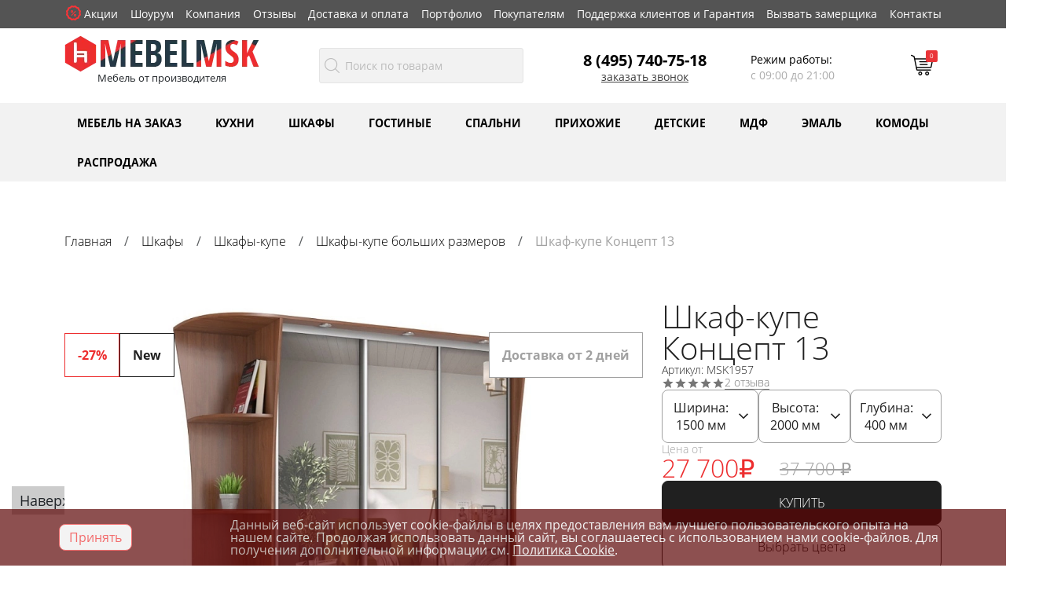

--- FILE ---
content_type: text/html; charset=windows-1251
request_url: https://www.mebelmsk.ru/tovar/shkaf-kupe-kontsept-13/
body_size: 48110
content:
<!DOCTYPE html>
<html lang="ru-RU" prefix="og: http://ogp.me/ns#">
<head>
	<title>Шкаф-купе Концепт 13 - купить по цене 27 700 руб от производителя в Москве</title>
			  	<meta property="og:title" content="Шкаф-купе Концепт 13 - купить по цене 27 700 руб от производителя в Москве"/>
				<link rel="apple-touch-icon" sizes="57x57" href="/upload/resize_cache/webp/fav/apple-icon-57x57.webp">
	<link rel="apple-touch-icon" sizes="60x60" href="/upload/resize_cache/webp/fav/apple-icon-60x60.webp">
	<link rel="apple-touch-icon" sizes="72x72" href="/upload/resize_cache/webp/fav/apple-icon-72x72.webp">
	<link rel="apple-touch-icon" sizes="76x76" href="/upload/resize_cache/webp/fav/apple-icon-76x76.webp">
	<link rel="apple-touch-icon" sizes="114x114" href="/upload/resize_cache/webp/fav/apple-icon-114x114.webp">
	<link rel="apple-touch-icon" sizes="120x120" href="/upload/resize_cache/webp/fav/apple-icon-120x120.webp">
	<link rel="apple-touch-icon" sizes="144x144" href="/upload/resize_cache/webp/fav/apple-icon-144x144.webp">
	<link rel="apple-touch-icon" sizes="152x152" href="/upload/resize_cache/webp/fav/apple-icon-152x152.webp">
	<link rel="apple-touch-icon" sizes="180x180" href="/upload/resize_cache/webp/fav/apple-icon-180x180.webp">
	<link rel="icon" type="image/png" sizes="192x192"  href="/upload/resize_cache/webp/fav/android-icon-192x192.webp">
	<link rel="icon" type="image/png" sizes="32x32" href="/upload/resize_cache/webp/fav/favicon-32x32.webp">
	<link rel="icon" type="image/png" sizes="96x96" href="/upload/resize_cache/webp/fav/favicon-96x96.webp">
	<link rel="icon" type="image/png" sizes="16x16" href="/upload/resize_cache/webp/fav/favicon-16x16.webp">
	<link rel="manifest" href="/fav/manifest.json">
	<meta name="msapplication-TileColor" content="#ffffff">
	<meta name="msapplication-TileImage" content="/upload/resize_cache/webp/fav/ms-icon-144x144.webp">
	<meta name="cmsmagazine" content="d37a0b3d2305826e65cab111cf5657ea" />
	<meta name="theme-color" content="#ffffff">
	<meta http-equiv="Content-Type" content="text/html; charset=windows-1251">
	<meta name="viewport" content="width=device-width, initial-scale=1, user-scalable=0">
  	<meta name="yandex-verification" content="b6600168fc4415eb" />
  	<meta name="format-detection" content="telephone=no"/>
  	<meta name="format-detection" content="address=no"/>
  	<meta name="google-site-verification" content="SPI2XQetuexOpP0bt45i-RJEdIAqOcUTRRtWmgnHMdY" />
	<meta name="google-site-verification" content="JNaHHCWYVvc8vAoSDf19TDp9PpYOxSxW1gdhMv3H5u4" />
	<meta name="yandex-verification" content="51293cc73f428964" />

	    	<link rel="canonical" href="https://www.mebelmsk.ru/tovar/shkaf-kupe-kontsept-13/" />
  	
	<meta http-equiv="Content-Type" content="text/html; charset=windows-1251" />
<meta name="description" content="В наличии Шкаф-купе Концепт 13 из ЛДСП недорого в интернет-магазине фабрики МебельМСК. Гарантия производителя 24 месяца. Большой выбор цветов и размеров по низкой цене. Описание, фото, отзывы покупателей. Бесплатная доставка в пределах МКАД от 3 до 5 дней. Услуга сборки!" />
<script type="text/javascript" data-skip-moving="true">(function(w, d, n) {var cl = "bx-core";var ht = d.documentElement;var htc = ht ? ht.className : undefined;if (htc === undefined || htc.indexOf(cl) !== -1){return;}var ua = n.userAgent;if (/(iPad;)|(iPhone;)/i.test(ua)){cl += " bx-ios";}else if (/Windows/i.test(ua)){cl += ' bx-win';}else if (/Macintosh/i.test(ua)){cl += " bx-mac";}else if (/Linux/i.test(ua) && !/Android/i.test(ua)){cl += " bx-linux";}else if (/Android/i.test(ua)){cl += " bx-android";}cl += (/(ipad|iphone|android|mobile|touch)/i.test(ua) ? " bx-touch" : " bx-no-touch");cl += w.devicePixelRatio && w.devicePixelRatio >= 2? " bx-retina": " bx-no-retina";var ieVersion = -1;if (/AppleWebKit/.test(ua)){cl += " bx-chrome";}else if (/Opera/.test(ua)){cl += " bx-opera";}else if (/Firefox/.test(ua)){cl += " bx-firefox";}ht.className = htc ? htc + " " + cl : cl;})(window, document, navigator);</script>


<link href="/bitrix/js/ui/design-tokens/dist/ui.design-tokens.min.css?171765855023233" type="text/css"  rel="stylesheet" />
<link href="/bitrix/js/ui/fonts/opensans/ui.font.opensans.min.css?17104884622320" type="text/css"  rel="stylesheet" />
<link href="/bitrix/js/main/popup/dist/main.popup.bundle.min.css?171048846026598" type="text/css"  rel="stylesheet" />
<link href="/bitrix/cache/css/s1/mebel2023/page_dcd938a9714a056d542ff3a51fe3ffb8/page_dcd938a9714a056d542ff3a51fe3ffb8_v1.css?175915693554605" type="text/css"  rel="stylesheet" />
<link href="/bitrix/cache/css/s1/mebel2023/template_287907c2b0421ba35f07153116fe40fd/template_287907c2b0421ba35f07153116fe40fd_v1.css?1759156710413641" type="text/css"  data-template-style="true" rel="stylesheet" />







 <style> .nca-cookiesaccept-line { box-sizing: border-box !important; margin: 0 !important; border: none !important; width: 100% !important; min-height: 10px !important; max-height: 250px !important; display: block; clear: both !important; padding: 12px !important; /* position: absolute; */ position: fixed; bottom: 0px !important; opacity: 0.7; transform: translateY(0%); z-index: 99999; } .nca-cookiesaccept-line > div { display: flex; align-items: center; } .nca-cookiesaccept-line > div > div { padding-left: 5%; padding-right: 5%; } .nca-cookiesaccept-line a { color: inherit; text-decoration:underline; } @media screen and (max-width:767px) { .nca-cookiesaccept-line > div > div { padding-left: 1%; padding-right: 1%; } } </style> <span id="nca-new-styles"></span> <span id="fit_new_css"></span> 



	<!-- Yandex.Metrika counter -->
<script type="text/javascript"  data-skip-moving="true">
   (function(m,e,t,r,i,k,a){m[i]=m[i]||function(){(m[i].a=m[i].a||[]).push(arguments)};
   m[i].l=1*new Date();
   for (var j = 0; j < document.scripts.length; j++) {if (document.scripts[j].src === r) { return; }}
   k=e.createElement(t),a=e.getElementsByTagName(t)[0],k.async=1,k.src=r,a.parentNode.insertBefore(k,a)})
   (window, document, "script", "https://mc.yandex.ru/metrika/tag.js", "ym");

   ym(50667373, "init", {
        clickmap:true,
        trackLinks:true,
        accurateTrackBounce:true,
        webvisor:true,
        ecommerce:"dataLayer"
   });
</script>

<!-- /Yandex.Metrika counter -->

<!-- calltouch -->
<script type="text/javascript" data-skip-moving="true">
(function(w,d,n,c){w.CalltouchDataObject=n;w[n]=function(){w[n]["callbacks"].push(arguments)};if(!w[n]["callbacks"]){w[n]["callbacks"]=[]}w[n]["loaded"]=false;if(typeof c!=="object"){c=[c]}w[n]["counters"]=c;for(var i=0;i<c.length;i+=1){p(c[i])}function p(cId){var a=d.getElementsByTagName("script")[0],s=d.createElement("script"),i=function(){a.parentNode.insertBefore(s,a)};s.type="text/javascript";s.async=true;s.src="https://mod.calltouch.ru/init.js?id="+cId;if(w.opera=="[object Opera]"){d.addEventListener("DOMContentLoaded",i,false)}else{i()}}})(window,document,"ct","03201238");
</script>
<!-- calltouch -->


</head>
<body>
	  <noscript><div><img src="https://mc.yandex.ru/watch/50667373" style="position:absolute; left:-9999px;" alt="" /></div></noscript>  
	<div id="panel" class="bitrix-admin-panel"></div>
  <header>
    <div class="top-line d-none d-sm-flex">
      	<div class="container">
			
	<nav class="navbar">
		<div class="top-menu ">
			<ul class="nav navbar-nav navbar-right" itemscope itemtype="https://schema.org/SiteNavigationElement">		
															<li ><span class="header-icon event"></span>													<a itemprop="url" href="/akcii/" class="nav-item">
								Акции							</a>
											</li>
																<li >													<a itemprop="url" href="/showroom/" class="nav-item">
								Шоурум							</a>
											</li>
																<li >													<a itemprop="url" href="/about/" class="nav-item">
								Компания							</a>
											</li>
																<li >													<a itemprop="url" href="/about/otzyvy-o-kompanii/" class="nav-item">
								Отзывы							</a>
											</li>
																<li >													<a itemprop="url" href="/about/delivery/" class="nav-item">
								Доставка и оплата							</a>
											</li>
																<li >													<a itemprop="url" href="/fotos/" class="nav-item">
								Портфолио							</a>
											</li>
																<li >													<a itemprop="url" href="/about/pokupatelyam/" class="nav-item">
								Покупателям							</a>
											</li>
																<li >													<a itemprop="url" href="/about/garantiynyy-otdel/" class="nav-item">
								Поддержка клиентов и Гарантия							</a>
											</li>
																<li >													<a itemprop="url" href="/zamer/" class="nav-item">
								Вызвать замерщика							</a>
											</li>
																<li >													<a itemprop="url" href="/about/contacts/" class="nav-item">
								Контакты							</a>
											</li>
										
			</ul>
		</div>
	</nav>
		</div>
    </div>
    <div class="top__menu-min d-block d-sm-none">
            <div class="header-center-min flex">
                <div class="header__logo-min">
					          				<a href="/" title=""><img src="/upload/resize_cache/webp/local/templates/mebel2023/img/logo_mini.webp" alt="Мебель от производителя МебельМск"></a>
					                </div>
                <div class="header__tel">
					<p class="call_phone_2"><a href="tel:+74957407518" data-phone="yes">8 (495) 740-75-18</a></p>
                </div>
                <div class="cart_header" id="basket_small">
                    <div class="bx-basket">
                        <div class="cart-wr" onClick="window.location='/personal/cart/'">
                            <div class="header-icon cart">
                                <p class="cart-number">0</p>
                            </div>
                        </div>
                    </div>
                </div>
            </div>
    </div>
    <div class="nav_mobile container d-block  d-sm-none">
        <div class="row">
            <div class="col-4">
        	    <div class="container_ext" id="catalog_btn">
                	<img src="/upload/resize_cache/webp/local/templates/mebel2023/img/cat_ico.webp" alt="" class="cat_img">
                	<div class="txt">Каталог</div>
                	<img src="/upload/resize_cache/webp/local/templates/mebel2023/img/close.webp" alt="" class="close_ext">
            	</div>
          	</div>
            <div class="col-4">
              	<div class="container_ext cart_header_small">
					<div class="bx-basket">
	<div class="cart-wr" onClick="window.location='/personal/cart/'">
        <div class="header-icon cart">
    	    <p class="cart-number">0</p>
        </div>
    </div>
</div>       				<div class="txt" onClick="window.location='/personal/cart/'">Корзина</div>
                </div>
            </div>
            <div class="col-4">
                <div class="container_ext " id="menu_btn">
                  	<button type="button" class=" top-menu__btn lines button-mob">
                    	<span class="sr-only">Toggle navigation</span>
                    	<span class="icon-bar"></span>
                    	<span class="icon-bar"></span>
                    	<span class="icon-bar"></span>
                	</button>
                    <div class="txt last">Меню</div>
                    <img src="/upload/resize_cache/webp/local/templates/mebel2023/img/close.webp" alt="" class="close_ext">
                </div>
            </div>
        </div>
    </div>
    <div class="menu_mob">
		<div class="container">
			<div class="row">
				

	<div class="item col-12">
			<a href="/akcii/">Акции</a>
		</div>
	
	<div class="item col-12">
			<a href="/showroom/">Шоурум</a>
		</div>
	
	<div class="item col-12">
			<a href="/about/">Компания</a>
		</div>
	
	<div class="item col-12">
			<a href="/about/otzyvy-o-kompanii/">Отзывы</a>
		</div>
	
	<div class="item col-12">
			<a href="/about/delivery/">Доставка и оплата</a>
		</div>
	
	<div class="item col-12">
			<a href="/fotos/">Портфолио</a>
		</div>
	
	<div class="item col-12">
			<a href="/about/pokupatelyam/">Покупателям</a>
		</div>
	
	<div class="item col-12">
			<a href="/about/garantiynyy-otdel/">Поддержка клиентов и Гарантия</a>
		</div>
	
	<div class="item col-12">
			<a href="/zamer/">Вызвать замерщика</a>
		</div>
	
	<div class="item col-12">
			<a href="/about/contacts/">Контакты</a>
		</div>
	

			</div>
    	</div>
	</div>
	  <div class="catalog_mob">
		  <div class="container">
			<div class="row">
				        <div class="item col-12">
          <div class="row container_center">
            <div class="nav-text col-10">
              <a href="/catalog/rasprodazha-mebeli/" class="root-item">Распродажа</a>
            </div>
                      </div>
        <div class="hidden_item">
                </div>
      </div>
              <div class="item col-12">
          <div class="row container_center">
            <div class="nav-text col-10">
              <a href="/catalog/shkafy/" class="root-item">Шкафы</a>
            </div>
                        	<div class="col-2"><img src="/upload/resize_cache/webp/local/templates/mebel2023/img/bottom.webp" alt="" ></div>
                      </div>
        <div class="hidden_item">
                    <a href="/catalog/shkafy/kupe/" class="child">Шкафы-купе</a>         
                      <a href="/catalog/shkafy/raspashnie/" class="child">Распашные шкафы</a>         
                      <a href="/catalog/shkafy/uglovye/" class="child">Угловые шкафы</a>         
                      <a href="/catalog/shkafy/penaly/" class="child">Шкафы пеналы</a>         
                  </div>
      </div>
              <div class="item col-12">
          <div class="row container_center">
            <div class="nav-text col-10">
              <a href="/catalog/stenki/" class="root-item">Стенки</a>
            </div>
                        	<div class="col-2"><img src="/upload/resize_cache/webp/local/templates/mebel2023/img/bottom.webp" alt="" ></div>
                      </div>
        <div class="hidden_item">
                    <a href="/catalog/stenki/uglovye/" class="child">Угловые стенки</a>         
                      <a href="/catalog/stenki/gorky/" class="child">Стенки горки</a>         
                      <a href="/catalog/stenki/modulnie/" class="child">Модульные стенки</a>         
                      <a href="/catalog/mebel-mdf/stenki/" class="child">Стенки МДФ</a>         
                  </div>
      </div>
              <div class="item col-12">
          <div class="row container_center">
            <div class="nav-text col-10">
              <a href="/catalog/mebel-dlya-spalni/" class="root-item">Спальни</a>
            </div>
                        	<div class="col-2"><img src="/upload/resize_cache/webp/local/templates/mebel2023/img/bottom.webp" alt="" ></div>
                      </div>
        <div class="hidden_item">
                    <a href="/catalog/mebel-dlya-spalni/spalni/sovremennie/" class="child">Современные спальни</a>         
                      <a href="/catalog/mebel-dlya-spalni/spalni/klassicheskie/" class="child">Классические спальни</a>         
                      <a href="/catalog/mebel-mdf/spalni/" class="child">Спальни МДФ</a>         
                      <a href="/catalog/shkafy/kupe/v-spalnyu/" class="child">Шкафы-купе в спальню</a>         
                      <a href="/catalog/shkafy/raspashnie/v-spalnyu/" class="child">Распашные шкафы в спальню</a>         
                      <a href="/catalog/shkafy/uglovye/v-spalnyu/" class="child">Угловые шкафы в спальню</a>         
                  </div>
      </div>
              <div class="item col-12">
          <div class="row container_center">
            <div class="nav-text col-10">
              <a href="/catalog/mebel-dlya-prihozhej/" class="root-item">Мебель для прихожей</a>
            </div>
                        	<div class="col-2"><img src="/upload/resize_cache/webp/local/templates/mebel2023/img/bottom.webp" alt="" ></div>
                      </div>
        <div class="hidden_item">
                    <a href="/catalog/mebel-mdf/prikhozhie/" class="child">Прихожие МДФ</a>         
                      <a href="/catalog/mebel-dlya-prihozhej/prikhozhie/s-zerkalom/" class="child">Прихожие с зеркалом</a>         
                      <a href="/catalog/mebel-dlya-prihozhej/prikhozhie/" class="child">Прихожие</a>         
                      <a href="/catalog/shkafy/kupe/v-prixozhuyu/" class="child">Шкафы-купе в прихожую</a>         
                      <a href="/catalog/shkafy/raspashnie/v-prixozhuyu/" class="child">Распашные шкафы в прихожую</a>         
                      <a href="/catalog/shkafy/uglovye/v-prixozhuyu/" class="child">Угловые шкафы в прихожую</a>         
                  </div>
      </div>
              <div class="item col-12">
          <div class="row container_center">
            <div class="nav-text col-10">
              <a href="/catalog/mebel-dlya-detskoj/" class="root-item">Мебель для детской</a>
            </div>
                        	<div class="col-2"><img src="/upload/resize_cache/webp/local/templates/mebel2023/img/bottom.webp" alt="" ></div>
                      </div>
        <div class="hidden_item">
                    <a href="/catalog/mebel-dlya-detskoj/stenki/s-krovatyu/" class="child">Детские стенки с кроватью</a>         
                      <a href="/catalog/mebel-mdf/detskaya/" class="child">Детская мебель МДФ</a>         
                      <a href="/catalog/mebel-dlya-detskoj/stenki/so-stolom/" class="child">Детские стенки со столом</a>         
                  </div>
      </div>
              <div class="item col-12">
          <div class="row container_center">
            <div class="nav-text col-10">
              <a href="/catalog/kukhonnaya-mebel/" class="root-item">Кухонная мебель</a>
            </div>
                        	<div class="col-2"><img src="/upload/resize_cache/webp/local/templates/mebel2023/img/bottom.webp" alt="" ></div>
                      </div>
        <div class="hidden_item">
                    <a href="/catalog/kukhonnaya-mebel/kuhni/" class="child">Кухни</a>         
                  </div>
      </div>
              <div class="item col-12">
          <div class="row container_center">
            <div class="nav-text col-10">
              <a href="/catalog/stellazhi/" class="root-item">Стеллажи</a>
            </div>
                        	<div class="col-2"><img src="/upload/resize_cache/webp/local/templates/mebel2023/img/bottom.webp" alt="" ></div>
                      </div>
        <div class="hidden_item">
                    <a href="/catalog/shkafy/knizhnye/" class="child">Книжные шкафы</a>         
                      <a href="/catalog/stellazhi/zakrytye/" class="child">Стеллажи закрытые</a>         
                      <a href="/catalog/stellazhi/otkrytye/" class="child">Стеллажи открытые</a>         
                  </div>
      </div>
              <div class="item col-12">
          <div class="row container_center">
            <div class="nav-text col-10">
              <a href="/catalog/garderobnye/" class="root-item">Гардеробные</a>
            </div>
                      </div>
        <div class="hidden_item">
                </div>
      </div>
              <div class="item col-12">
          <div class="row container_center">
            <div class="nav-text col-10">
              <a href="/catalog/dachnyy-razdel/" class="root-item">Мебель для дачи</a>
            </div>
                      </div>
        <div class="hidden_item">
                </div>
      </div>
              <div class="item col-12">
          <div class="row container_center">
            <div class="nav-text col-10">
              <a href="/catalog/mebel-emal/" class="root-item">Мебель из эмали</a>
            </div>
                        	<div class="col-2"><img src="/upload/resize_cache/webp/local/templates/mebel2023/img/bottom.webp" alt="" ></div>
                      </div>
        <div class="hidden_item">
                    <a href="/catalog/mebel-emal/komody/" class="child">Комоды в эмали</a>         
                      <a href="/catalog/mebel-emal/kuhni/" class="child">Кухни в эмали</a>         
                      <a href="/catalog/mebel-emal/shkafy/" class="child">Шкафы в эмали</a>         
                      <a href="/catalog/mebel-emal/prihozhie/" class="child">Прихожие из эмали</a>         
                      <a href="/catalog/mebel-emal/tumby/" class="child">Тумбы из эмали</a>         
                  </div>
      </div>
              <div class="item col-12">
          <div class="row container_center">
            <div class="nav-text col-10">
              <a href="/catalog/mebel-mdf/" class="root-item">Мебель из МДФ</a>
            </div>
                      </div>
        <div class="hidden_item">
                </div>
      </div>
              <div class="item col-12">
          <div class="row container_center">
            <div class="nav-text col-10">
              <a href="/catalog/mebel-dlya-kabineta/" class="root-item">Мебель для кабинета</a>
            </div>
                      </div>
        <div class="hidden_item">
                </div>
      </div>
              <div class="item col-12">
          <div class="row container_center">
            <div class="nav-text col-10">
              <a href="/mebel-na-zakaz/" class="root-item">Мебель на заказ</a>
            </div>
                      </div>
        <div class="hidden_item">
                </div>
      </div>
          


			</div>
		</div>
	  </div>

    <div class="container header-center d-none d-sm-flex">
      <div class="header__logo">
		            <a href="/" title="Интернет-магазин мебели от производителя"><img src="/upload/resize_cache/webp/local/templates/mebel2023/images/logo.webp" alt="Интернет-магазин мебели МебельМск"></a>
		          <p class="logo__text">Мебель от производителя</p>
      </div>
			<div id="title-search">
	<form action="/search/">
		<div class="header__search flex" id="searchForm" method="GET" >
			<span class="header-icon search" onClick="$('#searchForm').submit();"></span>
			<input id="title-search-input" type="text" name="q" value="" size="40" maxlength="50" autocomplete="off" placeholder="Поиск по товарам" />
					</div>
	</form>
	</div>
      <div class="header__tel">
		  
<p class="call_phone_2"><a href="tel:+74957407518" data-phone="yes">8 (495) 740-75-18</a></p>

        <a href="javascript:void(0);" class="d-none d-sm-block callback-link" data-bs-toggle="modal" data-bs-target="#modal-callback">Заказать звонок</a>
      </div>
      <div class="header__text">
		  <p>Режим работы:</p>
<span>с 09:00 до 21:00</span>
      </div>
      <div class="cart_header" id="basket">
		  <div class="bx-basket">
	<div class="cart-wr" onClick="window.location='/personal/cart/'">
        <div class="header-icon cart">
    	    <p class="cart-number">0</p>
        </div>
    </div>
</div>        </div>
    </div>
    <div class="bg-gray d-none d-md-block">
      <div class="container ">
		  <div class="header__menu-wr">
			

    <div class="ccs">
        <ul>
            
                    <li class="menu-close">
                        <div class="item-text">
                                                            <a href="/mebel-na-zakaz/">Мебель на заказ</a>
                                                    </div>
                        <ul>
                                                                                            

            
                    <li class="menu-close">
                        <div class="item-text">
                                                            <a href="/mebel-na-zakaz/">Мебель на заказ в Москве</a>
                                                    </div>
                        <ul>
                                                                                            

                                                                <li class="item_0">
                                <div class="item-text">                                    
                                                                            <a href="/mebel-na-zakaz/vstroennaya/">Встроенная</a>
                                                                    </div>
                            </li>
                        

                                                                                            

                                                                <li class="item_1">
                                <div class="item-text">                                    
                                                                            <a href="/mebel-na-zakaz/klassicheskaya/">Классическая</a>
                                                                    </div>
                            </li>
                        

                                                                                            

                                                                <li class="item_2">
                                <div class="item-text">                                    
                                                                            <a href="/mebel-na-zakaz/sovremennaya/">Современная</a>
                                                                    </div>
                            </li>
                        

                                                                                            

                                                                <li class="item_3">
                                <div class="item-text">                                    
                                                                            <a href="/mebel-na-zakaz/kukhni/">Кухни на заказ</a>
                                                                    </div>
                            </li>
                        

                                                                                            

                                                                <li class="item_4">
                                <div class="item-text">                                    
                                                                            <a href="/mebel-na-zakaz/detskaya/">Детская</a>
                                                                    </div>
                            </li>
                        

                                                                                            

            </ul></li>
                    <li class="menu-close">
                        <div class="item-text">
                                                            <span>Мебель по <br>индивидуальным размерам</span>
                                                    </div>
                        <ul>
                                                                                            

                                                                <li class="item_0">
                                <div class="item-text">                                    
                                                                            <a href="/mebel-na-zakaz/gostinaya/">Гостиные</a>
                                                                    </div>
                            </li>
                        

                                                                                            

                                                                <li class="item_1">
                                <div class="item-text">                                    
                                                                            <a href="/mebel-na-zakaz/garderobnye/">Гардеробные</a>
                                                                    </div>
                            </li>
                        

                                                                                            

                                                                <li class="item_2">
                                <div class="item-text">                                    
                                                                            <a href="/mebel-na-zakaz/garnitury-v-prihozhuyu/">Прихожие</a>
                                                                    </div>
                            </li>
                        

                                                                                            

                                                                <li class="item_3">
                                <div class="item-text">                                    
                                                                            <a href="/mebel-na-zakaz/mebel-iz-emali-na-zakaz/">Мебель на заказ в эмали</a>
                                                                    </div>
                            </li>
                        

                                                                                            

                                                                <li class="item_4">
                                <div class="item-text">                                    
                                                                            <a href="/mebel-na-zakaz/rabochie-zony/">Рабочие зоны</a>
                                                                    </div>
                            </li>
                        

                                                                                            

            </ul></li>
                    <li class="menu-close">
                        <div class="item-text">
                                                            <a href="/mebel-na-zakaz/shkafy/">Шкафы на заказ</a>
                                                    </div>
                        <ul>
                                                                                            

                                                                <li class="item_0">
                                <div class="item-text">                                    
                                                                            <a href="/mebel-na-zakaz/shkafy/knizhnye/">Книжные</a>
                                                                    </div>
                            </li>
                        

                                                                                            

                                                                <li class="item_1">
                                <div class="item-text">                                    
                                                                            <a href="/mebel-na-zakaz/shkafy/raspashnye/">Распашные</a>
                                                                    </div>
                            </li>
                        

                                                                                            

                                                                <li class="item_2">
                                <div class="item-text">                                    
                                                                            <a href="/mebel-na-zakaz/shkafy/uglovye/">Угловые</a>
                                                                    </div>
                            </li>
                        

                                                                                            

                                                                <li class="item_3">
                                <div class="item-text">                                    
                                                                            <a href="/mebel-na-zakaz/shkafy/v-prikhozhuyu/">В прихожую</a>
                                                                    </div>
                            </li>
                        

                                                                                            

            </ul></li>
                    <li class="menu-close">
                        <div class="item-text">
                                                            <a href="/mebel-na-zakaz/shkafy-kupe/">Шкафы-купе на заказ</a>
                                                    </div>
                        <ul>
                                                                                            

                                                                <li class="item_0">
                                <div class="item-text">                                    
                                                                            <a href="/mebel-na-zakaz/shkafy-kupe/belye/">Белые</a>
                                                                    </div>
                            </li>
                        

                                                                                            

                                                                <li class="item_1">
                                <div class="item-text">                                    
                                                                            <a href="/mebel-na-zakaz/shkafy-kupe/vstraivaemye/">Встраиваемые</a>
                                                                    </div>
                            </li>
                        

                                                                                            

                                                                <li class="item_2">
                                <div class="item-text">                                    
                                                                            <a href="/mebel-na-zakaz/shkafy-kupe/uglovye-kupe/">Угловые</a>
                                                                    </div>
                            </li>
                        

                                                                                            

                                                                <li class="item_3">
                                <div class="item-text">                                    
                                                                            <a href="/mebel-na-zakaz/shkafy-kupe/prikhozhaya/">В прихожую</a>
                                                                    </div>
                            </li>
                        

                                                                                            

                                                                <li class="item_4">
                                <div class="item-text">                                    
                                                                            <a href="/mebel-na-zakaz/shkafy-kupe/spalnya/">В спальню</a>
                                                                    </div>
                            </li>
                        

                                                                                            

                                                                <li class="item_5">
                                <div class="item-text">                                    
                                                                            <a href="/mebel-na-zakaz/shkafy-kupe/klassicheskie/">Классические</a>
                                                                    </div>
                            </li>
                        

                                                                                            

            </ul></li></ul></li>
                    <li class="menu-close">
                        <div class="item-text">
                                                            <a href="/catalog/kukhonnaya-mebel/">Кухни</a>
                                                    </div>
                        <ul>
                                                                                            

            
                    <li class="menu-close">
                        <div class="item-text">
                                                            <span>Кухни</span>
                                                    </div>
                        <ul>
                                                                                            

                                                                <li class="item_0">
                                <div class="item-text">                                    
                                                                            <a href="/catalog/kukhonnaya-mebel/kuhni/klassicheskie/">Классические</a>
                                                                    </div>
                            </li>
                        

                                                                                            

                                                                <li class="item_1">
                                <div class="item-text">                                    
                                                                            <a href="/catalog/kukhonnaya-mebel/kuhni/sovremennye/">Современные</a>
                                                                    </div>
                            </li>
                        

                                                                                            

                                                                <li class="item_2">
                                <div class="item-text">                                    
                                                                            <a href="/catalog/kukhonnaya-mebel/kuhni/modulnye/">Модульные</a>
                                                                    </div>
                            </li>
                        

                                                                                            

                                                                <li class="item_3">
                                <div class="item-text">                                    
                                                                            <a href="/catalog/kukhonnaya-mebel/kuhni/uglovye/">Угловые</a>
                                                                    </div>
                            </li>
                        

                                                                                            

            </ul></li>
                    <li class="menu-close">
                        <div class="item-text">
                                                            <a href="/catalog/kukhonnaya-mebel/kuhni/">Кухонный гарнитур</a>
                                                    </div>
                        <ul>
                                                                                            

                                                                <li class="item_0">
                                <div class="item-text">                                    
                                                                            <a href="/catalog/kukhonnaya-mebel/kuhni/ekonom-klassa/">Эконом</a>
                                                                    </div>
                            </li>
                        

                                                                                            

                                                                <li class="item_1">
                                <div class="item-text">                                    
                                                                            <a href="/catalog/kukhonnaya-mebel/kuhni/malenkie/">Маленькие кухни</a>
                                                                    </div>
                            </li>
                        

                                                                                            

            </ul></li>                                                    <li >
                                <div class="item-text">                                    
                                                                            <a href="/mebel-na-zakaz/kukhni/">Кухонная мебель на заказ</a>
                                                                    </div>
                            </li>
                        

                                                                                            

            </ul></li>
                    <li class="menu-close">
                        <div class="item-text">
                                                            <a href="/catalog/shkafy/">Шкафы</a>
                                                    </div>
                        <ul>
                                                                                            

            
                    <li class="menu-close">
                        <div class="item-text">
                                                            <a href="/catalog/shkafy/kupe/">Шкафы-купе</a>
                                                    </div>
                        <ul>
                                                                                            

                                                                <li class="item_0">
                                <div class="item-text">                                    
                                                                            <a href="/catalog/shkafy/kupe/dvuhdverniy/">2х-дверные</a>
                                                                    </div>
                            </li>
                        

                                                                                            

                                                                <li class="item_1">
                                <div class="item-text">                                    
                                                                            <a href="/catalog/shkafy/kupe/trehdverniy/">3х-дверные</a>
                                                                    </div>
                            </li>
                        

                                                                                            

                                                                <li class="item_2">
                                <div class="item-text">                                    
                                                                            <a href="/catalog/shkafy/kupe/chetirehdverniy/">4х-дверные</a>
                                                                    </div>
                            </li>
                        

                                                                                            

            </ul></li>
                    <li class="menu-close">
                        <div class="item-text">
                                                            <a href="/catalog/shkafy/raspashnie/">Распашные шкафы</a>
                                                    </div>
                        <ul>
                                                                                            

                                                                <li class="item_0">
                                <div class="item-text">                                    
                                                                            <a href="/catalog/shkafy/raspashnie/dvuhdvernie/">2х-дверные</a>
                                                                    </div>
                            </li>
                        

                                                                                            

                                                                <li class="item_1">
                                <div class="item-text">                                    
                                                                            <a href="/catalog/shkafy/raspashnie/3-dveri/">3х-дверные</a>
                                                                    </div>
                            </li>
                        

                                                                                            

                                                                <li class="item_2">
                                <div class="item-text">                                    
                                                                            <a href="/catalog/shkafy/raspashnie/4-dveri/">4х-дверные</a>
                                                                    </div>
                            </li>
                        

                                                                                            

                                                                <li class="item_3">
                                <div class="item-text">                                    
                                                                            <a href="/catalog/shkafy/raspashnie/5-dverej/">5ти-дверные</a>
                                                                    </div>
                            </li>
                        

                                                                                            

                                                                <li class="item_4">
                                <div class="item-text">                                    
                                                                            <a href="/catalog/shkafy/raspashnie/belye/">Белые</a>
                                                                    </div>
                            </li>
                        

                                                                                            

                                                                <li class="item_5">
                                <div class="item-text">                                    
                                                                            <a href="/catalog/shkafy/raspashnie/s-zerkalom/">С зеркалом</a>
                                                                    </div>
                            </li>
                        

                                                                                            

                                                                <li class="item_6">
                                <div class="item-text">                                    
                                                                            <a href="/catalog/shkafy/raspashnie/s-frezerovkoy/">С фрезеровкой</a>
                                                                    </div>
                            </li>
                        

                                                                                            

                                                                <li class="item_7">
                                <div class="item-text">                                    
                                                                            <a href="/catalog/shkafy/raspashnie/s-yashhikami/">С ящиками</a>
                                                                    </div>
                            </li>
                        

                                                                                            

                                                                <li class="item_8">
                                <div class="item-text">                                    
                                                                            <a href="/catalog/shkafy/raspashnie/v-prixozhuyu/">В прихожую</a>
                                                                    </div>
                            </li>
                        

                                                                        </ul><ul class="item-parent">                    

                                                                <li class="item_9">
                                <div class="item-text">                                    
                                                                            <a href="/catalog/shkafy/raspashnie/v-spalnyu/">В спальню</a>
                                                                    </div>
                            </li>
                        

                                                                                            

            </ul></li>
                    <li class="menu-close">
                        <div class="item-text">
                                                            <a href="/catalog/shkafy/uglovye/">Угловые шкафы</a>
                                                    </div>
                        <ul>
                                                                                            

                                                                <li class="item_0">
                                <div class="item-text">                                    
                                                                            <a href="/catalog/shkafy/kupe/uglovye/">Купе</a>
                                                                    </div>
                            </li>
                        

                                                                                            

                                                                <li class="item_1">
                                <div class="item-text">                                    
                                                                            <a href="/catalog/shkafy/uglovye/raspashnie/">Распашные</a>
                                                                    </div>
                            </li>
                        

                                                                                            

                                                                <li class="item_2">
                                <div class="item-text">                                    
                                                                            <a href="/catalog/shkafy/uglovye/bolshie/">Большие</a>
                                                                    </div>
                            </li>
                        

                                                                                            

                                                                <li class="item_3">
                                <div class="item-text">                                    
                                                                            <a href="/catalog/shkafy/uglovye/s-zerkalom/">С зеркалом</a>
                                                                    </div>
                            </li>
                        

                                                                                            

            </ul></li>
                    <li class="menu-close">
                        <div class="item-text">
                                                            <a href="/catalog/stellazhi/">Стеллажи</a>
                                                    </div>
                        <ul>
                                                                                            

                                                                <li class="item_0">
                                <div class="item-text">                                    
                                                                            <a href="/catalog/stellazhi/otkrytye/">Открытые</a>
                                                                    </div>
                            </li>
                        

                                                                                            

                                                                <li class="item_1">
                                <div class="item-text">                                    
                                                                            <a href="/catalog/stellazhi/zakrytye/">Закрытые</a>
                                                                    </div>
                            </li>
                        

                                                                                            

                                                                <li class="item_2">
                                <div class="item-text">                                    
                                                                            <a href="/catalog/stellazhi/so-steklyannymi-dvercami/">Со стеклянными дверцами</a>
                                                                    </div>
                            </li>
                        

                                                                                            

                                                                <li class="item_3">
                                <div class="item-text">                                    
                                                                            <a href="/catalog/stellazhi/s-yashhikami/">С ящиками</a>
                                                                    </div>
                            </li>
                        

                                                                                            

                                                                <li class="item_4">
                                <div class="item-text">                                    
                                                                            <a href="/catalog/elitnye-stellazhi/">Стеллажи Премиум</a>
                                                                    </div>
                            </li>
                        

                                                                                            

            </ul></li>
                    <li class="menu-close">
                        <div class="item-text">
                                                            <span>Прочее</span>
                                                    </div>
                        <ul>
                                                                                            

                                                                <li class="item_0">
                                <div class="item-text">                                    
                                                                            <a href="/catalog/shkafy/penaly/">Шкафы пеналы</a>
                                                                    </div>
                            </li>
                        

                                                                                            

                                                                <li class="item_1">
                                <div class="item-text">                                    
                                                                            <a href="/catalog/garderobnye/">Гардеробные</a>
                                                                    </div>
                            </li>
                        

                                                                                            

                                                                <li class="item_2">
                                <div class="item-text">                                    
                                                                            <a href="/catalog/shkafy/knizhnye/">Книжные шкафы</a>
                                                                    </div>
                            </li>
                        

                                                                                            

                                                                <li class="item_3">
                                <div class="item-text">                                    
                                                                            <a href="/catalog/elitnyy-shkafy/">Шкафы Премиум</a>
                                                                    </div>
                            </li>
                        

                                                                                            

            </ul></li></ul></li>
                    <li class="menu-close">
                        <div class="item-text">
                                                            <a href="/catalog/mebel-dlya-gostinoy/">Гостиные</a>
                                                    </div>
                        <ul>
                                                                                            

            
                    <li class="menu-close">
                        <div class="item-text">
                                                            <a href="/catalog/mebel-dlya-gostinoy/modulnaya/">Модульная мебель</a>
                                                    </div>
                        <ul>
                                                                                            

                                                                <li class="item_0">
                                <div class="item-text">                                    
                                                                            <a href="/catalog/mebel-dlya-gostinoy/sovremennaya/">Современная</a>
                                                                    </div>
                            </li>
                        

                                                                                            

                                                                <li class="item_1">
                                <div class="item-text">                                    
                                                                            <a href="/catalog/mebel-mdf/stenki/">Стенки из МДФ</a>
                                                                    </div>
                            </li>
                        

                                                                                            

            </ul></li>
                    <li class="menu-close">
                        <div class="item-text">
                                                            <a href="/catalog/mebel-dlya-gostinoy/shkafy/">Шкафы</a>
                                                    </div>
                        <ul>
                                                                                            

                                                                <li class="item_0">
                                <div class="item-text">                                    
                                                                            <a href="/catalog/shkafy/kupe/v-gostinuyu/">Купе</a>
                                                                    </div>
                            </li>
                        

                                                                                            

                                                                <li class="item_1">
                                <div class="item-text">                                    
                                                                            <a href="/catalog/shkafy/raspashnie/v-gostinuyu/">Распашные</a>
                                                                    </div>
                            </li>
                        

                                                                                            

                                                                <li class="item_2">
                                <div class="item-text">                                    
                                                                            <a href="/catalog/shkafy/vitriny/">Витрины</a>
                                                                    </div>
                            </li>
                        

                                                                                            

                                                                <li class="item_3">
                                <div class="item-text">                                    
                                                                            <a href="/catalog/shkafy/nabory/">Наборы шкафов</a>
                                                                    </div>
                            </li>
                        

                                                                                            

            </ul></li>
                    <li class="menu-close">
                        <div class="item-text">
                                                            <a href="/catalog/stenki/">Стенки</a>
                                                    </div>
                        <ul>
                                                                                            

                                                                <li class="item_0">
                                <div class="item-text">                                    
                                                                            <a href="/catalog/stenki/gorky/">Стенки-горки</a>
                                                                    </div>
                            </li>
                        

                                                                                            

            </ul></li>
                    <li class="menu-close">
                        <div class="item-text">
                                                            <a href="/catalog/mebel-dlya-gostinoy/divani/">Мягкая мебель</a>
                                                    </div>
                        <ul>
                                                                                            

                                                                <li class="item_0">
                                <div class="item-text">                                    
                                                                            <a href="/catalog/myagkaya-mebel/divany/">Диваны</a>
                                                                    </div>
                            </li>
                        

                                                                                            

            </ul></li></ul></li>
                    <li class="menu-close">
                        <div class="item-text">
                                                            <a href="/catalog/mebel-dlya-spalni/">Спальни</a>
                                                    </div>
                        <ul>
                                                                                            

            
                    <li class="menu-close">
                        <div class="item-text">
                                                            <a href="/catalog/mebel-dlya-spalni/spalni/">Спальные гарнитуры</a>
                                                    </div>
                        <ul>
                                                                                            

                                                                <li class="item_0">
                                <div class="item-text">                                    
                                                                            <a href="/catalog/mebel-dlya-spalni/spalni/modulnie/">Модульные</a>
                                                                    </div>
                            </li>
                        

                                                                                            

                                                                <li class="item_1">
                                <div class="item-text">                                    
                                                                            <a href="/catalog/mebel-mdf/spalni/">Спальни МДФ</a>
                                                                    </div>
                            </li>
                        

                                                                                            

            
                    <li class="menu-close item_0">
                        <div class="item-text">
                                                            <span>По стилю</span>
                                                    </div>
                        <ul>
                                                                                            

                                                                <li >
                                <div class="item-text">                                    
                                                                            <a href="/catalog/mebel-dlya-spalni/spalni/klassicheskie/">Классические</a>
                                                                    </div>
                            </li>
                        

                                                                                            

                                                                <li >
                                <div class="item-text">                                    
                                                                            <a href="/catalog/mebel-dlya-spalni/spalni/sovremennie/">Современные</a>
                                                                    </div>
                            </li>
                        

                                                                                            

            </ul></li>
                    <li class="menu-close item_0">
                        <div class="item-text">
                                                            <span>По цвету</span>
                                                    </div>
                        <ul>
                                                                                            

                                                                <li >
                                <div class="item-text">                                    
                                                                            <a href="/catalog/mebel-dlya-spalni/spalni/belye/">Белые</a>
                                                                    </div>
                            </li>
                        

                                                                                            

            </ul></li></ul></li>
                    <li class="menu-close">
                        <div class="item-text">
                                                            <a href="/catalog/mebel-dlya-spalni/shkafy/">Шкафы</a>
                                                    </div>
                        <ul>
                                                                                            

                                                                <li class="item_0">
                                <div class="item-text">                                    
                                                                            <a href="/catalog/shkafy/kupe/v-spalnyu/">Шкафы-купе</a>
                                                                    </div>
                            </li>
                        

                                                                                            

                                                                <li class="item_1">
                                <div class="item-text">                                    
                                                                            <a href="/catalog/shkafy/raspashnie/v-spalnyu/">Распашные</a>
                                                                    </div>
                            </li>
                        

                                                                                            

                                                                <li class="item_2">
                                <div class="item-text">                                    
                                                                            <a href="/catalog/shkafy/uglovye/v-spalnyu/">Угловые</a>
                                                                    </div>
                            </li>
                        

                                                                                            

            </ul></li>
                    <li class="menu-close">
                        <div class="item-text">
                                                            <span>Корпусная мебель</span>
                                                    </div>
                        <ul>
                                                                                            

                                                                <li class="item_0">
                                <div class="item-text">                                    
                                                                            <a href="/catalog/komody/s-zerkalom/">Комоды с зеркалом</a>
                                                                    </div>
                            </li>
                        

                                                                                            

                                                                <li class="item_1">
                                <div class="item-text">                                    
                                                                            <a href="/catalog/mebel-dlya-spalni/tumby/">Тумбы</a>
                                                                    </div>
                            </li>
                        

                                                                                            

                                                                <li class="item_2">
                                <div class="item-text">                                    
                                                                            <a href="/catalog/mebel-dlya-spalni/tualetnye-stoliki/">Туалетные столики</a>
                                                                    </div>
                            </li>
                        

                                                                                            

            </ul></li>
                    <li class="menu-close">
                        <div class="item-text">
                                                            <a href="/catalog/mebel-dlya-spalni/krovati/">Кровати</a>
                                                    </div>
                        <ul>
                                                                                            

                                                                <li class="item_0">
                                <div class="item-text">                                    
                                                                            <a href="/catalog/mebel-dlya-spalni/krovati/ekonom/">Кровати эконом</a>
                                                                    </div>
                            </li>
                        

                                                                                            

                                                                <li class="item_1">
                                <div class="item-text">                                    
                                                                            <a href="/catalog/mebel-dlya-spalni/krovati/sovremennye/">Современные</a>
                                                                    </div>
                            </li>
                        

                                                                                            

                                                                <li class="item_2">
                                <div class="item-text">                                    
                                                                            <a href="/catalog/mebel-dlya-spalni/krovati/odnospalnye/">Односпальные</a>
                                                                    </div>
                            </li>
                        

                                                                                            

                                                                <li class="item_3">
                                <div class="item-text">                                    
                                                                            <a href="/catalog/mebel-dlya-spalni/krovati/dvuspalnye/">Двуспальные</a>
                                                                    </div>
                            </li>
                        

                                                                                            

                                                                <li class="item_4">
                                <div class="item-text">                                    
                                                                            <a href="/catalog/mebel-dlya-spalni/krovati/s-yashchikami/">С ящиками</a>
                                                                    </div>
                            </li>
                        

                                                                                            

            
                    <li class="menu-close item_0">
                        <div class="item-text">
                                                            <span>По размеру</span>
                                                    </div>
                        <ul>
                                                                                            

                                                                <li >
                                <div class="item-text">                                    
                                                                            <a href="/catalog/mebel-dlya-spalni/krovati/200x200/">200х200</a>
                                                                    </div>
                            </li>
                        

                                                                                            

            </ul></li></ul></li></ul></li>
                    <li class="menu-close">
                        <div class="item-text">
                                                            <a href="/catalog/mebel-dlya-prihozhej/">Прихожие</a>
                                                    </div>
                        <ul>
                                                                                            

            
                    <li class="menu-close">
                        <div class="item-text">
                                                            <a href="/catalog/mebel-dlya-prihozhej/prikhozhie/">Прихожие</a>
                                                    </div>
                        <ul>
                                                                                            

                                                                <li class="item_0">
                                <div class="item-text">                                    
                                                                            <a href="/catalog/mebel-dlya-prihozhej/prikhozhie/modulnie/">Модульные</a>
                                                                    </div>
                            </li>
                        

                                                                                            

                                                                <li class="item_1">
                                <div class="item-text">                                    
                                                                            <a href="/catalog/mebel-dlya-prihozhej/prikhozhie/uglovie/">Угловые</a>
                                                                    </div>
                            </li>
                        

                                                                                            

                                                                <li class="item_2">
                                <div class="item-text">                                    
                                                                            <a href="/catalog/mebel-dlya-prihozhej/prikhozhie/ekonom-klassa/">Эконом</a>
                                                                    </div>
                            </li>
                        

                                                                                            

                                                                <li class="item_3">
                                <div class="item-text">                                    
                                                                            <a href="/catalog/mebel-dlya-prihozhej/prikhozhie/glyanec/">Глянцевые</a>
                                                                    </div>
                            </li>
                        

                                                                                            

                                                                <li class="item_4">
                                <div class="item-text">                                    
                                                                            <a href="/catalog/elitnye-prikhozhie/">Прихожие Премиум</a>
                                                                    </div>
                            </li>
                        

                                                                                            

            </ul></li>
                    <li class="menu-close">
                        <div class="item-text">
                                                            <span>Комплектации прихожих</span>
                                                    </div>
                        <ul>
                                                                                            

                                                                <li class="item_0">
                                <div class="item-text">                                    
                                                                            <a href="/catalog/mebel-dlya-prihozhej/prikhozhie/s-zerkalom/">С зеркалом</a>
                                                                    </div>
                            </li>
                        

                                                                                            

                                                                <li class="item_1">
                                <div class="item-text">                                    
                                                                            <a href="/catalog/mebel-dlya-prihozhej/veshalki/">Вешалки</a>
                                                                    </div>
                            </li>
                        

                                                                                            

                                                                <li class="item_2">
                                <div class="item-text">                                    
                                                                            <a href="/catalog/mebel-dlya-prihozhej/tumba/">Тумбы</a>
                                                                    </div>
                            </li>
                        

                                                                                            

                                                                <li class="item_3">
                                <div class="item-text">                                    
                                                                            <a href="/catalog/mebel-dlya-prihozhej/obuvnicy/">Обувницы</a>
                                                                    </div>
                            </li>
                        

                                                                                            

                                                                <li class="item_4">
                                <div class="item-text">                                    
                                                                            <a href="/catalog/mebel-dlya-prihozhej/tumba/uzkie/">Узкие тумбы</a>
                                                                    </div>
                            </li>
                        

                                                                                            

            </ul></li>
                    <li class="menu-close">
                        <div class="item-text">
                                                            <span>По цвету</span>
                                                    </div>
                        <ul>
                                                                                            

                                                                <li class="item_0">
                                <div class="item-text">                                    
                                                                            <a href="/catalog/mebel-dlya-prihozhej/prikhozhie/belye/">Белые</a>
                                                                    </div>
                            </li>
                        

                                                                                            

                                                                <li class="item_1">
                                <div class="item-text">                                    
                                                                            <a href="/catalog/mebel-dlya-prihozhej/prikhozhie/venge/">Венге</a>
                                                                    </div>
                            </li>
                        

                                                                                            

                                                                <li class="item_2">
                                <div class="item-text">                                    
                                                                            <a href="/catalog/mebel-dlya-prihozhej/prikhozhie/svetlye/">Светлые</a>
                                                                    </div>
                            </li>
                        

                                                                                            

                                                                <li class="item_3">
                                <div class="item-text">                                    
                                                                            <a href="/catalog/mebel-dlya-prihozhej/prikhozhie/serogo-cveta/">Серые</a>
                                                                    </div>
                            </li>
                        

                                                                                            

            </ul></li>
                    <li class="menu-close">
                        <div class="item-text">
                                                            <span>По стилям</span>
                                                    </div>
                        <ul>
                                                                                            

                                                                <li class="item_0">
                                <div class="item-text">                                    
                                                                            <a href="/catalog/mebel-dlya-prihozhej/prikhozhie/modern/">Модерн</a>
                                                                    </div>
                            </li>
                        

                                                                                            

                                                                <li class="item_1">
                                <div class="item-text">                                    
                                                                            <a href="/catalog/mebel-dlya-prihozhej/prikhozhie/v-klassicheskom-stile/">Классические</a>
                                                                    </div>
                            </li>
                        

                                                                                            

                                                                <li class="item_2">
                                <div class="item-text">                                    
                                                                            <a href="/catalog/mebel-dlya-prihozhej/prikhozhie/v-sovremennom-stile/">Современные</a>
                                                                    </div>
                            </li>
                        

                                                                                            

            </ul></li>
                    <li class="menu-close">
                        <div class="item-text">
                                                            <a href="/catalog/mebel-dlya-prihozhej/prikhozhie/malenkie/">Маленькие</a>
                                                    </div>
                        <ul>
                                                                                            

                                                                <li class="item_0">
                                <div class="item-text">                                    
                                                                            <a href="/catalog/mebel-dlya-prihozhej/prikhozhie/uglovie/malenkie/">Угловые</a>
                                                                    </div>
                            </li>
                        

                                                                                            

                                                                <li class="item_1">
                                <div class="item-text">                                    
                                                                            <a href="/catalog/mebel-dlya-prihozhej/prikhozhie/uzkie/">Узкие</a>
                                                                    </div>
                            </li>
                        

                                                                                            

            </ul></li>
                    <li class="menu-close">
                        <div class="item-text">
                                                            <span>Корпусная мебель</span>
                                                    </div>
                        <ul>
                                                                                            

                                                                <li class="item_0">
                                <div class="item-text">                                    
                                                                            <a href="/catalog/mebel-mdf/prikhozhie/">Прихожие МДФ</a>
                                                                    </div>
                            </li>
                        

                                                                                            

                                                                <li class="item_1">
                                <div class="item-text">                                    
                                                                            <a href="/catalog/shkafy/kupe/v-prixozhuyu/">Шкафы-купе</a>
                                                                    </div>
                            </li>
                        

                                                                                            

                                                                <li class="item_2">
                                <div class="item-text">                                    
                                                                            <a href="/catalog/shkafy/raspashnie/v-prixozhuyu/">Распашные</a>
                                                                    </div>
                            </li>
                        

                                                                                            

                                                                <li class="item_3">
                                <div class="item-text">                                    
                                                                            <a href="/catalog/shkafy/uglovye/v-prixozhuyu/">Угловые</a>
                                                                    </div>
                            </li>
                        

                                                                                            

                                                                <li class="item_4">
                                <div class="item-text">                                    
                                                                            <a href="/catalog/mebel-dlya-prihozhej/komody/">Комоды</a>
                                                                    </div>
                            </li>
                        

                                                                                            

            </ul></li></ul></li>
                    <li class="menu-close">
                        <div class="item-text">
                                                            <a href="/catalog/mebel-dlya-detskoj/">Детские</a>
                                                    </div>
                        <ul>
                                                                                            

            
                    <li class="menu-close">
                        <div class="item-text">
                                                            <a href="/catalog/mebel-dlya-detskoj/stenki/">Детские стенки</a>
                                                    </div>
                        <ul>
                                                                                            

                                                                <li class="item_0">
                                <div class="item-text">                                    
                                                                            <a href="/catalog/mebel-dlya-detskoj/stenki/so-stolom/">Со столом</a>
                                                                    </div>
                            </li>
                        

                                                                                            

                                                                <li class="item_1">
                                <div class="item-text">                                    
                                                                            <a href="/catalog/mebel-dlya-detskoj/stenki/s-krovatyu/">С кроватями</a>
                                                                    </div>
                            </li>
                        

                                                                                            

                                                                <li class="item_2">
                                <div class="item-text">                                    
                                                                            <a href="/catalog/mebel-dlya-detskoj/nabory-mebeli/">Наборы мебели</a>
                                                                    </div>
                            </li>
                        

                                                                                            

            </ul></li>
                    <li class="menu-close">
                        <div class="item-text">
                                                            <a href="/catalog/mebel-dlya-detskoj/krovati/">Детские кровати</a>
                                                    </div>
                        <ul>
                                                                                            

                                                                <li class="item_0">
                                <div class="item-text">                                    
                                                                            <a href="/catalog/mebel-dlya-detskoj/krovati/cherdak/">Кровати-чердаки</a>
                                                                    </div>
                            </li>
                        

                                                                                            

                                                                <li class="item_1">
                                <div class="item-text">                                    
                                                                            <a href="/catalog/mebel-dlya-detskoj/krovati/s-bortikami/">Кровати с бортиками</a>
                                                                    </div>
                            </li>
                        

                                                                                            

            </ul></li>
                    <li class="menu-close">
                        <div class="item-text">
                                                            <span>Корпусная мебель</span>
                                                    </div>
                        <ul>
                                                                                            

                                                                <li class="item_0">
                                <div class="item-text">                                    
                                                                            <a href="/catalog/shkafy/kupe/v-detskuyu/">Шкафы-купе в детскую</a>
                                                                    </div>
                            </li>
                        

                                                                                            

                                                                <li class="item_1">
                                <div class="item-text">                                    
                                                                            <a href="/catalog/mebel-mdf/detskaya/">Детские из МДФ</a>
                                                                    </div>
                            </li>
                        

                                                                                            

            </ul></li>
                    <li class="menu-close">
                        <div class="item-text">
                                                            <a href="/catalog/mebel-dlya-detskoj/myagkaya/">Мягкая мебель</a>
                                                    </div>
                        <ul>
                                                                                            

                                                                <li class="item_0">
                                <div class="item-text">                                    
                                                                            <a href="/catalog/mebel-dlya-detskoj/kushetki/">Кушетки</a>
                                                                    </div>
                            </li>
                        

                                                                                            

                                                                <li class="item_1">
                                <div class="item-text">                                    
                                                                            <a href="/catalog/mebel-dlya-detskoj/sofa/">Софы</a>
                                                                    </div>
                            </li>
                        

                                                                                            

            </ul></li></ul></li>                                                    <li >
                                <div class="item-text">                                    
                                                                            <a href="/catalog/mebel-mdf/">МДФ</a>
                                                                    </div>
                            </li>
                        

                                                                                            

            
                    <li class="menu-close">
                        <div class="item-text">
                                                            <a href="/catalog/mebel-emal/">Эмаль</a>
                                                    </div>
                        <ul>
                                                                                            

                                                                <li >
                                <div class="item-text">                                    
                                                                            <a href="/catalog/mebel-emal/komody/">Комоды из эмали</a>
                                                                    </div>
                            </li>
                        

                                                                                            

                                                                <li >
                                <div class="item-text">                                    
                                                                            <a href="/catalog/mebel-emal/kuhni/">Кухни в эмали</a>
                                                                    </div>
                            </li>
                        

                                                                                            

                                                                <li >
                                <div class="item-text">                                    
                                                                            <a href="/catalog/mebel-emal/prihozhie/">Прихожие в эмали</a>
                                                                    </div>
                            </li>
                        

                                                                                            

                                                                <li >
                                <div class="item-text">                                    
                                                                            <a href="/catalog/mebel-emal/tumby/">Тумбы в эмали</a>
                                                                    </div>
                            </li>
                        

                                                                                            

                                                                <li >
                                <div class="item-text">                                    
                                                                            <a href="/catalog/mebel-emal/shkafy/">Шкафы в эмали</a>
                                                                    </div>
                            </li>
                        

                                                                                            

            </ul></li>
                    <li class="menu-close">
                        <div class="item-text">
                                                            <a href="/catalog/tumby/">Комоды</a>
                                                    </div>
                        <ul>
                                                                                            

            
                    <li class="menu-close">
                        <div class="item-text">
                                                            <a href="/catalog/komody/">Комоды</a>
                                                    </div>
                        <ul>
                                                                                            

                                                                <li class="item_0">
                                <div class="item-text">                                    
                                                                            <a href="/catalog/komody/vysokie/">Высокие</a>
                                                                    </div>
                            </li>
                        

                                                                                            

                                                                <li class="item_1">
                                <div class="item-text">                                    
                                                                            <a href="/catalog/komody/nizkie/">Низкие</a>
                                                                    </div>
                            </li>
                        

                                                                                            

                                                                <li class="item_2">
                                <div class="item-text">                                    
                                                                            <a href="/catalog/komody/shirokie/">Широкие</a>
                                                                    </div>
                            </li>
                        

                                                                                            

                                                                <li class="item_3">
                                <div class="item-text">                                    
                                                                            <a href="/catalog/komody/uzkie/">Узкие</a>
                                                                    </div>
                            </li>
                        

                                                                                            

                                                                <li class="item_4">
                                <div class="item-text">                                    
                                                                            <a href="/catalog/komody/malenkie/">Маленькие</a>
                                                                    </div>
                            </li>
                        

                                                                                            

                                                                <li class="item_5">
                                <div class="item-text">                                    
                                                                            <a href="/catalog/komody/bolshie/">Большие</a>
                                                                    </div>
                            </li>
                        

                                                                                            

                                                                <li class="item_6">
                                <div class="item-text">                                    
                                                                            <a href="/catalog/komody/glyancevye/">Глянец</a>
                                                                    </div>
                            </li>
                        

                                                                                            

                                                                <li class="item_7">
                                <div class="item-text">                                    
                                                                            <a href="/catalog/komody/klassicheskie/">Классические</a>
                                                                    </div>
                            </li>
                        

                                                                                            

                                                                <li class="item_8">
                                <div class="item-text">                                    
                                                                            <a href="/catalog/elitnye-komody/">Комоды Премиум</a>
                                                                    </div>
                            </li>
                        

                                                                        </ul><ul class="item-parent">                    

            
                    <li class="menu-close item_0">
                        <div class="item-text">
                                                            <span>По комплектации</span>
                                                    </div>
                        <ul>
                                                                                            

                                                                <li >
                                <div class="item-text">                                    
                                                                            <a href="/catalog/komody/s-zerkalom/">С зеркалом</a>
                                                                    </div>
                            </li>
                        

                                                                                            

                                                                <li >
                                <div class="item-text">                                    
                                                                            <a href="/catalog/komody/s-yashchikami/">С ящиками</a>
                                                                    </div>
                            </li>
                        

                                                                                            

                                                                <li >
                                <div class="item-text">                                    
                                                                            <a href="/catalog/komody/s-polkami/">С полками</a>
                                                                    </div>
                            </li>
                        

                                                                                            

                                                                <li >
                                <div class="item-text">                                    
                                                                            <a href="/catalog/komody/s-dvercami/">С дверцами</a>
                                                                    </div>
                            </li>
                        

                                                                                            

            </ul></li>
                    <li class="menu-close item_0">
                        <div class="item-text">
                                                            <span>По цвету</span>
                                                    </div>
                        <ul>
                                                                                            

                                                                <li >
                                <div class="item-text">                                    
                                                                            <a href="/catalog/komody/bezhevye/">Бежевые</a>
                                                                    </div>
                            </li>
                        

                                                                                            

                                                                <li >
                                <div class="item-text">                                    
                                                                            <a href="/catalog/komody/venge/">Венге</a>
                                                                    </div>
                            </li>
                        

                                                                                            

                                                                <li >
                                <div class="item-text">                                    
                                                                            <a href="/catalog/komody/orekh/">Орех</a>
                                                                    </div>
                            </li>
                        

                                                                                            

                                                                <li >
                                <div class="item-text">                                    
                                                                            <a href="/catalog/komody/chernye/">Черные</a>
                                                                    </div>
                            </li>
                        

                                                                                            

            </ul></li>
                    <li class="menu-close item_0">
                        <div class="item-text">
                                                            <span>По ширине</span>
                                                    </div>
                        <ul>
                                                                                            

                                                                <li >
                                <div class="item-text">                                    
                                                                            <a href="/catalog/komody/120-sm/">120 см</a>
                                                                    </div>
                            </li>
                        

                                                                                            

            </ul></li></ul></li>
                    <li class="menu-close">
                        <div class="item-text">
                                                            <a href="/catalog/tumby/">Тумбы</a>
                                                    </div>
                        <ul>
                                                                                            

                                                                <li class="item_0">
                                <div class="item-text">                                    
                                                                            <a href="/catalog/tumby/klassicheskie/">Классические</a>
                                                                    </div>
                            </li>
                        

                                                                                            

                                                                <li class="item_1">
                                <div class="item-text">                                    
                                                                            <a href="/catalog/tumby/uzkie/">Узкие</a>
                                                                    </div>
                            </li>
                        

                                                                                            

                                                                <li class="item_2">
                                <div class="item-text">                                    
                                                                            <a href="/catalog/tumby/malenkie/">Маленькие</a>
                                                                    </div>
                            </li>
                        

                                                                                            

                                                                <li class="item_3">
                                <div class="item-text">                                    
                                                                            <a href="/catalog/tumby/nizkie/">Низкие</a>
                                                                    </div>
                            </li>
                        

                                                                                            

            
                    <li class="menu-close item_0">
                        <div class="item-text">
                                                            <span>По цвету</span>
                                                    </div>
                        <ul>
                                                                                            

                                                                <li >
                                <div class="item-text">                                    
                                                                            <a href="/catalog/tumby/belye/">Белые</a>
                                                                    </div>
                            </li>
                        

                                                                                            

            </ul></li>
                    <li class="menu-close item_0">
                        <div class="item-text">
                                                            <span>По ширине</span>
                                                    </div>
                        <ul>
                                                                                            

                                                                <li >
                                <div class="item-text">                                    
                                                                            <a href="/catalog/tumby/40-sm/">40 см</a>
                                                                    </div>
                            </li>
                        

                                                                                            

            </ul></li></ul></li></ul></li>                                                    <li >
                                <div class="item-text">                                    
                                                                            <a href="/catalog/rasprodazha-mebeli/">Распродажа</a>
                                                                    </div>
                            </li>
                        

                                                                                            

                                </ul>
    </div>
		  </div>
      </div>
    </div>
  </header>

  	  <div class="container">
		  <div class="row"><div class="col-12"><ul class="breadcrumb" itemscope="" itemtype="https://schema.org/BreadcrumbList">
			<li class="breadcrumb-item" id="bx_breadcrumb_0" itemprop="itemListElement" itemscope itemtype="https://schema.org/ListItem">
				<a href="/" title="" itemprop="item" >
					<span itemprop="name">Главная</span>
					<meta itemprop="position" content="1" />
				</a>
			</li>
			<li class="breadcrumb-item" id="bx_breadcrumb_1" itemprop="itemListElement" itemscope itemtype="https://schema.org/ListItem">
				<a href="/catalog/shkafy/" title="" itemprop="item" >
					<span itemprop="name">Шкафы</span>
					<meta itemprop="position" content="2" />
				</a>
			</li>
			<li class="breadcrumb-item" id="bx_breadcrumb_2" itemprop="itemListElement" itemscope itemtype="https://schema.org/ListItem">
				<a href="/catalog/shkafy/kupe/" title="" itemprop="item" >
					<span itemprop="name">Шкафы-купе</span>
					<meta itemprop="position" content="3" />
				</a>
			</li>
			<li class="breadcrumb-item" id="bx_breadcrumb_3" itemprop="itemListElement" itemscope itemtype="https://schema.org/ListItem">
				<a href="/catalog/shkafy/kupe/bolshoy/" title="" itemprop="item" >
					<span itemprop="name">Шкафы-купе больших размеров</span>
					<meta itemprop="position" content="4" />
				</a>
			</li>
			<li class="breadcrumb-item active" itemprop="itemListElement" itemscope itemtype="https://schema.org/ListItem">
				<meta itemprop="item" content="https://mebelmsk.ru" />
				<span itemprop="name">Шкаф-купе Концепт 13</span>
				<meta itemprop="position" content="5" />
			</li></ul></div></div>	  </div>
      <div class="container " id="cont_page">
<div class="cetalog">
	
    <script data-skip-moving="true">
        document.array_obj = {};
        document.array_obj.standartProps = {'WIDTH':'1500','HEIGHT':'2000','DEPTH':'400','MATERIAL':'ЛДСП','DOORS_SYSTEM':'Версаль','COLOR_SHKAF':'26046','COLOR_SHKAF_LDSP':'26020','COLOR_SHKAF_LDSP_2':'26046','COLOR_PROFF':'30636','CFG_SHKAF':'37602'};
        document.array_obj.id = '1957';
        document.array_obj.name = 'Шкаф-купе Концепт 13';
        document.array_obj.category = 'Большие';
        document.array_obj.iblock = '3';
        document.array_obj.standartPrice = '27700';
        document.array_obj.discont = '27';
        document.array_obj.oldPrice = '37700';
        document.array_obj.url = '/tovar/shkaf-kupe-kontsept-13/';
        document.array_obj.img = '/upload/resize_cache/webp/iblock/a9a/4en7htu1khauocab4n1tlp5a6blok0wp.webp';
    </script>
    <script type="application/ld+json">
        {
          "@context": "https://schema.org/",
          "@type": "Product",
          "name":"Шкаф-купе Концепт 13",
          "image":{
            "@type": "ImageObject",
            "contentUrl": "/upload/resize_cache/webp/iblock/d59/gb0w058xeqol3146rtz54zlpedoc25wx.webp"
            },
          "model" : "1957",
          "offers": {
            "@type": "Offer",
            "price": "27700",
            "priceCurrency": "RUB",
            "description": "Шкаф-купе Концепт 13 - современный большой шкаф, который изготавливается с учетом различных дизайнерских решений.&nbsp;Эта модель позволит создать комфорт в помещении, где шкаф-купе будет использоваться. Фасад с зеркалом в сочетании с ЛДСП дополнительно увеличивает пространство и смотрится элегант"
          }
        }
    </script>
            <!-- Main start -->
        <section class="main-sec">

                <div class="main-content">
                    <div class="row">
                        <div class="col-12 col-xl-8">
                            <div class="main-slide-wrap">
                                <div class="swiper main-slide1">
                                    <div class="swiper-wrapper">
                                                                                                                                            <div class="swiper-slide">
                                                            <a href="/upload/resize_cache/webp/iblock/a9a/4en7htu1khauocab4n1tlp5a6blok0wp.webp" data-fancybox="gallery"
                                                               data-caption="">
                                                                <img src="/upload/resize_cache/webp/iblock/a9a/950_700_1/4en7htu1khauocab4n1tlp5a6blok0wp.webp" class="img"
                                                                     alt="Шкаф-купе Концепт 13 - доп.фото ">
                                                            </a>
                                                    </div>
                                                                                                        <div class="swiper-slide">
                                                            <a href="/upload/resize_cache/webp/iblock/fcd/fcd02b4ebece592ffee5ff9fb46fa3d2.webp" data-fancybox="gallery"
                                                               data-caption="">
                                                                <img src="/upload/resize_cache/webp/iblock/fcd/950_700_1/fcd02b4ebece592ffee5ff9fb46fa3d2.webp" class="img"
                                                                     alt="Шкаф-купе Концепт 13 - доп.фото ">
                                                            </a>
                                                    </div>
                                                                                                        <div class="swiper-slide">
                                                            <a href="/upload/resize_cache/webp/iblock/efd/9dn9z69kvf609ycq7x2gtmisntddklgn.webp" data-fancybox="gallery"
                                                               data-caption="">
                                                                <img src="/upload/resize_cache/webp/iblock/efd/950_700_1/9dn9z69kvf609ycq7x2gtmisntddklgn.webp" class="img"
                                                                     alt="Шкаф-купе Концепт 13 - доп.фото ">
                                                            </a>
                                                    </div>
                                                                                                        <div class="swiper-slide">
                                                            <a href="/upload/resize_cache/webp/iblock/8ca/o7ky3r91shfmpgx7hxr7n3z1yospimva.webp" data-fancybox="gallery"
                                                               data-caption="">
                                                                <img src="/upload/resize_cache/webp/iblock/8ca/950_700_1/o7ky3r91shfmpgx7hxr7n3z1yospimva.webp" class="img"
                                                                     alt="Шкаф-купе Концепт 13 - доп.фото ">
                                                            </a>
                                                    </div>
                                                                                                        <div class="swiper-slide">
                                                            <a href="/upload/resize_cache/webp/iblock/743/yx5g7ymhbvgp0auz7adit7vq7wdwczdc.webp" data-fancybox="gallery"
                                                               data-caption="">
                                                                <img src="/upload/resize_cache/webp/iblock/743/950_700_1/yx5g7ymhbvgp0auz7adit7vq7wdwczdc.webp" class="img"
                                                                     alt="Шкаф-купе Концепт 13 - доп.фото ">
                                                            </a>
                                                    </div>
                                                                                                        <div class="swiper-slide">
                                                            <a href="/upload/resize_cache/webp/iblock/50b/50b13081d97e55c7d988240a17f0e36a.webp" data-fancybox="gallery"
                                                               data-caption="">
                                                                <img src="/upload/resize_cache/webp/iblock/50b/950_700_1/50b13081d97e55c7d988240a17f0e36a.webp" class="img"
                                                                     alt="Шкаф-купе Концепт 13 - доп.фото ">
                                                            </a>
                                                    </div>
                                                                                                                                </div>
                                    <div class="main-slider-boxs">
                                        <div class="main-slider-box">
                                                                                            <span class="main-slider-box-discount">-27%</span>
                                            
                                            <span class="main-slider-box-new">New</span>
                                        </div>
                                                                                <span class="main-slide-date">Доставка от 2 дней</span>
                                    </div>

                                </div>
                                                                    <div thumbsSlider="" class="swiper main-slide2">
                                        <div class="swiper-wrapper">
                                                                                            <div class="swiper-slide">
                                                        <img src="/upload/resize_cache/webp/iblock/a9a/240_260_1/4en7htu1khauocab4n1tlp5a6blok0wp.webp" class="main-mini-img"
                                                             alt="Шкаф-купе Концепт 13 - доп.фото ">
                                                </div>
                                                                                            <div class="swiper-slide">
                                                        <img src="/upload/resize_cache/webp/iblock/fcd/240_260_1/fcd02b4ebece592ffee5ff9fb46fa3d2.webp" class="main-mini-img"
                                                             alt="Шкаф-купе Концепт 13 - доп.фото ">
                                                </div>
                                                                                            <div class="swiper-slide">
                                                        <img src="/upload/resize_cache/webp/iblock/efd/240_260_1/9dn9z69kvf609ycq7x2gtmisntddklgn.webp" class="main-mini-img"
                                                             alt="Шкаф-купе Концепт 13 - доп.фото ">
                                                </div>
                                                                                            <div class="swiper-slide">
                                                        <img src="/upload/resize_cache/webp/iblock/8ca/240_260_1/o7ky3r91shfmpgx7hxr7n3z1yospimva.webp" class="main-mini-img"
                                                             alt="Шкаф-купе Концепт 13 - доп.фото ">
                                                </div>
                                                                                            <div class="swiper-slide">
                                                        <img src="/upload/resize_cache/webp/iblock/743/240_260_1/yx5g7ymhbvgp0auz7adit7vq7wdwczdc.webp" class="main-mini-img"
                                                             alt="Шкаф-купе Концепт 13 - доп.фото ">
                                                </div>
                                                                                            <div class="swiper-slide">
                                                        <img src="/upload/resize_cache/webp/iblock/50b/240_260_1/50b13081d97e55c7d988240a17f0e36a.webp" class="main-mini-img"
                                                             alt="Шкаф-купе Концепт 13 - доп.фото ">
                                                </div>
                                                                                    </div>
                                    </div>
                                                            </div>
                        </div>
                        <div class="col-12 col-xl-4">
                            <div class="main-info">
                                <div class="main-title-wrap">
                                    <h1 class="main-title">Шкаф-купе Концепт 13</h1>
                                                                        <p>Артикул: MSK1957</p>
                                    <div class="main-title-reviews">
                                        <div class="main-reviews-img">
                                                                                            <img src="/local/templates/mebel2023/components/bitrix/catalog.element/new_2023/images/icon/star.svg" alt="">
                                                                                            <img src="/local/templates/mebel2023/components/bitrix/catalog.element/new_2023/images/icon/star.svg" alt="">
                                                                                            <img src="/local/templates/mebel2023/components/bitrix/catalog.element/new_2023/images/icon/star.svg" alt="">
                                                                                            <img src="/local/templates/mebel2023/components/bitrix/catalog.element/new_2023/images/icon/star.svg" alt="">
                                                                                            <img src="/local/templates/mebel2023/components/bitrix/catalog.element/new_2023/images/icon/star.svg" alt="">
                                                                                    </div>

                                    <a href="#reviews-block" id="go_scroll" class="txt">2 отзыва</a>
                                    </div>
                                </div>

                                                                <div class="main-selects">
                                                                                                                                                                                                                                                                <div class="main-select" id="size_WIDTH" data-name="WIDTH">
                                                    <div class="dropdown">
                                                        <button class="dropdown-toggle" type="button" id="dropdownMenuWIDTH" data-bs-toggle="dropdown" aria-expanded="false">
                                                            <span>Ширина: <span class="WIDTH_val">1500</span> мм</span>
                                                                                                                            <img src="/local/templates/mebel2023/components/bitrix/catalog.element/new_2023/images/icon/arrow-bottom.svg" alt="">
                                                                                                                    </button>
                                                        <ul class="dropdown-menu selectpicker"  aria-labelledby="dropdownMenuWIDTH" data-name="WIDTH"" data-title="Ширина"><li data-value="1500" data-price="0"data-default="1">1500 мм</li><li data-value="1600" data-price="1500">1600 мм</li><li data-value="1700" data-price="3000">1700 мм</li><li data-value="1800" data-price="4500">1800 мм</li><li data-value="1900" data-price="6000">1900 мм</li><li data-value="2000" data-price="7500">2000 мм</li><li data-value="2100" data-price="9000">2100 мм</li><li data-value="2200" data-price="10500">2200 мм</li><li data-value="2300" data-price="12000">2300 мм</li><li data-value="2400" data-price="13500">2400 мм</li><li data-value="2500" data-price="15000">2500 мм</li><li data-value="2600" data-price="16500">2600 мм</li><li data-value="2700" data-price="18000">2700 мм</li><li data-value="2800" data-price="19500">2800 мм</li><li data-value="2900" data-price="21000">2900 мм</li><li data-value="3000" data-price="22500">3000 мм</li></ul>                                                    </div>
                                                </div>
                                                                                                                                                                                                                                                                                                        <div class="main-select" id="size_HEIGHT" data-name="HEIGHT">
                                                    <div class="dropdown">
                                                        <button class="dropdown-toggle" type="button" id="dropdownMenuHEIGHT" data-bs-toggle="dropdown" aria-expanded="false">
                                                            <span>Высота: <span class="HEIGHT_val">2000</span> мм</span>
                                                                                                                            <img src="/local/templates/mebel2023/components/bitrix/catalog.element/new_2023/images/icon/arrow-bottom.svg" alt="">
                                                                                                                    </button>
                                                        <ul class="dropdown-menu selectpicker"  aria-labelledby="dropdownMenuHEIGHT" data-name="HEIGHT"" data-title="Высота"><li data-value="2000" data-price="0"data-default="1">2000 мм</li><li data-value="2100" data-price="1000">2100 мм</li><li data-value="2200" data-price="2000">2200 мм</li><li data-value="2300" data-price="3000">2300 мм</li><li data-value="2400" data-price="4000">2400 мм</li><li data-value="2500" data-price="5000">2500 мм</li><li data-value="2600" data-price="6000">2600 мм</li><li data-value="2700" data-price="7000">2700 мм</li></ul>                                                    </div>
                                                </div>
                                                                                                                                                                                                                        <div class="main-select" id="size_DEPTH" data-name="DEPTH">
                                                    <div class="dropdown">
                                                        <button class="dropdown-toggle" type="button" id="dropdownMenuDEPTH" data-bs-toggle="dropdown" aria-expanded="false">
                                                            <span>Глубина: <span class="DEPTH_val">400</span> мм</span>
                                                                                                                            <img src="/local/templates/mebel2023/components/bitrix/catalog.element/new_2023/images/icon/arrow-bottom.svg" alt="">
                                                                                                                    </button>
                                                        <ul class="dropdown-menu selectpicker"  aria-labelledby="dropdownMenuDEPTH" data-name="DEPTH"" data-title="Глубина"><li data-value="400" data-price="0"data-default="1">400 мм</li><li data-value="450" data-price="1250">450 мм</li><li data-value="500" data-price="2500">500 мм</li><li data-value="550" data-price="3750">550 мм</li><li data-value="600" data-price="5000">600 мм</li></ul>                                                    </div>
                                                </div>
                                                                                                                                                                                                                                                                                                                                                                                                                                                                                                                                                                                                                                                                                                                                                                                                                                                                                                                                                                                                                                                                                                                                                                                                                                                                                                                                                                                                                                                                                                                                                                                                                                                                                                                                                                                                                                                                                                                                                                                                                                                                                                                                                                                                                                                                                                                                                                                                                                                                                                                                                                                                                                                                                                                                                                                                                                                                                                                                                                                                                                                                                                                                                                                                                                                                                                                                                                                                                                                                                                                                                                                                                                                                                                                                                                                                                                                                                                                                                                                                                                                                                                                                                                                                                                                                                                                                                                                                                                                                                                                                                                                                                                                                                                                                                                                                                                                                                                                                                                                                                                                                                                                                                                                                                                                                                                                                                                                                                                                                                                                                                                                                                                                                                                                                                                                                                                                                                                                                                                                                                                                                                                                                                                                                                                                                                                                                                                                                                                                                                                                                                                                                                                                                                                                                                                                                                                                                                                                                                                                                                                                                                                                                                                                                                                                                                                                                                                                                                                                                                                                                                                                                                                                                                                                                                                                                                                                                                                                                                                                                                                                                                                                                                                                                                                                                                                                                                                                                                                                                                                                                                                                                                                                                                                                                                                                                                                                                                                                                                                                                                                                                                                                                                                                                                                                                                                                                                                                                                                                                                                                                                                                                                                                                                                                                                                                                                                                                                                                                                                                                                                                                                                                                                                                                                                                                                                                                                                                                                                                                                                                                                                                                                                                                                                                                                                                                                                                                                                                                                                                                                                                                                                                                                                                                                                                                                                                                                                                                                                                                                                                                                                                                                                                                                                                                                                                                                                                                                                                                                                                                                            </div>
                                                                                                    <div class="main-price">
                                        <span class="main-price-spn">Цена от</span>
                                        <div class="h3">

                                                                                                                                                <span class="pr">27 700</span> <span>&#8381;</span>                                                                                                            <div class="old_price"><span class="pr">37 700</span> <span>&#8381;</span></div>
                                                                                                                                                                                        </div>
                                    </div>
                                
                                <div class="main-buy">
                                    <a class="main-buy-btn catalog_buy_button" href="/tovar/shkaf-kupe-kontsept-13/"
                                       data-id="1957">КУПИТЬ</a>
                                </div>
                                <div class="main-conf">
                                    <a class="main-conf-btn" href="#changeconf">Выбрать цвета</a>
                                </div>
                                <div class="main-bonus">
                                    <svg xmlns="http://www.w3.org/2000/svg" width="24" height="24" viewBox="0 0 24 24" fill="none">
                                        <path d="M19.3762 6.15281C17.4591 5.19469 14.9062 4.6875 12 4.6875C9.09375 4.6875 6.54094 5.19469 4.62375 6.15281C2.75719 7.08562 1.6875 8.39719 1.6875 9.75V14.25C1.6875 15.6028 2.75719 16.9144 4.62375 17.8472C6.54094 18.8053 9.09375 19.3125 12 19.3125C14.9062 19.3125 17.4591 18.8053 19.3762 17.8472C21.2428 16.9144 22.3125 15.6028 22.3125 14.25V9.75C22.3125 8.39719 21.2428 7.08562 19.3762 6.15281ZM5.12625 7.15969C6.86344 6.29063 9.30469 5.8125 12 5.8125C14.6953 5.8125 17.1366 6.29063 18.8738 7.15969C20.3438 7.89469 21.1875 8.83875 21.1875 9.75C21.1875 10.6613 20.3438 11.6053 18.8738 12.3403C17.1366 13.2094 14.6953 13.6875 12 13.6875C9.30469 13.6875 6.86344 13.2094 5.12625 12.3403C3.65625 11.6053 2.8125 10.6613 2.8125 9.75C2.8125 8.83875 3.65625 7.89469 5.12625 7.15969ZM11.4375 14.8059V18.1809C9.63375 18.1359 7.96219 17.8734 6.5625 17.4206V14.1019C7.99406 14.5247 9.64219 14.7647 11.4375 14.8059ZM12.5625 14.8059C14.3578 14.7647 16.0059 14.5247 17.4375 14.1009V17.4197C16.0378 17.8725 14.3663 18.135 12.5625 18.18V14.8059ZM2.8125 14.25V12.0938C3.34769 12.6026 3.95874 13.0251 4.62375 13.3463C4.88375 13.4756 5.155 13.5969 5.4375 13.71V16.9913C5.33156 16.9425 5.2275 16.8975 5.12625 16.8431C3.65625 16.1053 2.8125 15.1613 2.8125 14.25ZM18.8738 16.8403C18.7725 16.8909 18.6684 16.9397 18.5625 16.9884V13.7072C18.8444 13.5941 19.1156 13.4728 19.3762 13.3434C20.0411 13.0232 20.6521 12.6016 21.1875 12.0938V14.25C21.1875 15.1613 20.3438 16.1053 18.8738 16.8403Z" fill="#757575"/>
                                    </svg>
                                    <p>На ваш бонусный счёт +277 &#8381;</p>
                                </div>

                                <div class="main-delevery">
                                    <span>Ближайшая доставка</span>
                                    <p>От 2 дней</p>
                                </div>

                                <div class="main-guarante">
                                    <span>Гарантия</span>
                                    <p>2 года</p>
                                </div>
                                                                    
<div class="main-info-slider">
    <div class="swiper main-info-slide">
        <div class="swiper-wrapper">
                        <div class="swiper-slide">
                <p class="main-info-slide-text">Стоимость доставки в пределах МКАД — бесплатно</p>
            </div>
                        <div class="swiper-slide">
                <p class="main-info-slide-text">Можно заказать по индивидуальным размерам</p>
            </div>
                    </div>
        <div class="swiper-button-next">
            <svg xmlns="http://www.w3.org/2000/svg" width="24" height="24" viewBox="0 0 24 24" fill="none">
                <path d="M15.375 12L9.37505 18L8.30005 16.925L13.25 12L8.32505 7.075L9.40005 6L15.375 12Z" fill="#ED2D2E"/>
            </svg>
        </div>
        <div class="swiper-button-prev">
            <svg xmlns="http://www.w3.org/2000/svg" width="24" height="24" viewBox="0 0 24 24" fill="none">
                <path d="M8.62495 12L14.625 6L15.7 7.075L10.75 12L15.675 16.925L14.6 18L8.62495 12Z" fill="#ED2D2E"/>
            </svg>
        </div>
    </div>
</div>
                                    <div class="main-info-contact">
    <img src="/local/templates/mebel2023/components/bitrix/catalog.element/new_2023/images/icon/arcticons.svg" alt="">
    <div class="main-contact-content">
        <h3 class="main-contact-title">Вызвать замерщика</h3>
        <p class="main-contact-text">В удобное время к вам приедет специалист, который произведёт замеры и предоставит образцы материалов.</p>
        <form class="main-contact-form">
            <input type="hidden" name="type" value="na_zamer">
            <input type="hidden" name="sessid" id="sessid" value="a5e06ba77ae8f5f9a6ebe4ff4d6122cc" />            <div class="status"></div>
            <input type="text" class="main-contact-inp phone required"  name="phone" placeholder="+7 (___) ___-__-__">
            <button class="main-contact-btn" type="submit">Заказать звонок</button>
        </form>
    </div>
</div>
                                
                            </div>
                        </div>
                    </div>
                </div>

        </section>
        <!-- Main end -->
        <!-- Info start -->
        <section class="info-sec">
            <div class="info-tabs">
                <ul class="nav nav-pills" id="pills-tab" role="tablist">
                    <li class="nav-item" role="presentation">
                        <button class="nav-link active" id="pills-characteristics-tab" data-bs-toggle="pill" data-bs-target="#pills-characteristics" type="button" role="tab" aria-controls="pills-characteristics" aria-selected="true"><span>Характеристики</span></button>
                    </li>
                                        <li class="nav-item" role="presentation">
                        <button class="nav-link" id="pills-description-tab" data-bs-toggle="pill" data-bs-target="#pills-description" type="button" role="tab" aria-controls="pills-description" aria-selected="false"><span>Описание</span></button>
                    </li>
                    <li class="nav-item" role="presentation">
                        <button class="nav-link" id="pills-delivery-tab" data-bs-toggle="pill" data-bs-target="#pills-delivery" type="button" role="tab" aria-controls="pills-delivery" aria-selected="false"><span>Доставка и сборка</span></button>
                    </li>
                    <li class="nav-item" role="presentation">
                        <button class="nav-link" id="pills-furniture-tab" data-bs-toggle="pill" data-bs-target="#pills-furniture" type="button" role="tab" aria-controls="pills-furniture" aria-selected="false"><span>Мебель на заказ</span></button>
                    </li>
                    <li class="nav-item" role="presentation">
                        <button class="nav-link" id="pills-answers-tab" data-bs-toggle="pill" data-bs-target="#pills-answers" type="button" role="tab" aria-controls="pills-answers" aria-selected="false"><span>Вопросы и ответы</span></button>
                    </li>
                </ul>
            </div>
            <div class="container">
                <div class="info-content">
                    <div class="tab-content" id="pills-tabContent">
                        <div class="tab-pane fade show active" id="pills-characteristics" role="tabpanel" aria-labelledby="pills-characteristics-tab">
                            <div class="info-tab-content">
                                <span class="info-character-title">Можно заказать по индивидуальным размерам</span>
                                <p class="info-character-text">*Цвет изделия может отличаться от изображения в зависимости от настроек монитора</p>
                                <div class="info-characters">
                                    <div class="info-character-item">
                                        <div class="info-character-box">
                                            <span>Артикул</span>
                                            <div class="br"></div>
                                        </div>
                                        <b>MSK1957</b>
                                    </div>
                                                                                        <div class="info-character-item">
                                                        <div class="info-character-box">
                                                            <span>Ширина</span>
                                                            <div class="br"></div>
                                                        </div>
                                                        <b>1500 мм                                                        </b>
                                                    </div>
                                                                                                                                                <div class="info-character-item">
                                                        <div class="info-character-box">
                                                            <span>Высота</span>
                                                            <div class="br"></div>
                                                        </div>
                                                        <b>2000 мм                                                        </b>
                                                    </div>
                                                                                                                                                <div class="info-character-item">
                                                        <div class="info-character-box">
                                                            <span>Глубина</span>
                                                            <div class="br"></div>
                                                        </div>
                                                        <b>400 мм                                                        </b>
                                                    </div>
                                                                                                                                                                                            <div class="info-character-item">
                                                        <div class="info-character-box">
                                                            <span>Материал фасада</span>
                                                            <div class="br"></div>
                                                        </div>
                                                        <b>Зеркало/ЛДСП                                                        </b>
                                                    </div>
                                                                                                                                                <div class="info-character-item">
                                                        <div class="info-character-box">
                                                            <span>Материал корпуса</span>
                                                            <div class="br"></div>
                                                        </div>
                                                        <b>ЛДСП                                                        </b>
                                                    </div>
                                                                                                                                                <div class="info-character-item">
                                                        <div class="info-character-box">
                                                            <span>Материал задней стенки</span>
                                                            <div class="br"></div>
                                                        </div>
                                                        <b>ЛХДФ                                                        </b>
                                                    </div>
                                                                                                                                                                                                                                                                                                                                <div class="info-character-item">
                                                        <div class="info-character-box">
                                                            <span>Система дверей</span>
                                                            <div class="br"></div>
                                                        </div>
                                                        <b>Версаль                                                        </b>
                                                    </div>
                                                                                                                                                                                                                                                                                    <div class="info-character-item">
                                                        <div class="info-character-box">
                                                            <span>Цвет корпуса</span>
                                                            <div class="br"></div>
                                                        </div>
                                                        <b>Орех 317 U1555</b>
                                                    </div>
                                                                                                        <div class="info-character-item">
                                                        <div class="info-character-box">
                                                            <span>Цвет фасада ЛДСП</span>
                                                            <div class="br"></div>
                                                        </div>
                                                        <b>Белый U1655</b>
                                                    </div>
                                                                                                        <div class="info-character-item">
                                                        <div class="info-character-box">
                                                            <span>Доп цвет фасада ЛДСП</span>
                                                            <div class="br"></div>
                                                        </div>
                                                        <b>Орех 317 U1555</b>
                                                    </div>
                                                                                                                                                    <div class="info-character-item">
                                                        <div class="info-character-box">
                                                            <span>Цвет профиля</span>
                                                            <div class="br"></div>
                                                        </div>
                                                        <b>Хром матовый</b>
                                                    </div>
                                                                                                                                                    <div class="info-character-item">
                                                        <div class="info-character-box">
                                                            <span>Наполнение шкафа</span>
                                                            <div class="br"></div>
                                                        </div>
                                                        <b>Платье - белье (3)</b>
                                                    </div>
                                                                                                        <div class="info-character-item">
                                                        <div class="info-character-box">
                                                            <span>Цвет задней стенки ЛХДФ</span>
                                                            <div class="br"></div>
                                                        </div>
                                                        <b>Белый                                                        </b>
                                                    </div>
                                                                                                                                                                                                                                                                        <div class="info-character-item">
                                            <div class="info-character-box">
                                                <span>Ближайшая доставка</span>
                                                <div class="br"></div>
                                            </div>
                                            <b>2 дней</b>
                                        </div>
                                        <div class="info-character-item">
                                            <div class="info-character-box">
                                                <span>Гарантия</span>
                                                <div class="br"></div>
                                            </div>
                                            <b>24 месяца</b>
                                        </div>
                                        <div class="info-character-item">
                                            <div class="info-character-box">
                                                <span>Страна</span>
                                                <div class="br"></div>
                                            </div>
                                            <b>Россия</b>
                                        </div>
                                                                                                                                            </div>
                            </div>
                        </div>
                                                <div class="tab-pane fade" id="pills-description" role="tabpanel" aria-labelledby="pills-description-tab">
                            <div class="info-tab-content">
                                
                                <div class="txt">
                                    <p>
 Шкаф-купе Концепт 13 - современный большой шкаф, который изготавливается с учетом различных дизайнерских решений.&nbsp;Эта модель позволит создать комфорт в помещении, где шкаф-купе будет использоваться. Фасад с зеркалом в сочетании с ЛДСП дополнительно увеличивает пространство и смотрится элегантно. Универсальный предмет гардероба может гармонично сочетаться с другой мебелью.<br>
</p>
<p>
 Если Вас заинтересовал шкаф-купе "Концепт-13", Вы можете заказать его на нашем сайте, заполнив заявку онлайн или позвонив по телефону <span class="call_phone_1">8 (495) 740-75-18</span>.
</p>
 <b>Цена указана с учетом зеркал. Подсветка и угловой элемент в стоимость не включены.<br>
 </b><div class="strong">В базовой комплектации материал задней стенки ЛХДФ белого цвета. Для изменения цвета обратитесь к менеджеру.</div>                                                                                                        </div>
                            </div>
                        </div>
                        <div class="tab-pane fade" id="pills-delivery" role="tabpanel" aria-labelledby="pills-delivery-tab">
                            <noidex>
                                
              <div class="modal-body">
                <p class="modal-sub-header">Доставка</p>
                <p>
	 Доставка в&nbsp;пределах от <b>ТТК</b> до <b>МКАДа</b> по&nbsp;Москве&nbsp;— <span style="color: #ff0000;">бесплатно</span> до&nbsp;подъезда. <br>
 <b>В пределах ТТК</b> доставка <span style="color: #ff0000;">1000</span> руб. <br>
 <b>За&nbsp;пределами МКАДа:</b><br>

 <ul>
	 <li>до 40 км - 45 руб/км;</li>
	 <li>от 40 до 80 км - 50 руб/км;</li>
	 <li>Свыше 80 км - 55 руб/км.</li>
 </ul>
 <p>Доставка мебели осуществляется по всей Москве и Московской области. Минимальная стоимость доставки за МКАД – 200 рублей.</p>
<p>При доставке от МКАД свыше 50 км необходима предоплата.<br></p>
<p>
	 Привоз мебели производится 2&nbsp;раза в&nbsp;неделю: <br>
</p>
<ul>
	<li>Вторник - среда с <b>22:00</b></li>
	<li>Пятница - суббота с <b>22:00</b></li>
</ul>
<p>
	 Срок доставки мебели — от 2 дней. Накануне доставки Вам позвонит экспедитор, чтобы уточнить время привоза на следующий день.
</p>
<p>
	<b>Предоплата заказов до 100 000 рублей составляет 15%, свыше - 20%.</b>
</p>
<p><b>Доставка ко времени - 2000 руб.</b>
</p>

                <p class="modal-sub-header">Подъем мебели на этаж</p>
                <p>Подъем на этаж платный, и его стоимость складывается из нескольких факторов:</p>

                
<div class="info_page">
	<br>
<p class="alert alert-primary"><strong>Внимание!</strong> Подъезд грузового транспорта (а\м Газель) к вашему дому должен быть беспрепятственным. Ручной пронос мебели не более 10 метров! В связи с неблагоприятными погодными условиями проезд к подьезду временно недоступен.  <br> </p>
<p class="alert alert-primary"><strong>Внимание!</strong> Если нет возможности заезда во двор или парковка у дома платная, то клиент оплачивает дополнительно стоимость парковки - 320 руб. <br> </p>
<p>Доставка мебели осуществляется по всей Москве и Московской области. Минимальная стоимость доставки за МКАД – 200 рублей.
При отсутствии возможности проезда а/м к подъезду (к зоне разгрузки) перенос изделия до лифта (ручной или на тележке) за каждые 10 метров - 200 рублей за 1 изделие. <br>
 <br>
<strong>Уточняйте возможность подъема на лифте!</strong> Некоторые элементы фурнитуры (треки для направляющих шкафа, плинтуса и цоколя для кухни) могут превышать габариты лифта. Ручной подъем данных элементов 150 руб за этаж.
</p>
<p>Перегруз на МКАД, доставка из машины в машину - <b>500 руб за 1 изделие.</b></p>
<p class="alert alert-primary"><strong>Внимание!</strong> Заезд на подземный паркинг рассчитывается индивидуально.</p>

<p class="alert alert-primary"><strong>Внимание!</strong> Время приезда устанавливается экспедиторами.<br> </p>
</div>
<table>
<tbody>
<tr>
	<td width="60%">
		<span ><b>Тип мебели:</b> </span>
	</td>
	<td border="0" style="text-align: center;" width="25%">
		<span ><b>По лестнице</b><br>
 </span><span >(рублей/этаж)</span>
	</td>
	<td style="text-align: center;" width="25%">
		<span ><b>На грузовом</b><br>
 </span><span >&nbsp;лифте&nbsp;</span><span >(рублей)</span>
	</td>
</tr>
<tr><td colspan="3">*стоимость поэтажного подъёма указана за всё изделие <strong>стандартной комплектации(Важно: глубина изделий не более 600 мм).</strong><br>
	*стоимость комбинированного подъёма (лестница+лифт) и подъёма отдельных частей изделия (боковины, двери) поэтажно - просчитывается индивидуально из расчетов габаритов, наполнения и их количества, на месте выполняемых услуг.</td></tr>
<tr><td colspan="3"><b>Шкафы-купе:</b></td></tr>
<tr>
	<td>
		 2-х дверные
	</td>
	<td>
		<p style="text-align: center;">
			 600
		</p>
	</td>
	<td>
		<p style="text-align: center;">
			 1000-1300
		</p>
	</td>
</tr>
<tr>
	<td>
		 3-х дверные
	</td>
	<td>
		<p style="text-align: center;">
			 900
		</p>
	</td>
	<td>
		<p style="text-align: center;">
			 1400-1800
		</p>
	</td>
</tr>
<tr>
	<td>
		 4-х дверные
	</td>
	<td>
		<p style="text-align: center;">
			 1100
		</p>
	</td>
	<td>
		<p style="text-align: center;">
			 2000-3000
		</p>
	</td>
</tr>
<tr><td colspan="3">
	<b>Шкафы от 4-х дверей</b> просчитываются индивидуально по модулям (2-х двер.+ 2-х двер.+2-х двер.= подъём).</td></tr>
<tr>
	<td>
		<b>Двери купе (отдельно)</b>
	</td>
	<td>
		<p style="text-align: center;">
			 500-800
		</p>
	</td>
	<td>
		<p style="text-align: center;">
			 600-800
		</p>
	</td>
</tr>
<tr><td colspan="3"><b>Столы:</b></td></tr>
<tr>
	<td>
		 Компьютерные столы
	</td>
	<td>
		<p style="text-align: center;">
			 500
		</p>
	</td>
	<td>
		<p style="text-align: center;">
			 600-800
		</p>
	</td>
</tr>
<tr>
	<td>
		 Стол
	</td>
	<td>
		<p style="text-align: center;">
			 500
		</p>
	</td>
	<td>
		<p style="text-align: center;">
			 500-800
		</p>
	</td>
</tr>
<tr>
	<td>
		 Комод, тумба
	</td>
	<td>
		<p style="text-align: center;">
			 500
		</p>
	</td>
	<td>
		<p style="text-align: center;">
			 700-1000
		</p>
	</td>
</tr>
<tr><td colspan="3"><b>Шкафы распашные:</b></td></tr>
<tr>
	<td>
		 1-дверные пеналы
	</td>
	<td>
		<p style="text-align: center;">
			 500
		</p>
	</td>
	<td>
		<p style="text-align: center;">
			 800
		</p>
	</td>
</tr>
<tr>
	<td>
		 2х-дверные
	</td>
	<td>
		<p style="text-align: center;">
			 500-700
		</p>
	</td>
	<td>
		<p style="text-align: center;">
			 1000-1200
		</p>
	</td>
</tr>
<tr>
	<td>
		 3х-дверные
	</td>
	<td>
		<p style="text-align: center;">
			 500-800
		</p>
	</td>
	<td>
		<p style="text-align: center;">
			 1400-1700
		</p>
	</td>
</tr>
<tr>
	<td>
		 Угловые шкафы
	</td>
	<td>
		<p style="text-align: center;">
			 500-800
		</p>
	</td>
	<td>
		<p style="text-align: center;">
			 900-1100
		</p>
	</td>
</tr>
<tr><td colspan="3">
	<b>Шкафы от 3-х дверей</b> просчитываются индивидуально по модулям (2-х двер.+ 3-х двер.= подъём изделия).</td></tr>
<tr>
	<td>
		<b>Стеллажи</b>
	</td>
	<td>
		<p style="text-align: center;">
			 500
		</p>
	</td>
	<td>
		<p style="text-align: center;">
			 1000
		</p>
	</td>
</tr>
<tr><td colspan="3"><b>Стенки</b> просчитываются индивидуально по модулям (шкаф + комод + тумба = подъём изделия)</td></tr>
<tr><td colspan="3"><b>Кухни</b> просчитываются индивидуально по модулям (модуль 500-600).</td></tr>
<tr>
	<td>
		<b>Тумба прикроватная</b>
	</td>
	<td>
		<p style="text-align: center;">
			 500
		</p>
	</td>
	<td>
		<p style="text-align: center;">
			500
		</p>
	</td>
</tr>
<tr>
	<td>
		<b>Кровати</b>
	</td>
	<td>
		<p style="text-align: center;">
			 500
		</p>
	</td>
	<td>
		<p style="text-align: center;">
			 900
		</p>
	</td>
</tr>
<tr>
	<td>
		<b>Кровати с матрасом</b>
	</td>
	<td>
		<p style="text-align: center;">
			 500
		</p>
	</td>
	<td>
		<p style="text-align: center;">
			 1000-1300
		</p>
	</td>
</tr>
<tr>
	<td>
		<b>Кровати с матрасом и ортопедическим основанием</b>
	</td>
	<td>
		<p style="text-align: center;">
			 500-600
		</p>
	</td>
	<td>
		<p style="text-align: center;">
			 1100-1500
		</p>
	</td>
</tr>
<tr>
	<td>
		<b>Прихожие</b> (вешалка + обувница + пенал + зеркало) (остальные модули просчитываются отдельно)
	</td>
	<td>
		<p style="text-align: center;">
			 500-600
		</p>
	</td>
	<td>
		<p style="text-align: center;">
			 1000-1200
		</p>
	</td>
</tr>
<tr>
	<td>
		<b>Угловой элемент</b>
	</td>
	<td>
		<p style="text-align: center;">
			 500
		</p>
	</td>
	<td>
		<p style="text-align: center;">
			 500
		</p>
	</td>
</tr>
<tr><td colspan="3"><b>Набор корпусной мебели</b> просчитывается индивидуально по модулям.</td></tr>
</tbody>
</table>
 <br>

<style>
table{
border:none;
}
table tr td{
border:none;
border-bottom:1px solid silver;
}
@media screen and (max-width: 520px){
	table td{
border:none;
border-bottom:1px solid silver;
}
	table tr td:first-of-type{
		font-weight: 700;
		margin-bottom: 5px;
	}
}
</style>
                <p class="modal-sub-header">Сборка</p>
                <p>Большая часть мебели, представленной на нашем сайте, доставляется в разобранном виде. Поэтому Вам необходимо заранее подумать о том, как будет происходить ее сборка.</p>
                <p>Вы можете осуществить сборку мебели самостоятельно. Однако если во время самостоятельной сборки мебель будет случайно испорчена, то гарантия на нее распространяться не будет.</p>
                <p>Если Вы хотите, чтобы сборка мебели была произведена действительно качественно, то мы рекомендуем Вам воспользоваться услугой специалиста.</p>

                <p class="modal-sub-header">Как воспользоваться услугой сборки мебели?</p>
                <p class="modal-text">Заказать услугу сборки мебели Вы можете, оформляя покупку у наших консультантов. </p>
                <p class="modal-text">Специалист по сборке мебели приедет к Вам в оговоренное время, дату Вы обговариваете с ним сами перед доставкой товара. Это очень удобно, так как процесс сборки сложного изделия может занять несколько часов. Постарайтесь заранее подготовить помещение к сборке, освободив его от лишних предметов (в большинстве случаев сборка производится на полу).</p>
                <p>Обратите внимание:</p>
                <ul>  
                 <li>Выезд сборщика за пределы МКАД оплачивается по тарифу 35р за км.</li>
                </ul>
                <p class="modal-text">Сколько стоит услуга сборки мебели?</p>
                <p class="modal-text">Сборка мебели – платная услуга, стоимость которой может варьироваться в зависимости от заказанной вами мебели. При заказе на сумму до 18000 рублей - сборка составит 1800 рублей, от 18000 рублей - сборка от 10%.</p>
                <p> <i> <strong>Bнимание!</strong> В процессе заказа мебели уточните у наших консультантов стоимость сборки выбранного изделия. Постарайтесь обговорить все детали, обговорите, насколько сложной является сборка выбранной Вами мебели, выясните, какие работы входят в стоимость предоставляемой услуги. Это поможет избежать впоследствии недопонимания и лишних расходов. И не забудьте после окончания сборки проверить, насколько качественно была выполнена работа. После того, как Вы приняли работу сборщика, претензии по качеству работы приниматься не будут.</i> </p>
              </div>
                            </noidex>
                        </div>
                        <div class="tab-pane fade" id="pills-furniture" role="tabpanel" aria-labelledby="pills-furniture-tab">
                            <noidex>

                                    <div class="info-tab-content">
<div id="mebel_na_zakaz" class="form_div">
  <div class="form_div-title">Какую мебель вы хотите?</div>
  <p>Мы с удовольствием изготовим вам данную модель по вашим размерам по самым выгодным ценам. </p>
   <form action="" method="POST" id="mebelnazakaz" name="mebelnazakaz"> 
  <div class="row">
    <input type="hidden" name="type" value="na_zakaz">
    <input type="hidden" name="sessid" id="sessid_1" value="a5e06ba77ae8f5f9a6ebe4ff4d6122cc" />    <div class="col-12 status">
    </div>
        <div class="col-md-6 col-12">
      <div class="mb-3">
         <label for="mnz_fio" class="form-label">Как вас зовут?</label>
         <input type="text" class="field required form-control" name="fio"id="mnz_fio" value="" />
      </div>

      <div class="mb-3">
         <label for="mnz_fio" class="form-label">Укажите телефон для связи:</label>
         <input type="text" class="field required form-control phone" name="phone" id="phone" value="" placeholder="+7 (___) ___-__-__"/>
      </div>

      <div class="mb-3">
         <label for="mnz_fio" class="form-label">Ваш e-mail:</label>
         <input type="text" class="field form-control" name="email" value="" id="mnz_email" />
      </div>
    </div> 
    <div class="col-md-6 col-12">
      <div class="mb-3">
        <label for="mnz_mess" class="form-label">Опишите</label>
        <textarea name="message" class="ta_message form-control" id="mnz_mess"></textarea>
      </div>
      <div class="input-group mb-3">
        <input type="file" class="form-control" name="userfile[]" id="userfile" multiple="" accept="image/jpeg,image/png,image/bmp">
        <label class="input-group-text" for="userfile">Прикрепить эскизы</label>
      </div>
      <div class="">
        <div class="form-check form-switch">          
            <input type="checkbox" name="personal_check" role="switch"  id="check-1_zamer" checked="callback" class="form-check-input personal_check" >
            <label class="form-check-label" for="check-1_zamer">
              Я согласен(а) на обработку <a href="/processing-of-personal-data/" target="_blank">моих персональных данных</a>
            </label>
        </div>
      </div>

      <input type="submit" id="SUB" class="btn main-contact-btn" value="Отправить заявку">
    </div>
    </div>
  </form>

</div>
</div>
                            </noidex>
                        </div>
                        <div class="tab-pane fade" id="pills-answers" role="tabpanel" aria-labelledby="pills-answers-tab">
                            <div class="info-tab-content">
                            <div class="row">
                            <div class="col-12 col-lg-8">
                            <noidex>
                                <div class="faq-list no-questions">
    
    Кажется, про этот товар всё понятно. Или у вас есть свой, особенный вопрос?</div>
                            </noidex>
                            </div>
                            <div class="col-12 col-lg-4">
                                <form id="faq_form" name="faq_form" class="easy-form">
    <input type="hidden" name="type" value="faq_form">
    <input type="hidden" name="prodict_id" value="1957">
    <input type="hidden" name="sessid" id="sessid_2" value="a5e06ba77ae8f5f9a6ebe4ff4d6122cc" />    <div class="status"></div>
    <div class="faq-form-name mb-3">
        <input type="text" name="name" class="required" placeholder="Ваше имя">
    </div>
    <div class="faq-form-name mb-3">
        <input type="text" placeholder="Телефон, для быстрого ответа" class="phone" name="phone">
    </div>
    <div class="faq-form-comment mb-3">
        <textarea name="comment" class="required" placeholder="Ваш вопрос"></textarea>
    </div>
      <div class="">
        <div class="form-check form-switch">          
            <input type="checkbox" name="personal_check" role="switch"  id="check-1_" checked="callback" class="form-check-input personal_check" >
            <label class="form-check-label" for="check-1_">
              Я согласен(а) на обработку <a href="/processing-of-personal-data/" target="_blank">моих персональных данных</a>
            </label>
        </div>
      </div>

    <button class="faq-form-btn" type="submit">Отправить</button>
</form>                            </div>
                            </div>
                            </div>
                        </div>
                    </div>
                </div>
            </div>
        </section>
        <!-- Info end -->

<!--calc start -->

<section class="screen2 mb-5">
    <div class="container">
    <div class="conf-title h1 mb-5">Другие конфигурации</div>
    <div class="menu nav-tabs" role="tablist" id="changeconf">
                    <div
                    class="txt nav-item active"
                    role="presentation"
                    id="COLOR_SHKAF-tab"
                    data-bs-toggle="tab"
                    data-bs-target="#COLOR_SHKAF"
                    type="button" role="tab"
                    data-params="AREA_FILE_SHOW=file&PATH=%2Flocal%2Ftemplates%2Fmebel2023%2Finclude_area%2Fconf_ajax_new.php&ELEMENT_NAME=%D8%EA%E0%F4-%EA%F3%EF%E5+%CA%EE%ED%F6%E5%EF%F2+13&ELEMENT_ID=1957&ELEMENT_PRICE=27700&ELEMENT_IBLOCK_ID=3&PRODUCT_TYPE=195&DOPPARAM%5BDOORS%5D=3&DOPPARAM%5BTYPE_SHKAF%5D%5B0%5D=%EA%F3%EF%E5&DOPPARAM%5BDOORS_SYSTEM%5D=%C2%E5%F0%F1%E0%EB%FC&DOPPARAM%5BDEPTH%5D=400&PARAM%5BSECTION_ID%5D=360&PARAM%5BNAME%5D=%CE%F0%E5%F5+317+U1555&PARAM%5BID%5D=26046&PARAM%5BCAPTION%5D=%D6%E2%E5%F2+%EA%EE%F0%EF%F3%F1%E0&PARAM%5BIBLOCK_ID%5D=15&PARAM%5BMATERIAL_FRONT%5D%5B0%5D=%C7%E5%F0%EA%E0%EB%EE&PARAM%5BMATERIAL_FRONT%5D%5B1%5D=%CB%C4%D1%CF&CODE=COLOR_SHKAF"
                    data-url="/local/templates/mebel2023/include_area/conf_ajax_new.php"
                    aria-controls="COLOR_SHKAF"
                    aria-selected="true"
            >
                Цвет корпуса            </div>
                        <div
                    class="txt nav-item "
                    role="presentation"
                    id="COLOR_SHKAF_LDSP-tab"
                    data-bs-toggle="tab"
                    data-bs-target="#COLOR_SHKAF_LDSP"
                    type="button" role="tab"
                    data-params="AREA_FILE_SHOW=file&PATH=%2Flocal%2Ftemplates%2Fmebel2023%2Finclude_area%2Fconf_ajax_new.php&ELEMENT_NAME=%D8%EA%E0%F4-%EA%F3%EF%E5+%CA%EE%ED%F6%E5%EF%F2+13&ELEMENT_ID=1957&ELEMENT_PRICE=27700&ELEMENT_IBLOCK_ID=3&PRODUCT_TYPE=195&DOPPARAM%5BDOORS%5D=3&DOPPARAM%5BTYPE_SHKAF%5D%5B0%5D=%EA%F3%EF%E5&DOPPARAM%5BDOORS_SYSTEM%5D=%C2%E5%F0%F1%E0%EB%FC&DOPPARAM%5BDEPTH%5D=400&PARAM%5BSECTION_ID%5D=360&PARAM%5BNAME%5D=%C1%E5%EB%FB%E9+U1655&PARAM%5BID%5D=26020&PARAM%5BCAPTION%5D=%D6%E2%E5%F2+%F4%E0%F1%E0%E4%E0+%CB%C4%D1%CF&PARAM%5BIBLOCK_ID%5D=15&PARAM%5BMATERIAL_FRONT%5D%5B0%5D=%C7%E5%F0%EA%E0%EB%EE&PARAM%5BMATERIAL_FRONT%5D%5B1%5D=%CB%C4%D1%CF&CODE=COLOR_SHKAF_LDSP"
                    data-url="/local/templates/mebel2023/include_area/conf_ajax_new.php"
                    aria-controls="COLOR_SHKAF_LDSP"
                    aria-selected="false"
            >
                Цвет фасада ЛДСП            </div>
                        <div
                    class="txt nav-item "
                    role="presentation"
                    id="COLOR_SHKAF_LDSP_2-tab"
                    data-bs-toggle="tab"
                    data-bs-target="#COLOR_SHKAF_LDSP_2"
                    type="button" role="tab"
                    data-params="AREA_FILE_SHOW=file&PATH=%2Flocal%2Ftemplates%2Fmebel2023%2Finclude_area%2Fconf_ajax_new.php&ELEMENT_NAME=%D8%EA%E0%F4-%EA%F3%EF%E5+%CA%EE%ED%F6%E5%EF%F2+13&ELEMENT_ID=1957&ELEMENT_PRICE=27700&ELEMENT_IBLOCK_ID=3&PRODUCT_TYPE=195&DOPPARAM%5BDOORS%5D=3&DOPPARAM%5BTYPE_SHKAF%5D%5B0%5D=%EA%F3%EF%E5&DOPPARAM%5BDOORS_SYSTEM%5D=%C2%E5%F0%F1%E0%EB%FC&DOPPARAM%5BDEPTH%5D=400&PARAM%5BSECTION_ID%5D=360&PARAM%5BNAME%5D=%CE%F0%E5%F5+317+U1555&PARAM%5BID%5D=26046&PARAM%5BCAPTION%5D=%C4%EE%EF+%F6%E2%E5%F2+%F4%E0%F1%E0%E4%E0+%CB%C4%D1%CF&PARAM%5BIBLOCK_ID%5D=15&PARAM%5BMATERIAL_FRONT%5D%5B0%5D=%C7%E5%F0%EA%E0%EB%EE&PARAM%5BMATERIAL_FRONT%5D%5B1%5D=%CB%C4%D1%CF&CODE=COLOR_SHKAF_LDSP_2"
                    data-url="/local/templates/mebel2023/include_area/conf_ajax_new.php"
                    aria-controls="COLOR_SHKAF_LDSP_2"
                    aria-selected="false"
            >
                Доп цвет фасада ЛДСП            </div>
                        <div
                    class="txt nav-item "
                    role="presentation"
                    id="COLOR_PROFF-tab"
                    data-bs-toggle="tab"
                    data-bs-target="#COLOR_PROFF"
                    type="button" role="tab"
                    data-params="AREA_FILE_SHOW=file&PATH=%2Flocal%2Ftemplates%2Fmebel2023%2Finclude_area%2Fconf_ajax_new.php&ELEMENT_NAME=%D8%EA%E0%F4-%EA%F3%EF%E5+%CA%EE%ED%F6%E5%EF%F2+13&ELEMENT_ID=1957&ELEMENT_PRICE=27700&ELEMENT_IBLOCK_ID=3&PRODUCT_TYPE=195&DOPPARAM%5BDOORS%5D=3&DOPPARAM%5BTYPE_SHKAF%5D%5B0%5D=%EA%F3%EF%E5&DOPPARAM%5BDOORS_SYSTEM%5D=%C2%E5%F0%F1%E0%EB%FC&DOPPARAM%5BDEPTH%5D=400&PARAM%5BSECTION_ID%5D=890&PARAM%5BNAME%5D=%D5%F0%EE%EC+%EC%E0%F2%EE%E2%FB%E9&PARAM%5BID%5D=30636&PARAM%5BCAPTION%5D=%D6%E2%E5%F2+%EF%F0%EE%F4%E8%EB%FF&PARAM%5BIBLOCK_ID%5D=16&PARAM%5BMATERIAL_FRONT%5D%5B0%5D=%C7%E5%F0%EA%E0%EB%EE&PARAM%5BMATERIAL_FRONT%5D%5B1%5D=%CB%C4%D1%CF&CODE=COLOR_PROFF"
                    data-url="/local/templates/mebel2023/include_area/conf_ajax_new.php"
                    aria-controls="COLOR_PROFF"
                    aria-selected="false"
            >
                Цвет профиля            </div>
                        <div
                    class="txt nav-item "
                    role="presentation"
                    id="CFG_SHKAF-tab"
                    data-bs-toggle="tab"
                    data-bs-target="#CFG_SHKAF"
                    type="button" role="tab"
                    data-params="AREA_FILE_SHOW=file&PATH=%2Flocal%2Ftemplates%2Fmebel2023%2Finclude_area%2Fconf_ajax_new.php&ELEMENT_NAME=%D8%EA%E0%F4-%EA%F3%EF%E5+%CA%EE%ED%F6%E5%EF%F2+13&ELEMENT_ID=1957&ELEMENT_PRICE=27700&ELEMENT_IBLOCK_ID=3&PRODUCT_TYPE=195&DOPPARAM%5BDOORS%5D=3&DOPPARAM%5BTYPE_SHKAF%5D%5B0%5D=%EA%F3%EF%E5&DOPPARAM%5BDOORS_SYSTEM%5D=%C2%E5%F0%F1%E0%EB%FC&DOPPARAM%5BDEPTH%5D=400&PARAM%5BSECTION_ID%5D=1929&PARAM%5BNAME%5D=%CF%EB%E0%F2%FC%E5+-+%E1%E5%EB%FC%E5+%283%29&PARAM%5BID%5D=37602&PARAM%5BCAPTION%5D=%CD%E0%EF%EE%EB%ED%E5%ED%E8%E5+%F8%EA%E0%F4%E0&PARAM%5BIBLOCK_ID%5D=17&PARAM%5BMATERIAL_FRONT%5D%5B0%5D=%C7%E5%F0%EA%E0%EB%EE&PARAM%5BMATERIAL_FRONT%5D%5B1%5D=%CB%C4%D1%CF&CODE=CFG_SHKAF"
                    data-url="/local/templates/mebel2023/include_area/conf_ajax_new.php"
                    aria-controls="CFG_SHKAF"
                    aria-selected="false"
            >
                Наполнение шкафа            </div>
                                                                <div
                    class="txt nav-item"
                    role="presentation"
                    id="MONTAJ_KROMKA-tab"
                    data-bs-toggle="tab"
                    data-bs-target="#MONTAJ_KROMKA"
                    type="button" role="tab"
                    aria-controls="MONTAJ_KROMKA"
                    aria-selected="false"
            >
                Вид монтажа и кромка
            </div>
                            <div
                    class="txt nav-item"
                    role="presentation"
                    id="ADDITIONAL-tab"
                    data-bs-toggle="tab"
                    data-bs-target="#ADDITIONAL"
                    type="button" role="tab"
                    aria-controls="ADDITIONAL"
                    aria-selected="false"
            >
                Доп. комплектация
            </div>
                                    <div class="txt nav-item"
                 role="presentation"
                 id="ILLUMINATION-tab"
                 data-bs-toggle="tab"
                 data-bs-target="#ILLUMINATION"
                 type="button" role="tab"
                 aria-controls="ILLUMINATION"
                 aria-selected="false"
            >
                Подсветка
            </div>
                </div>
    <div class="tab-content">
            <div
                class="props fade tab-pane show active"
                id="COLOR_SHKAF"
                role="tabpanel"
                aria-labelledby="COLOR_SHKAF-tab"
                data-name_props="COLOR_SHKAF"
        >
            

<div class="props char-props" data-name="COLOR_SHKAF">
		<div class="char-item-list row">
											<div class="item char-item col-6 col-md-2  def selected"
				 id="bx_3066264234_26046">
				
				<input id="radio_COLOR_SHKAF_26046"
					   value="26046"
					   type="radio"
					   name="option"
					   class="product_option"
					   data-iblock="15"
					   data-name="COLOR_SHKAF"
					   alt="Орех 317 U1555"
					   data-price="0"
				>

								<div class="char-item-img">
											<div class="char-item-img-gallery carousel slide" id="gallery-26046">
														<div class="carousel-inner">
																	<div class="carousel-item  active">										
										<a 
												
												href="/upload/resize_cache/webp/upload/iblock/655/655310e86a96bbc10d034479f2212815.webp" 												
												
											data-hrefbasic="/upload/resize_cache/webp/upload/iblock/655/655310e86a96bbc10d034479f2212815.webp"
											data-fancybox="images_26046"
											class="attrlink"
																					>
											<img
												class="d-block img"
																									src="/upload/resize_cache/webp/iblock/f53/350_500_1/f536eeece416b95d6f37844f52e743b4.webp"
																								alt="Орех 317 U1555"
												title="Орех 317 U1555"
											>
										</a>
									</div>
																</div>
						</div>

									</div>
				<div class="char-item-name">
					Орех 317 U1555				</div>

												<div class="char-item-choice def selected">
					<button data-id="26046">
													Выбрано											</button>
				</div>
			</div>
											<div class="item char-item col-6 col-md-2 "
				 id="bx_3066264234_37225">
				
				<input id="radio_COLOR_SHKAF_37225"
					   value="37225"
					   type="radio"
					   name="option"
					   class="product_option"
					   data-iblock="15"
					   data-name="COLOR_SHKAF"
					   alt="Ольха U1548"
					   data-price="0"
				>

																						<div class="char-item-img">
											<div class="char-item-img-gallery carousel slide" id="gallery-37225">
														<div class="carousel-inner">
																	<div class="carousel-item  active">										
										<a 
												
												href="/upload/resize_cache/webp/upload/iblock/c3a/c3a341ef1371a97c157a54db5de38279.webp" 												
												
											data-hrefbasic="/upload/resize_cache/webp/upload/iblock/c3a/c3a341ef1371a97c157a54db5de38279.webp"
											data-fancybox="images_37225"
											class="attrlink"
																					>
											<img
												class="d-block img"
																									src="/upload/resize_cache/webp/iblock/980/350_500_1/9806dd8583f9689dec8dc82296522404.webp"
																								alt="Ольха U1548"
												title="Ольха U1548"
											>
										</a>
									</div>
																</div>
						</div>

									</div>
				<div class="char-item-name">
					Ольха U1548				</div>

												<div class="char-item-choice">
					<button data-id="37225">
													Выбрать											</button>
				</div>
			</div>
											<div class="item char-item col-6 col-md-2 "
				 id="bx_3066264234_31099">
				
				<input id="radio_COLOR_SHKAF_31099"
					   value="31099"
					   type="radio"
					   name="option"
					   class="product_option"
					   data-iblock="15"
					   data-name="COLOR_SHKAF"
					   alt="Клен U9520"
					   data-price="0"
				>

																						<div class="char-item-img">
											<div class="char-item-img-gallery carousel slide" id="gallery-31099">
														<div class="carousel-inner">
																	<div class="carousel-item  active">										
										<a 
												
												href="/upload/resize_cache/webp/upload/iblock/b80/b8007108319cd71eec225ed06596caae.webp" 												
												
											data-hrefbasic="/upload/resize_cache/webp/upload/iblock/b80/b8007108319cd71eec225ed06596caae.webp"
											data-fancybox="images_31099"
											class="attrlink"
																					>
											<img
												class="d-block img"
																									src="/upload/resize_cache/webp/iblock/229/350_500_1/2299e262ebc9cd7845f159e3da79d63b.webp"
																								alt="Клен U9520"
												title="Клен U9520"
											>
										</a>
									</div>
																</div>
						</div>

									</div>
				<div class="char-item-name">
					Клен U9520				</div>

												<div class="char-item-choice">
					<button data-id="31099">
													Выбрать											</button>
				</div>
			</div>
											<div class="item char-item col-6 col-md-2 "
				 id="bx_3066264234_30491">
				
				<input id="radio_COLOR_SHKAF_30491"
					   value="30491"
					   type="radio"
					   name="option"
					   class="product_option"
					   data-iblock="15"
					   data-name="COLOR_SHKAF"
					   alt="Ясень шимо светлый U3127"
					   data-price="0"
				>

																						<div class="char-item-img">
											<div class="char-item-img-gallery carousel slide" id="gallery-30491">
														<div class="carousel-inner">
																	<div class="carousel-item  active">										
										<a 
												
												href="/upload/resize_cache/webp/upload/iblock/aae/aae0098f3647aa71f07c5fdec7a86dee.webp" 												
												
											data-hrefbasic="/upload/resize_cache/webp/upload/iblock/aae/aae0098f3647aa71f07c5fdec7a86dee.webp"
											data-fancybox="images_30491"
											class="attrlink"
																					>
											<img
												class="d-block img"
																									src="/upload/resize_cache/webp/iblock/436/350_500_1/43655322f41eb8069776e8dcd9695187.webp"
																								alt="Ясень шимо светлый U3127"
												title="Ясень шимо светлый U3127"
											>
										</a>
									</div>
																</div>
						</div>

									</div>
				<div class="char-item-name">
					Ясень шимо светлый U3127				</div>

												<div class="char-item-choice">
					<button data-id="30491">
													Выбрать											</button>
				</div>
			</div>
											<div class="item char-item col-6 col-md-2 "
				 id="bx_3066264234_30144">
				
				<input id="radio_COLOR_SHKAF_30144"
					   value="30144"
					   type="radio"
					   name="option"
					   class="product_option"
					   data-iblock="15"
					   data-name="COLOR_SHKAF"
					   alt="Ясень шимо темный U3128"
					   data-price="0"
				>

																						<div class="char-item-img">
											<div class="char-item-img-gallery carousel slide" id="gallery-30144">
														<div class="carousel-inner">
																	<div class="carousel-item  active">										
										<a 
												
												href="/upload/resize_cache/webp/upload/iblock/b85/b852d5d8a069d0cd582b4ef47e0e19bf.webp" 												
												
											data-hrefbasic="/upload/resize_cache/webp/upload/iblock/b85/b852d5d8a069d0cd582b4ef47e0e19bf.webp"
											data-fancybox="images_30144"
											class="attrlink"
																					>
											<img
												class="d-block img"
																									src="/upload/resize_cache/webp/iblock/8c7/350_500_1/8c70ffed48ed0a13260d5cbbe6580979.webp"
																								alt="Ясень шимо темный U3128"
												title="Ясень шимо темный U3128"
											>
										</a>
									</div>
																</div>
						</div>

									</div>
				<div class="char-item-name">
					Ясень шимо темный U3128				</div>

												<div class="char-item-choice">
					<button data-id="30144">
													Выбрать											</button>
				</div>
			</div>
											<div class="item char-item col-6 col-md-2 "
				 id="bx_3066264234_26047">
				
				<input id="radio_COLOR_SHKAF_26047"
					   value="26047"
					   type="radio"
					   name="option"
					   class="product_option"
					   data-iblock="15"
					   data-name="COLOR_SHKAF"
					   alt="Орех донской"
					   data-price="0"
				>

																						<div class="char-item-img">
											<div class="char-item-img-gallery carousel slide" id="gallery-26047">
														<div class="carousel-inner">
																	<div class="carousel-item  active">										
										<a 
												
												href="/upload/resize_cache/webp/upload/iblock/38c/38c565d11a10153d66ebbead703490c0.webp" 												
												
											data-hrefbasic="/upload/resize_cache/webp/upload/iblock/38c/38c565d11a10153d66ebbead703490c0.webp"
											data-fancybox="images_26047"
											class="attrlink"
																					>
											<img
												class="d-block img"
																									src="/upload/resize_cache/webp/iblock/3f5/350_500_1/3f52e0235539499b04c62bde6ee8100c.webp"
																								alt="Орех донской"
												title="Орех донской"
											>
										</a>
									</div>
																</div>
						</div>

									</div>
				<div class="char-item-name">
					Орех донской				</div>

												<div class="char-item-choice">
					<button data-id="26047">
													Выбрать											</button>
				</div>
			</div>
											<div class="item char-item col-6 col-md-2 "
				 id="bx_3066264234_26035">
				
				<input id="radio_COLOR_SHKAF_26035"
					   value="26035"
					   type="radio"
					   name="option"
					   class="product_option"
					   data-iblock="15"
					   data-name="COLOR_SHKAF"
					   alt="Итальянский орех U1434"
					   data-price="0"
				>

																						<div class="char-item-img">
											<div class="char-item-img-gallery carousel slide" id="gallery-26035">
														<div class="carousel-inner">
																	<div class="carousel-item  active">										
										<a 
												
												href="/upload/resize_cache/webp/upload/iblock/932/93246a9932183809c39b9cda6d6a9ede.webp" 												
												
											data-hrefbasic="/upload/resize_cache/webp/upload/iblock/932/93246a9932183809c39b9cda6d6a9ede.webp"
											data-fancybox="images_26035"
											class="attrlink"
																					>
											<img
												class="d-block img"
																									src="/upload/resize_cache/webp/iblock/a94/350_500_1/a944c58d68cbc99f5d1a62b7770032cd.webp"
																								alt="Итальянский орех U1434"
												title="Итальянский орех U1434"
											>
										</a>
									</div>
																</div>
						</div>

									</div>
				<div class="char-item-name">
					Итальянский орех U1434				</div>

												<div class="char-item-choice">
					<button data-id="26035">
													Выбрать											</button>
				</div>
			</div>
											<div class="item char-item col-6 col-md-2 "
				 id="bx_3066264234_26031">
				
				<input id="radio_COLOR_SHKAF_26031"
					   value="26031"
					   type="radio"
					   name="option"
					   class="product_option"
					   data-iblock="15"
					   data-name="COLOR_SHKAF"
					   alt="Дуб молочный U1095"
					   data-price="0"
				>

																						<div class="char-item-img">
											<div class="char-item-img-gallery carousel slide" id="gallery-26031">
														<div class="carousel-inner">
																	<div class="carousel-item  active">										
										<a 
												
												href="/upload/resize_cache/webp/upload/iblock/723/723ce0a0d3df667c95ad3a984e947b76.webp" 												
												
											data-hrefbasic="/upload/resize_cache/webp/upload/iblock/723/723ce0a0d3df667c95ad3a984e947b76.webp"
											data-fancybox="images_26031"
											class="attrlink"
																					>
											<img
												class="d-block img"
																									src="/upload/resize_cache/webp/iblock/fe8/350_500_1/fe871f5e669a69718d0b9354e5e1c644.webp"
																								alt="Дуб молочный U1095"
												title="Дуб молочный U1095"
											>
										</a>
									</div>
																</div>
						</div>

									</div>
				<div class="char-item-name">
					Дуб молочный U1095				</div>

												<div class="char-item-choice">
					<button data-id="26031">
													Выбрать											</button>
				</div>
			</div>
											<div class="item char-item col-6 col-md-2 "
				 id="bx_3066264234_26025">
				
				<input id="radio_COLOR_SHKAF_26025"
					   value="26025"
					   type="radio"
					   name="option"
					   class="product_option"
					   data-iblock="15"
					   data-name="COLOR_SHKAF"
					   alt="Венге U2108"
					   data-price="0"
				>

																						<div class="char-item-img">
											<div class="char-item-img-gallery carousel slide" id="gallery-26025">
														<div class="carousel-inner">
																	<div class="carousel-item  active">										
										<a 
												
												href="/upload/resize_cache/webp/upload/iblock/0d1/0d11a1980a641597bc919d678a458499.webp" 												
												
											data-hrefbasic="/upload/resize_cache/webp/upload/iblock/0d1/0d11a1980a641597bc919d678a458499.webp"
											data-fancybox="images_26025"
											class="attrlink"
																					>
											<img
												class="d-block img"
																									src="/upload/resize_cache/webp/iblock/f4d/350_500_1/f4d682a420a5a11e9cfb1c06ed6004a3.webp"
																								alt="Венге U2108"
												title="Венге U2108"
											>
										</a>
									</div>
																</div>
						</div>

									</div>
				<div class="char-item-name">
					Венге U2108				</div>

												<div class="char-item-choice">
					<button data-id="26025">
													Выбрать											</button>
				</div>
			</div>
											<div class="item char-item col-6 col-md-2 "
				 id="bx_3066264234_26022">
				
				<input id="radio_COLOR_SHKAF_26022"
					   value="26022"
					   type="radio"
					   name="option"
					   class="product_option"
					   data-iblock="15"
					   data-name="COLOR_SHKAF"
					   alt="Бук U9510"
					   data-price="0"
				>

																						<div class="char-item-img">
											<div class="char-item-img-gallery carousel slide" id="gallery-26022">
														<div class="carousel-inner">
																	<div class="carousel-item  active">										
										<a 
												
												href="/upload/resize_cache/webp/upload/iblock/336/336085919ffa7a9fb6ccba642a3f3c35.webp" 												
												
											data-hrefbasic="/upload/resize_cache/webp/upload/iblock/336/336085919ffa7a9fb6ccba642a3f3c35.webp"
											data-fancybox="images_26022"
											class="attrlink"
																					>
											<img
												class="d-block img"
																									src="/upload/resize_cache/webp/iblock/9b5/350_500_1/9b546e9b7ce3193f5b4b0c5e59dc0564.webp"
																								alt="Бук U9510"
												title="Бук U9510"
											>
										</a>
									</div>
																</div>
						</div>

									</div>
				<div class="char-item-name">
					Бук U9510				</div>

												<div class="char-item-choice">
					<button data-id="26022">
													Выбрать											</button>
				</div>
			</div>
											<div class="item char-item col-6 col-md-2 "
				 id="bx_3066264234_26020">
				
				<input id="radio_COLOR_SHKAF_26020"
					   value="26020"
					   type="radio"
					   name="option"
					   class="product_option"
					   data-iblock="15"
					   data-name="COLOR_SHKAF"
					   alt="Белый U1655"
					   data-price="0"
				>

																						<div class="char-item-img">
											<div class="char-item-img-gallery carousel slide" id="gallery-26020">
														<div class="carousel-inner">
																	<div class="carousel-item  active">										
										<a 
												
												href="/upload/resize_cache/webp/upload/iblock/52c/52c54b4d68b1e5a6abfd4b563245223e.webp" 												
												
											data-hrefbasic="/upload/resize_cache/webp/upload/iblock/52c/52c54b4d68b1e5a6abfd4b563245223e.webp"
											data-fancybox="images_26020"
											class="attrlink"
																					>
											<img
												class="d-block img"
																									src="/upload/resize_cache/webp/iblock/b86/350_500_1/b863869338703b334c9ef3e433ba298d.webp"
																								alt="Белый U1655"
												title="Белый U1655"
											>
										</a>
									</div>
																</div>
						</div>

									</div>
				<div class="char-item-name">
					Белый U1655				</div>

												<div class="char-item-choice">
					<button data-id="26020">
													Выбрать											</button>
				</div>
			</div>
											<div class="item char-item col-6 col-md-2 "
				 id="bx_3066264234_107191">
				
				<input id="radio_COLOR_SHKAF_107191"
					   value="107191"
					   type="radio"
					   name="option"
					   class="product_option"
					   data-iblock="15"
					   data-name="COLOR_SHKAF"
					   alt="Серый U9203"
					   data-price="10"
				>

															<div class="char-item-sticks">
							<div class="margin_price">
								+10%
							</div>
						</div>
																		<div class="char-item-img">
											<div class="char-item-img-gallery carousel slide" id="gallery-107191">
														<div class="carousel-inner">
																	<div class="carousel-item  active">										
										<a 
												
												href="/upload/resize_cache/webp/upload/iblock/e89/of3ism6w2h29atkcpfakqm7vewnkhoit.webp" 												
												
											data-hrefbasic="/upload/resize_cache/webp/upload/iblock/e89/of3ism6w2h29atkcpfakqm7vewnkhoit.webp"
											data-fancybox="images_107191"
											class="attrlink"
																					>
											<img
												class="d-block img"
																									src="/upload/resize_cache/webp/iblock/1df/350_500_1/96chczs8my509zt7apsr18f8uugq09k5.webp"
																								alt="Серый U9203"
												title="Серый U9203"
											>
										</a>
									</div>
																</div>
						</div>

									</div>
				<div class="char-item-name">
					Серый U9203				</div>

												<div class="char-item-choice">
					<button data-id="107191">
													Выбрать											</button>
				</div>
			</div>
											<div class="item char-item col-6 col-md-2 "
				 id="bx_3066264234_103436">
				
				<input id="radio_COLOR_SHKAF_103436"
					   value="103436"
					   type="radio"
					   name="option"
					   class="product_option"
					   data-iblock="15"
					   data-name="COLOR_SHKAF"
					   alt="Галатея U1504"
					   data-price="10"
				>

															<div class="char-item-sticks">
							<div class="margin_price">
								+10%
							</div>
						</div>
																		<div class="char-item-img">
											<div class="char-item-img-gallery carousel slide" id="gallery-103436">
														<div class="carousel-inner">
																	<div class="carousel-item  active">										
										<a 
												
												href="/upload/resize_cache/webp/upload/iblock/efe/f3jyudbmr1usoa7owj12ml4xj00ny4ww.webp" 												
												
											data-hrefbasic="/upload/resize_cache/webp/upload/iblock/efe/f3jyudbmr1usoa7owj12ml4xj00ny4ww.webp"
											data-fancybox="images_103436"
											class="attrlink"
																					>
											<img
												class="d-block img"
																									src="/upload/resize_cache/webp/iblock/e94/350_500_1/3jzv2e49sk1k08dqkbs0mlbbhs1x76u1.webp"
																								alt="Галатея U1504"
												title="Галатея U1504"
											>
										</a>
									</div>
																</div>
						</div>

									</div>
				<div class="char-item-name">
					Галатея U1504				</div>

												<div class="char-item-choice">
					<button data-id="103436">
													Выбрать											</button>
				</div>
			</div>
											<div class="item char-item col-6 col-md-2 "
				 id="bx_3066264234_103348">
				
				<input id="radio_COLOR_SHKAF_103348"
					   value="103348"
					   type="radio"
					   name="option"
					   class="product_option"
					   data-iblock="15"
					   data-name="COLOR_SHKAF"
					   alt="Метрополитан Грей U9705"
					   data-price="10"
				>

															<div class="char-item-sticks">
							<div class="margin_price">
								+10%
							</div>
						</div>
																		<div class="char-item-img">
											<div class="char-item-img-gallery carousel slide" id="gallery-103348">
														<div class="carousel-inner">
																	<div class="carousel-item  active">										
										<a 
												
												href="/upload/resize_cache/webp/upload/iblock/f28/43ozrfvpshhmdjf0v3tk5sch2tr0duzf.webp" 												
												
											data-hrefbasic="/upload/resize_cache/webp/upload/iblock/f28/43ozrfvpshhmdjf0v3tk5sch2tr0duzf.webp"
											data-fancybox="images_103348"
											class="attrlink"
																					>
											<img
												class="d-block img"
																									src="/upload/resize_cache/webp/iblock/159/350_500_1/7h5s60vjwu7ko4iqsnnqx6zpt8sv7ao9.webp"
																								alt="Метрополитан Грей U9705"
												title="Метрополитан Грей U9705"
											>
										</a>
									</div>
																</div>
						</div>

									</div>
				<div class="char-item-name">
					Метрополитан Грей U9705				</div>

												<div class="char-item-choice">
					<button data-id="103348">
													Выбрать											</button>
				</div>
			</div>
											<div class="item char-item col-6 col-md-2 "
				 id="bx_3066264234_100809">
				
				<input id="radio_COLOR_SHKAF_100809"
					   value="100809"
					   type="radio"
					   name="option"
					   class="product_option"
					   data-iblock="15"
					   data-name="COLOR_SHKAF"
					   alt="Велюр U7508"
					   data-price="10"
				>

															<div class="char-item-sticks">
							<div class="margin_price">
								+10%
							</div>
						</div>
																		<div class="char-item-img">
											<div class="char-item-img-gallery carousel slide" id="gallery-100809">
														<div class="carousel-inner">
																	<div class="carousel-item  active">										
										<a 
												
												href="/upload/resize_cache/webp/iblock/dbd/97jbdo8p74cu83pqew7mxvtkjc7jqvn4.webp" 												
												
											data-hrefbasic="/upload/resize_cache/webp/iblock/dbd/97jbdo8p74cu83pqew7mxvtkjc7jqvn4.webp"
											data-fancybox="images_100809"
											class="attrlink"
																					>
											<img
												class="d-block img"
																									src="/upload/resize_cache/webp/iblock/531/350_500_1/y2ccy33fghyaxco5s2qe1fm71axf8cbu.webp"
																								alt="Велюр U7508"
												title="Велюр U7508"
											>
										</a>
									</div>
																</div>
						</div>

									</div>
				<div class="char-item-name">
					Велюр U7508				</div>

												<div class="char-item-choice">
					<button data-id="100809">
													Выбрать											</button>
				</div>
			</div>
											<div class="item char-item col-6 col-md-2 "
				 id="bx_3066264234_86593">
				
				<input id="radio_COLOR_SHKAF_86593"
					   value="86593"
					   type="radio"
					   name="option"
					   class="product_option"
					   data-iblock="15"
					   data-name="COLOR_SHKAF"
					   alt="Дуб Сонома U2121"
					   data-price="10"
				>

															<div class="char-item-sticks">
							<div class="margin_price">
								+10%
							</div>
						</div>
																		<div class="char-item-img">
											<div class="char-item-img-gallery carousel slide" id="gallery-86593">
														<div class="carousel-inner">
																	<div class="carousel-item  active">										
										<a 
												
												href="/upload/resize_cache/webp/upload/iblock/949/949202967b014f2761aee74c546d0464.webp" 												
												
											data-hrefbasic="/upload/resize_cache/webp/upload/iblock/949/949202967b014f2761aee74c546d0464.webp"
											data-fancybox="images_86593"
											class="attrlink"
																					>
											<img
												class="d-block img"
																									src="/upload/resize_cache/webp/iblock/71a/350_500_1/71ac1354fa3c53fb83200f53d28be736.webp"
																								alt="Дуб Сонома U2121"
												title="Дуб Сонома U2121"
											>
										</a>
									</div>
																</div>
						</div>

									</div>
				<div class="char-item-name">
					Дуб Сонома U2121				</div>

												<div class="char-item-choice">
					<button data-id="86593">
													Выбрать											</button>
				</div>
			</div>
											<div class="item char-item col-6 col-md-2 "
				 id="bx_3066264234_70415">
				
				<input id="radio_COLOR_SHKAF_70415"
					   value="70415"
					   type="radio"
					   name="option"
					   class="product_option"
					   data-iblock="15"
					   data-name="COLOR_SHKAF"
					   alt="Штейн Светлый U1159"
					   data-price="10"
				>

															<div class="char-item-sticks">
							<div class="margin_price">
								+10%
							</div>
						</div>
																		<div class="char-item-img">
											<div class="char-item-img-gallery carousel slide" id="gallery-70415">
														<div class="carousel-inner">
																	<div class="carousel-item  active">										
										<a 
												
												href="/upload/resize_cache/webp/iblock/a66/a665f4a2e8a03a9d2277cc09d2122e8e.webp" 												
												
											data-hrefbasic="/upload/resize_cache/webp/iblock/a66/a665f4a2e8a03a9d2277cc09d2122e8e.webp"
											data-fancybox="images_70415"
											class="attrlink"
																					>
											<img
												class="d-block img"
																									src="/upload/resize_cache/webp/iblock/2ca/350_500_1/2ca594b4ac953de44160f8f2dffe67eb.webp"
																								alt="Штейн Светлый U1159"
												title="Штейн Светлый U1159"
											>
										</a>
									</div>
																</div>
						</div>

									</div>
				<div class="char-item-name">
					Штейн Светлый U1159				</div>

												<div class="char-item-choice">
					<button data-id="70415">
													Выбрать											</button>
				</div>
			</div>
											<div class="item char-item col-6 col-md-2 "
				 id="bx_3066264234_70413">
				
				<input id="radio_COLOR_SHKAF_70413"
					   value="70413"
					   type="radio"
					   name="option"
					   class="product_option"
					   data-iblock="15"
					   data-name="COLOR_SHKAF"
					   alt="Дуб Альпийский U1158"
					   data-price="10"
				>

															<div class="char-item-sticks">
							<div class="margin_price">
								+10%
							</div>
						</div>
																		<div class="char-item-img">
											<div class="char-item-img-gallery carousel slide" id="gallery-70413">
														<div class="carousel-inner">
																	<div class="carousel-item  active">										
										<a 
												
												href="/upload/resize_cache/webp/upload/iblock/89c/89c2d922ebd054ad7efafa4778bc5eb5.webp" 												
												
											data-hrefbasic="/upload/resize_cache/webp/upload/iblock/89c/89c2d922ebd054ad7efafa4778bc5eb5.webp"
											data-fancybox="images_70413"
											class="attrlink"
																					>
											<img
												class="d-block img"
																									src="/upload/resize_cache/webp/iblock/34d/350_500_1/34d3b8abf04665cf6738727f95d2a34c.webp"
																								alt="Дуб Альпийский U1158"
												title="Дуб Альпийский U1158"
											>
										</a>
									</div>
																</div>
						</div>

									</div>
				<div class="char-item-name">
					Дуб Альпийский U1158				</div>

												<div class="char-item-choice">
					<button data-id="70413">
													Выбрать											</button>
				</div>
			</div>
											<div class="item char-item col-6 col-md-2 "
				 id="bx_3066264234_66396">
				
				<input id="radio_COLOR_SHKAF_66396"
					   value="66396"
					   type="radio"
					   name="option"
					   class="product_option"
					   data-iblock="15"
					   data-name="COLOR_SHKAF"
					   alt="Сосна северная D4082"
					   data-price="15"
				>

															<div class="char-item-sticks">
							<div class="margin_price">
								+15%
							</div>
						</div>
																		<div class="char-item-img">
											<div class="char-item-img-gallery carousel slide" id="gallery-66396">
														<div class="carousel-inner">
																	<div class="carousel-item  active">										
										<a 
												
												href="/upload/resize_cache/webp/upload/iblock/999/999ed7237d8e22925013515b596df347.webp" 												
												
											data-hrefbasic="/upload/resize_cache/webp/upload/iblock/999/999ed7237d8e22925013515b596df347.webp"
											data-fancybox="images_66396"
											class="attrlink"
																					>
											<img
												class="d-block img"
																									src="/upload/resize_cache/webp/iblock/3f8/350_500_1/3f837b164e4f9cea5aa1d04e1f96b50b.webp"
																								alt="Сосна северная D4082"
												title="Сосна северная D4082"
											>
										</a>
									</div>
																</div>
						</div>

									</div>
				<div class="char-item-name">
					Сосна северная D4082				</div>

												<div class="char-item-choice">
					<button data-id="66396">
													Выбрать											</button>
				</div>
			</div>
											<div class="item char-item col-6 col-md-2 "
				 id="bx_3066264234_66395">
				
				<input id="radio_COLOR_SHKAF_66395"
					   value="66395"
					   type="radio"
					   name="option"
					   class="product_option"
					   data-iblock="15"
					   data-name="COLOR_SHKAF"
					   alt="Дуб белый D4430"
					   data-price="15"
				>

															<div class="char-item-sticks">
							<div class="margin_price">
								+15%
							</div>
						</div>
																		<div class="char-item-img">
											<div class="char-item-img-gallery carousel slide" id="gallery-66395">
														<div class="carousel-inner">
																	<div class="carousel-item  active">										
										<a 
												
												href="/upload/resize_cache/webp/upload/iblock/796/796b1f02fe4fb30c812c70e524ccd319.webp" 												
												
											data-hrefbasic="/upload/resize_cache/webp/upload/iblock/796/796b1f02fe4fb30c812c70e524ccd319.webp"
											data-fancybox="images_66395"
											class="attrlink"
																					>
											<img
												class="d-block img"
																									src="/upload/resize_cache/webp/iblock/70e/350_500_1/70ef63f0e1fc004866080874f723d9c1.webp"
																								alt="Дуб белый D4430"
												title="Дуб белый D4430"
											>
										</a>
									</div>
																</div>
						</div>

									</div>
				<div class="char-item-name">
					Дуб белый D4430				</div>

												<div class="char-item-choice">
					<button data-id="66395">
													Выбрать											</button>
				</div>
			</div>
											<div class="item char-item col-6 col-md-2 "
				 id="bx_3066264234_66394">
				
				<input id="radio_COLOR_SHKAF_66394"
					   value="66394"
					   type="radio"
					   name="option"
					   class="product_option"
					   data-iblock="15"
					   data-name="COLOR_SHKAF"
					   alt="Юта D4091"
					   data-price="15"
				>

															<div class="char-item-sticks">
							<div class="margin_price">
								+15%
							</div>
						</div>
																		<div class="char-item-img">
											<div class="char-item-img-gallery carousel slide" id="gallery-66394">
														<div class="carousel-inner">
																	<div class="carousel-item  active">										
										<a 
												
												href="/upload/resize_cache/webp/upload/iblock/1a4/1a470ade5f1ab9d243bd14e0036f70c6.webp" 												
												
											data-hrefbasic="/upload/resize_cache/webp/upload/iblock/1a4/1a470ade5f1ab9d243bd14e0036f70c6.webp"
											data-fancybox="images_66394"
											class="attrlink"
																					>
											<img
												class="d-block img"
																									src="/upload/resize_cache/webp/iblock/100/350_500_1/100e2c6d7a98438b1ab579b67d981638.webp"
																								alt="Юта D4091"
												title="Юта D4091"
											>
										</a>
									</div>
																</div>
						</div>

									</div>
				<div class="char-item-name">
					Юта D4091				</div>

												<div class="char-item-choice">
					<button data-id="66394">
													Выбрать											</button>
				</div>
			</div>
											<div class="item char-item col-6 col-md-2 "
				 id="bx_3066264234_66393">
				
				<input id="radio_COLOR_SHKAF_66393"
					   value="66393"
					   type="radio"
					   name="option"
					   class="product_option"
					   data-iblock="15"
					   data-name="COLOR_SHKAF"
					   alt="Дуб Делано серый D4081"
					   data-price="15"
				>

															<div class="char-item-sticks">
							<div class="margin_price">
								+15%
							</div>
						</div>
																		<div class="char-item-img">
											<div class="char-item-img-gallery carousel slide" id="gallery-66393">
														<div class="carousel-inner">
																	<div class="carousel-item  active">										
										<a 
												
												href="/upload/resize_cache/webp/iblock/748/748914b029dead90f230f494ca4d8d1d.webp" 												
												
											data-hrefbasic="/upload/resize_cache/webp/iblock/748/748914b029dead90f230f494ca4d8d1d.webp"
											data-fancybox="images_66393"
											class="attrlink"
																					>
											<img
												class="d-block img"
																									src="/upload/resize_cache/webp/iblock/d19/350_500_1/d19637a2451a119f80a8c6b8577b66ab.webp"
																								alt="Дуб Делано серый D4081"
												title="Дуб Делано серый D4081"
											>
										</a>
									</div>
																</div>
						</div>

									</div>
				<div class="char-item-name">
					Дуб Делано серый D4081				</div>

												<div class="char-item-choice">
					<button data-id="66393">
													Выбрать											</button>
				</div>
			</div>
											<div class="item char-item col-6 col-md-2 "
				 id="bx_3066264234_63039">
				
				<input id="radio_COLOR_SHKAF_63039"
					   value="63039"
					   type="radio"
					   name="option"
					   class="product_option"
					   data-iblock="15"
					   data-name="COLOR_SHKAF"
					   alt="Тёмно-серый U2601"
					   data-price="30"
				>

															<div class="char-item-sticks">
							<div class="margin_price">
								+30%
							</div>
						</div>
																		<div class="char-item-img">
											<div class="char-item-img-gallery carousel slide" id="gallery-63039">
														<div class="carousel-inner">
																	<div class="carousel-item  active">										
										<a 
												
												href="/upload/resize_cache/webp/iblock/7a3/7a3b027b6681b9a4918a8d3a8a712804.webp" 												
												
											data-hrefbasic="/upload/resize_cache/webp/iblock/7a3/7a3b027b6681b9a4918a8d3a8a712804.webp"
											data-fancybox="images_63039"
											class="attrlink"
																					>
											<img
												class="d-block img"
																									src="/upload/resize_cache/webp/iblock/42f/500_500_2/42f0bf6bebca204cbf0932f864229468.webp"
																								alt="Тёмно-серый U2601"
												title="Тёмно-серый U2601"
											>
										</a>
									</div>
																</div>
						</div>

									</div>
				<div class="char-item-name">
					Тёмно-серый U2601				</div>

												<div class="char-item-choice">
					<button data-id="63039">
													Выбрать											</button>
				</div>
			</div>
											<div class="item char-item col-6 col-md-2 "
				 id="bx_3066264234_55533">
				
				<input id="radio_COLOR_SHKAF_55533"
					   value="55533"
					   type="radio"
					   name="option"
					   class="product_option"
					   data-iblock="15"
					   data-name="COLOR_SHKAF"
					   alt="Ясень Анкор светлый U31104"
					   data-price="10"
				>

															<div class="char-item-sticks">
							<div class="margin_price">
								+10%
							</div>
						</div>
																		<div class="char-item-img">
											<div class="char-item-img-gallery carousel slide" id="gallery-55533">
														<div class="carousel-inner">
																	<div class="carousel-item  active">										
										<a 
												
												href="/upload/resize_cache/webp/iblock/569/56921cb04f229197e5365e9b772367a7.webp" 												
												
											data-hrefbasic="/upload/resize_cache/webp/iblock/569/56921cb04f229197e5365e9b772367a7.webp"
											data-fancybox="images_55533"
											class="attrlink"
																					>
											<img
												class="d-block img"
																									src="/upload/resize_cache/webp/iblock/24d/500_500_2/24dbc66ee527875d6f8196c796f3a618.webp"
																								alt="Ясень Анкор светлый U31104"
												title="Ясень Анкор светлый U31104"
											>
										</a>
									</div>
																</div>
						</div>

									</div>
				<div class="char-item-name">
					Ясень Анкор светлый U31104				</div>

												<div class="char-item-choice">
					<button data-id="55533">
													Выбрать											</button>
				</div>
			</div>
											<div class="item char-item col-6 col-md-2 "
				 id="bx_3066264234_55289">
				
				<input id="radio_COLOR_SHKAF_55289"
					   value="55289"
					   type="radio"
					   name="option"
					   class="product_option"
					   data-iblock="15"
					   data-name="COLOR_SHKAF"
					   alt="Дуб Табачный U1147"
					   data-price="10"
				>

															<div class="char-item-sticks">
							<div class="margin_price">
								+10%
							</div>
						</div>
																		<div class="char-item-img">
											<div class="char-item-img-gallery carousel slide" id="gallery-55289">
														<div class="carousel-inner">
																	<div class="carousel-item  active">										
										<a 
												
												href="/upload/resize_cache/webp/iblock/28d/28d625fce481162200af9ecf242c626f.webp" 												
												
											data-hrefbasic="/upload/resize_cache/webp/iblock/28d/28d625fce481162200af9ecf242c626f.webp"
											data-fancybox="images_55289"
											class="attrlink"
																					>
											<img
												class="d-block img"
																									src="/upload/resize_cache/webp/iblock/a70/500_500_2/a7030fa2af30da43f6db6c983db01159.webp"
																								alt="Дуб Табачный U1147"
												title="Дуб Табачный U1147"
											>
										</a>
									</div>
																</div>
						</div>

									</div>
				<div class="char-item-name">
					Дуб Табачный U1147				</div>

												<div class="char-item-choice">
					<button data-id="55289">
													Выбрать											</button>
				</div>
			</div>
											<div class="item char-item col-6 col-md-2 "
				 id="bx_3066264234_55288">
				
				<input id="radio_COLOR_SHKAF_55288"
					   value="55288"
					   type="radio"
					   name="option"
					   class="product_option"
					   data-iblock="15"
					   data-name="COLOR_SHKAF"
					   alt="Дуб Каньон U2157"
					   data-price="10"
				>

															<div class="char-item-sticks">
							<div class="margin_price">
								+10%
							</div>
						</div>
																		<div class="char-item-img">
											<div class="char-item-img-gallery carousel slide" id="gallery-55288">
														<div class="carousel-inner">
																	<div class="carousel-item  active">										
										<a 
												
												href="/upload/resize_cache/webp/iblock/94a/94aaefe5c0d0e46e9d45b51393a89a73.webp" 												
												
											data-hrefbasic="/upload/resize_cache/webp/iblock/94a/94aaefe5c0d0e46e9d45b51393a89a73.webp"
											data-fancybox="images_55288"
											class="attrlink"
																					>
											<img
												class="d-block img"
																									src="/upload/resize_cache/webp/iblock/dff/500_500_2/dffa4d5da201ae74bcaf56c23eb57904.webp"
																								alt="Дуб Каньон U2157"
												title="Дуб Каньон U2157"
											>
										</a>
									</div>
																</div>
						</div>

									</div>
				<div class="char-item-name">
					Дуб Каньон U2157				</div>

												<div class="char-item-choice">
					<button data-id="55288">
													Выбрать											</button>
				</div>
			</div>
											<div class="item char-item col-6 col-md-2 "
				 id="bx_3066264234_55287">
				
				<input id="radio_COLOR_SHKAF_55287"
					   value="55287"
					   type="radio"
					   name="option"
					   class="product_option"
					   data-iblock="15"
					   data-name="COLOR_SHKAF"
					   alt="Дуб Апрель темный U31185"
					   data-price="10"
				>

															<div class="char-item-sticks">
							<div class="margin_price">
								+10%
							</div>
						</div>
																		<div class="char-item-img">
											<div class="char-item-img-gallery carousel slide" id="gallery-55287">
														<div class="carousel-inner">
																	<div class="carousel-item  active">										
										<a 
												
												href="/upload/resize_cache/webp/iblock/d09/d09ff65c3ce62875b48859dc7cd1a58c.webp" 												
												
											data-hrefbasic="/upload/resize_cache/webp/iblock/d09/d09ff65c3ce62875b48859dc7cd1a58c.webp"
											data-fancybox="images_55287"
											class="attrlink"
																					>
											<img
												class="d-block img"
																									src="/upload/resize_cache/webp/iblock/baf/500_500_2/bafb4f18416540cc099ad0d3dcaaac00.webp"
																								alt="Дуб Апрель темный U31185"
												title="Дуб Апрель темный U31185"
											>
										</a>
									</div>
																</div>
						</div>

									</div>
				<div class="char-item-name">
					Дуб Апрель темный U31185				</div>

												<div class="char-item-choice">
					<button data-id="55287">
													Выбрать											</button>
				</div>
			</div>
											<div class="item char-item col-6 col-md-2 "
				 id="bx_3066264234_39805">
				
				<input id="radio_COLOR_SHKAF_39805"
					   value="39805"
					   type="radio"
					   name="option"
					   class="product_option"
					   data-iblock="15"
					   data-name="COLOR_SHKAF"
					   alt="Титан U3351"
					   data-price="30"
				>

															<div class="char-item-sticks">
							<div class="margin_price">
								+30%
							</div>
						</div>
																		<div class="char-item-img">
											<div class="char-item-img-gallery carousel slide" id="gallery-39805">
														<div class="carousel-inner">
																	<div class="carousel-item  active">										
										<a 
												
												href="/upload/resize_cache/webp/iblock/a8d/nu5x3pp7o2td0rac36wmr708xv7id21h.webp" 												
												
											data-hrefbasic="/upload/resize_cache/webp/iblock/a8d/nu5x3pp7o2td0rac36wmr708xv7id21h.webp"
											data-fancybox="images_39805"
											class="attrlink"
																					>
											<img
												class="d-block img"
																									src="/upload/resize_cache/webp/iblock/d11/350_500_1/71uzboyggu7f378j2bbgtvb7hbblqc22.webp"
																								alt="Титан U3351"
												title="Титан U3351"
											>
										</a>
									</div>
																</div>
						</div>

									</div>
				<div class="char-item-name">
					Титан U3351				</div>

												<div class="char-item-choice">
					<button data-id="39805">
													Выбрать											</button>
				</div>
			</div>
											<div class="item char-item col-6 col-md-2 "
				 id="bx_3066264234_39804">
				
				<input id="radio_COLOR_SHKAF_39804"
					   value="39804"
					   type="radio"
					   name="option"
					   class="product_option"
					   data-iblock="15"
					   data-name="COLOR_SHKAF"
					   alt="Серый U9201"
					   data-price="10"
				>

															<div class="char-item-sticks">
							<div class="margin_price">
								+10%
							</div>
						</div>
																		<div class="char-item-img">
											<div class="char-item-img-gallery carousel slide" id="gallery-39804">
														<div class="carousel-inner">
																	<div class="carousel-item  active">										
										<a 
												
												href="/upload/resize_cache/webp/upload/iblock/f31/hfxc4sx29cpijhgyrw0n4qe1m28stdph.webp" 												
												
											data-hrefbasic="/upload/resize_cache/webp/upload/iblock/f31/hfxc4sx29cpijhgyrw0n4qe1m28stdph.webp"
											data-fancybox="images_39804"
											class="attrlink"
																					>
											<img
												class="d-block img"
																									src="/upload/resize_cache/webp/iblock/6cb/350_500_1/4ic0n69parpp7h1wny2wtku10a7pw6cj.webp"
																								alt="Серый U9201"
												title="Серый U9201"
											>
										</a>
									</div>
																</div>
						</div>

									</div>
				<div class="char-item-name">
					Серый U9201				</div>

												<div class="char-item-choice">
					<button data-id="39804">
													Выбрать											</button>
				</div>
			</div>
											<div class="item char-item col-6 col-md-2 "
				 id="bx_3066264234_37209">
				
				<input id="radio_COLOR_SHKAF_37209"
					   value="37209"
					   type="radio"
					   name="option"
					   class="product_option"
					   data-iblock="15"
					   data-name="COLOR_SHKAF"
					   alt="Файн лайн темный"
					   data-price="10"
				>

															<div class="char-item-sticks">
							<div class="margin_price">
								+10%
							</div>
						</div>
																		<div class="char-item-img">
											<div class="char-item-img-gallery carousel slide" id="gallery-37209">
														<div class="carousel-inner">
																	<div class="carousel-item  active">										
										<a 
												
												href="/upload/resize_cache/webp/iblock/1ce/1ce00ef08069d6edaf5af6f3d1cc07b5.webp" 												
												
											data-hrefbasic="/upload/resize_cache/webp/iblock/1ce/1ce00ef08069d6edaf5af6f3d1cc07b5.webp"
											data-fancybox="images_37209"
											class="attrlink"
																					>
											<img
												class="d-block img"
																									src="/upload/resize_cache/webp/iblock/93f/350_500_1/93fd84d838de9064c384ee4f2ec55a30.webp"
																								alt="Файн лайн темный"
												title="Файн лайн темный"
											>
										</a>
									</div>
																</div>
						</div>

									</div>
				<div class="char-item-name">
					Файн лайн темный				</div>

												<div class="char-item-choice">
					<button data-id="37209">
													Выбрать											</button>
				</div>
			</div>
											<div class="item char-item col-6 col-md-2 "
				 id="bx_3066264234_37208">
				
				<input id="radio_COLOR_SHKAF_37208"
					   value="37208"
					   type="radio"
					   name="option"
					   class="product_option"
					   data-iblock="15"
					   data-name="COLOR_SHKAF"
					   alt="Файн лайн светлый"
					   data-price="10"
				>

															<div class="char-item-sticks">
							<div class="margin_price">
								+10%
							</div>
						</div>
																		<div class="char-item-img">
											<div class="char-item-img-gallery carousel slide" id="gallery-37208">
														<div class="carousel-inner">
																	<div class="carousel-item  active">										
										<a 
												
												href="/upload/resize_cache/webp/iblock/04e/04e4d755573a77331391321bb75c3d98.webp" 												
												
											data-hrefbasic="/upload/resize_cache/webp/iblock/04e/04e4d755573a77331391321bb75c3d98.webp"
											data-fancybox="images_37208"
											class="attrlink"
																					>
											<img
												class="d-block img"
																									src="/upload/resize_cache/webp/iblock/402/350_500_1/40216204847054c4e27394bf09e35670.webp"
																								alt="Файн лайн светлый"
												title="Файн лайн светлый"
											>
										</a>
									</div>
																</div>
						</div>

									</div>
				<div class="char-item-name">
					Файн лайн светлый				</div>

												<div class="char-item-choice">
					<button data-id="37208">
													Выбрать											</button>
				</div>
			</div>
											<div class="item char-item col-6 col-md-2 "
				 id="bx_3066264234_37207">
				
				<input id="radio_COLOR_SHKAF_37207"
					   value="37207"
					   type="radio"
					   name="option"
					   class="product_option"
					   data-iblock="15"
					   data-name="COLOR_SHKAF"
					   alt="Орех 729"
					   data-price="10"
				>

															<div class="char-item-sticks">
							<div class="margin_price">
								+10%
							</div>
						</div>
																		<div class="char-item-img">
											<div class="char-item-img-gallery carousel slide" id="gallery-37207">
														<div class="carousel-inner">
																	<div class="carousel-item  active">										
										<a 
												
												href="/upload/resize_cache/webp/iblock/882/882343956913238c43e4e6672c8ad864.webp" 												
												
											data-hrefbasic="/upload/resize_cache/webp/iblock/882/882343956913238c43e4e6672c8ad864.webp"
											data-fancybox="images_37207"
											class="attrlink"
																					>
											<img
												class="d-block img"
																									src="/upload/resize_cache/webp/iblock/680/350_500_1/680790bc5aff946c63d40be7839345d0.webp"
																								alt="Орех 729"
												title="Орех 729"
											>
										</a>
									</div>
																</div>
						</div>

									</div>
				<div class="char-item-name">
					Орех 729				</div>

												<div class="char-item-choice">
					<button data-id="37207">
													Выбрать											</button>
				</div>
			</div>
											<div class="item char-item col-6 col-md-2 "
				 id="bx_3066264234_37206">
				
				<input id="radio_COLOR_SHKAF_37206"
					   value="37206"
					   type="radio"
					   name="option"
					   class="product_option"
					   data-iblock="15"
					   data-name="COLOR_SHKAF"
					   alt="Орех Тьеполо"
					   data-price="10"
				>

															<div class="char-item-sticks">
							<div class="margin_price">
								+10%
							</div>
						</div>
																		<div class="char-item-img">
											<div class="char-item-img-gallery carousel slide" id="gallery-37206">
														<div class="carousel-inner">
																	<div class="carousel-item  active">										
										<a 
												
												href="/upload/resize_cache/webp/iblock/93e/93e4726b538441d17872e54b485c86fa.webp" 												
												
											data-hrefbasic="/upload/resize_cache/webp/iblock/93e/93e4726b538441d17872e54b485c86fa.webp"
											data-fancybox="images_37206"
											class="attrlink"
																					>
											<img
												class="d-block img"
																									src="/upload/resize_cache/webp/iblock/d0a/350_500_1/d0a928755278157d49fbe06df59a5a92.webp"
																								alt="Орех Тьеполо"
												title="Орех Тьеполо"
											>
										</a>
									</div>
																</div>
						</div>

									</div>
				<div class="char-item-name">
					Орех Тьеполо				</div>

												<div class="char-item-choice">
					<button data-id="37206">
													Выбрать											</button>
				</div>
			</div>
											<div class="item char-item col-6 col-md-2 "
				 id="bx_3066264234_37205">
				
				<input id="radio_COLOR_SHKAF_37205"
					   value="37205"
					   type="radio"
					   name="option"
					   class="product_option"
					   data-iblock="15"
					   data-name="COLOR_SHKAF"
					   alt="Дуб феррара 8921 PR"
					   data-price="10"
				>

															<div class="char-item-sticks">
							<div class="margin_price">
								+10%
							</div>
						</div>
																		<div class="char-item-img">
											<div class="char-item-img-gallery carousel slide" id="gallery-37205">
														<div class="carousel-inner">
																	<div class="carousel-item  active">										
										<a 
												
												href="/upload/resize_cache/webp/iblock/893/8933cdb68e00d49c8ca59deccba7ca17.webp" 												
												
											data-hrefbasic="/upload/resize_cache/webp/iblock/893/8933cdb68e00d49c8ca59deccba7ca17.webp"
											data-fancybox="images_37205"
											class="attrlink"
																					>
											<img
												class="d-block img"
																									src="/upload/resize_cache/webp/iblock/03e/350_500_1/03e798f3cf088680956f555e86069623.webp"
																								alt="Дуб феррара 8921 PR"
												title="Дуб феррара 8921 PR"
											>
										</a>
									</div>
																</div>
						</div>

									</div>
				<div class="char-item-name">
					Дуб феррара 8921 PR				</div>

												<div class="char-item-choice">
					<button data-id="37205">
													Выбрать											</button>
				</div>
			</div>
											<div class="item char-item col-6 col-md-2 "
				 id="bx_3066264234_37199">
				
				<input id="radio_COLOR_SHKAF_37199"
					   value="37199"
					   type="radio"
					   name="option"
					   class="product_option"
					   data-iblock="15"
					   data-name="COLOR_SHKAF"
					   alt="Вяз U1114"
					   data-price="10"
				>

															<div class="char-item-sticks">
							<div class="margin_price">
								+10%
							</div>
						</div>
																		<div class="char-item-img">
											<div class="char-item-img-gallery carousel slide" id="gallery-37199">
														<div class="carousel-inner">
																	<div class="carousel-item  active">										
										<a 
												
												href="/upload/resize_cache/webp/iblock/4c8/4c8df35dd5d5d3624b24f0c84cacab6c.webp" 												
												
											data-hrefbasic="/upload/resize_cache/webp/iblock/4c8/4c8df35dd5d5d3624b24f0c84cacab6c.webp"
											data-fancybox="images_37199"
											class="attrlink"
																					>
											<img
												class="d-block img"
																									src="/upload/resize_cache/webp/iblock/65f/350_500_1/65fa8a545b7cf8e8922d30a99dee2160.webp"
																								alt="Вяз U1114"
												title="Вяз U1114"
											>
										</a>
									</div>
																</div>
						</div>

									</div>
				<div class="char-item-name">
					Вяз U1114				</div>

												<div class="char-item-choice">
					<button data-id="37199">
													Выбрать											</button>
				</div>
			</div>
											<div class="item char-item col-6 col-md-2 "
				 id="bx_3066264234_32826">
				
				<input id="radio_COLOR_SHKAF_32826"
					   value="32826"
					   type="radio"
					   name="option"
					   class="product_option"
					   data-iblock="15"
					   data-name="COLOR_SHKAF"
					   alt="Бодега белый U3180"
					   data-price="10"
				>

															<div class="char-item-sticks">
							<div class="margin_price">
								+10%
							</div>
						</div>
																		<div class="char-item-img">
											<div class="char-item-img-gallery carousel slide" id="gallery-32826">
														<div class="carousel-inner">
																	<div class="carousel-item  active">										
										<a 
												
												href="/upload/resize_cache/webp/iblock/6d8/6d82d1b8ab768962f3871ffbed77dfe6.webp" 												
												
											data-hrefbasic="/upload/resize_cache/webp/iblock/6d8/6d82d1b8ab768962f3871ffbed77dfe6.webp"
											data-fancybox="images_32826"
											class="attrlink"
																					>
											<img
												class="d-block img"
																									src="/upload/resize_cache/webp/iblock/e70/350_500_1/e7004e51ad27e824a2690aa32f07f0a2.webp"
																								alt="Бодега белый U3180"
												title="Бодега белый U3180"
											>
										</a>
									</div>
																</div>
						</div>

									</div>
				<div class="char-item-name">
					Бодега белый U3180				</div>

												<div class="char-item-choice">
					<button data-id="32826">
													Выбрать											</button>
				</div>
			</div>
											<div class="item char-item col-6 col-md-2 "
				 id="bx_3066264234_32335">
				
				<input id="radio_COLOR_SHKAF_32335"
					   value="32335"
					   type="radio"
					   name="option"
					   class="product_option"
					   data-iblock="15"
					   data-name="COLOR_SHKAF"
					   alt="Ясень Черный U31136"
					   data-price="10"
				>

															<div class="char-item-sticks">
							<div class="margin_price">
								+10%
							</div>
						</div>
																		<div class="char-item-img">
											<div class="char-item-img-gallery carousel slide" id="gallery-32335">
														<div class="carousel-inner">
																	<div class="carousel-item  active">										
										<a 
												
												href="/upload/resize_cache/webp/iblock/91f/91f3ab7641c3d709cac77f2870ff2f31.webp" 												
												
											data-hrefbasic="/upload/resize_cache/webp/iblock/91f/91f3ab7641c3d709cac77f2870ff2f31.webp"
											data-fancybox="images_32335"
											class="attrlink"
																					>
											<img
												class="d-block img"
																									src="/upload/resize_cache/webp/iblock/6cc/350_500_1/6ccf0e09a75b7c48b8c0723894a0933c.webp"
																								alt="Ясень Черный U31136"
												title="Ясень Черный U31136"
											>
										</a>
									</div>
																</div>
						</div>

									</div>
				<div class="char-item-name">
					Ясень Черный U31136				</div>

												<div class="char-item-choice">
					<button data-id="32335">
													Выбрать											</button>
				</div>
			</div>
											<div class="item char-item col-6 col-md-2 "
				 id="bx_3066264234_32334">
				
				<input id="radio_COLOR_SHKAF_32334"
					   value="32334"
					   type="radio"
					   name="option"
					   class="product_option"
					   data-iblock="15"
					   data-name="COLOR_SHKAF"
					   alt="Рамух Белый U1120"
					   data-price="10"
				>

															<div class="char-item-sticks">
							<div class="margin_price">
								+10%
							</div>
						</div>
																		<div class="char-item-img">
											<div class="char-item-img-gallery carousel slide" id="gallery-32334">
														<div class="carousel-inner">
																	<div class="carousel-item  active">										
										<a 
												
												href="/upload/resize_cache/webp/iblock/47a/47a0e02eaa58543628a7b4fe31df2025.webp" 												
												
											data-hrefbasic="/upload/resize_cache/webp/iblock/47a/47a0e02eaa58543628a7b4fe31df2025.webp"
											data-fancybox="images_32334"
											class="attrlink"
																					>
											<img
												class="d-block img"
																									src="/upload/resize_cache/webp/iblock/69c/350_500_1/69c32b00759da0ba2835dd6b739ff85e.webp"
																								alt="Рамух Белый U1120"
												title="Рамух Белый U1120"
											>
										</a>
									</div>
																</div>
						</div>

									</div>
				<div class="char-item-name">
					Рамух Белый U1120				</div>

												<div class="char-item-choice">
					<button data-id="32334">
													Выбрать											</button>
				</div>
			</div>
											<div class="item char-item col-6 col-md-2 "
				 id="bx_3066264234_32333">
				
				<input id="radio_COLOR_SHKAF_32333"
					   value="32333"
					   type="radio"
					   name="option"
					   class="product_option"
					   data-iblock="15"
					   data-name="COLOR_SHKAF"
					   alt="Пикар U1125"
					   data-price="10"
				>

															<div class="char-item-sticks">
							<div class="margin_price">
								+10%
							</div>
						</div>
																		<div class="char-item-img">
											<div class="char-item-img-gallery carousel slide" id="gallery-32333">
														<div class="carousel-inner">
																	<div class="carousel-item  active">										
										<a 
												
												href="/upload/resize_cache/webp/iblock/9b1/9b1a8410ce2441b9f2b4f0473b3f9867.webp" 												
												
											data-hrefbasic="/upload/resize_cache/webp/iblock/9b1/9b1a8410ce2441b9f2b4f0473b3f9867.webp"
											data-fancybox="images_32333"
											class="attrlink"
																					>
											<img
												class="d-block img"
																									src="/upload/resize_cache/webp/iblock/343/350_500_1/343b0e2797af842668865eae312fe233.webp"
																								alt="Пикар U1125"
												title="Пикар U1125"
											>
										</a>
									</div>
																</div>
						</div>

									</div>
				<div class="char-item-name">
					Пикар U1125				</div>

												<div class="char-item-choice">
					<button data-id="32333">
													Выбрать											</button>
				</div>
			</div>
											<div class="item char-item col-6 col-md-2 "
				 id="bx_3066264234_32331">
				
				<input id="radio_COLOR_SHKAF_32331"
					   value="32331"
					   type="radio"
					   name="option"
					   class="product_option"
					   data-iblock="15"
					   data-name="COLOR_SHKAF"
					   alt="Боб Пайн U1127"
					   data-price="10"
				>

															<div class="char-item-sticks">
							<div class="margin_price">
								+10%
							</div>
						</div>
																		<div class="char-item-img">
											<div class="char-item-img-gallery carousel slide" id="gallery-32331">
														<div class="carousel-inner">
																	<div class="carousel-item  active">										
										<a 
												
												href="/upload/resize_cache/webp/iblock/434/4349ea29c1c0e3a3d91f960c93cbeb0b.webp" 												
												
											data-hrefbasic="/upload/resize_cache/webp/iblock/434/4349ea29c1c0e3a3d91f960c93cbeb0b.webp"
											data-fancybox="images_32331"
											class="attrlink"
																					>
											<img
												class="d-block img"
																									src="/upload/resize_cache/webp/iblock/e6a/350_500_1/e6a2db6d96b36325652cabd157014c9e.webp"
																								alt="Боб Пайн U1127"
												title="Боб Пайн U1127"
											>
										</a>
									</div>
																</div>
						</div>

									</div>
				<div class="char-item-name">
					Боб Пайн U1127				</div>

												<div class="char-item-choice">
					<button data-id="32331">
													Выбрать											</button>
				</div>
			</div>
											<div class="item char-item col-6 col-md-2 "
				 id="bx_3066264234_32326">
				
				<input id="radio_COLOR_SHKAF_32326"
					   value="32326"
					   type="radio"
					   name="option"
					   class="product_option"
					   data-iblock="15"
					   data-name="COLOR_SHKAF"
					   alt="Дуб Сонома Светлый U2123"
					   data-price="10"
				>

															<div class="char-item-sticks">
							<div class="margin_price">
								+10%
							</div>
						</div>
																		<div class="char-item-img">
											<div class="char-item-img-gallery carousel slide" id="gallery-32326">
														<div class="carousel-inner">
																	<div class="carousel-item  active">										
										<a 
												
												href="/upload/resize_cache/webp/upload/iblock/a5c/a5ccacb9aa72b0a9ded12f6f9b90602d.webp" 												
												
											data-hrefbasic="/upload/resize_cache/webp/upload/iblock/a5c/a5ccacb9aa72b0a9ded12f6f9b90602d.webp"
											data-fancybox="images_32326"
											class="attrlink"
																					>
											<img
												class="d-block img"
																									src="/upload/resize_cache/webp/iblock/d76/350_500_1/d763654bf1facbfa45b48c3477625c3d.webp"
																								alt="Дуб Сонома Светлый U2123"
												title="Дуб Сонома Светлый U2123"
											>
										</a>
									</div>
																</div>
						</div>

									</div>
				<div class="char-item-name">
					Дуб Сонома Светлый U2123				</div>

												<div class="char-item-choice">
					<button data-id="32326">
													Выбрать											</button>
				</div>
			</div>
											<div class="item char-item col-6 col-md-2 "
				 id="bx_3066264234_31105">
				
				<input id="radio_COLOR_SHKAF_31105"
					   value="31105"
					   type="radio"
					   name="option"
					   class="product_option"
					   data-iblock="15"
					   data-name="COLOR_SHKAF"
					   alt="Мамба зеленая"
					   data-price="30"
				>

															<div class="char-item-sticks">
							<div class="margin_price">
								+30%
							</div>
						</div>
																		<div class="char-item-img">
											<div class="char-item-img-gallery carousel slide" id="gallery-31105">
														<div class="carousel-inner">
																	<div class="carousel-item  active">										
										<a 
												
												href="/upload/resize_cache/webp/iblock/b75/b757d0d6ba9e12c6f22f555c8a888820.webp" 												
												
											data-hrefbasic="/upload/resize_cache/webp/iblock/b75/b757d0d6ba9e12c6f22f555c8a888820.webp"
											data-fancybox="images_31105"
											class="attrlink"
																					>
											<img
												class="d-block img"
																									src="/upload/resize_cache/webp/iblock/22f/350_500_1/22f9aac6a4018e0a49eb62e0c64374fb.webp"
																								alt="Мамба зеленая"
												title="Мамба зеленая"
											>
										</a>
									</div>
																</div>
						</div>

									</div>
				<div class="char-item-name">
					Мамба зеленая				</div>

												<div class="char-item-choice">
					<button data-id="31105">
													Выбрать											</button>
				</div>
			</div>
											<div class="item char-item col-6 col-md-2 "
				 id="bx_3066264234_31103">
				
				<input id="radio_COLOR_SHKAF_31103"
					   value="31103"
					   type="radio"
					   name="option"
					   class="product_option"
					   data-iblock="15"
					   data-name="COLOR_SHKAF"
					   alt="Капри модра"
					   data-price="30"
				>

															<div class="char-item-sticks">
							<div class="margin_price">
								+30%
							</div>
						</div>
																		<div class="char-item-img">
											<div class="char-item-img-gallery carousel slide" id="gallery-31103">
														<div class="carousel-inner">
																	<div class="carousel-item  active">										
										<a 
												
												href="/upload/resize_cache/webp/iblock/189/1892ab4ff8c0d7976edbb81cdf3be3ec.webp" 												
												
											data-hrefbasic="/upload/resize_cache/webp/iblock/189/1892ab4ff8c0d7976edbb81cdf3be3ec.webp"
											data-fancybox="images_31103"
											class="attrlink"
																					>
											<img
												class="d-block img"
																									src="/upload/resize_cache/webp/iblock/eef/350_500_1/eef062c10c9460789037e14609134cd3.webp"
																								alt="Капри модра"
												title="Капри модра"
											>
										</a>
									</div>
																</div>
						</div>

									</div>
				<div class="char-item-name">
					Капри модра				</div>

												<div class="char-item-choice">
					<button data-id="31103">
													Выбрать											</button>
				</div>
			</div>
											<div class="item char-item col-6 col-md-2 "
				 id="bx_3066264234_31102">
				
				<input id="radio_COLOR_SHKAF_31102"
					   value="31102"
					   type="radio"
					   name="option"
					   class="product_option"
					   data-iblock="15"
					   data-name="COLOR_SHKAF"
					   alt="Фиолет U3603"
					   data-price="30"
				>

															<div class="char-item-sticks">
							<div class="margin_price">
								+30%
							</div>
						</div>
																		<div class="char-item-img">
											<div class="char-item-img-gallery carousel slide" id="gallery-31102">
														<div class="carousel-inner">
																	<div class="carousel-item  active">										
										<a 
												
												href="/upload/resize_cache/webp/upload/iblock/ea0/ea051f9eb03e0c829da3d0fff7315a26.webp" 												
												
											data-hrefbasic="/upload/resize_cache/webp/upload/iblock/ea0/ea051f9eb03e0c829da3d0fff7315a26.webp"
											data-fancybox="images_31102"
											class="attrlink"
																					>
											<img
												class="d-block img"
																									src="/upload/resize_cache/webp/iblock/331/350_500_1/3318812a7fd82cbac6f3da270f45ad7e.webp"
																								alt="Фиолет U3603"
												title="Фиолет U3603"
											>
										</a>
									</div>
																</div>
						</div>

									</div>
				<div class="char-item-name">
					Фиолет U3603				</div>

												<div class="char-item-choice">
					<button data-id="31102">
													Выбрать											</button>
				</div>
			</div>
											<div class="item char-item col-6 col-md-2 "
				 id="bx_3066264234_26050">
				
				<input id="radio_COLOR_SHKAF_26050"
					   value="26050"
					   type="radio"
					   name="option"
					   class="product_option"
					   data-iblock="15"
					   data-name="COLOR_SHKAF"
					   alt="Синий"
					   data-price="30"
				>

															<div class="char-item-sticks">
							<div class="margin_price">
								+30%
							</div>
						</div>
																		<div class="char-item-img">
											<div class="char-item-img-gallery carousel slide" id="gallery-26050">
														<div class="carousel-inner">
																	<div class="carousel-item  active">										
										<a 
												
												href="/upload/resize_cache/webp/upload/iblock/043/043fefb0d3bce9d6f43f46ca03261016.webp" 												
												
											data-hrefbasic="/upload/resize_cache/webp/upload/iblock/043/043fefb0d3bce9d6f43f46ca03261016.webp"
											data-fancybox="images_26050"
											class="attrlink"
																					>
											<img
												class="d-block img"
																									src="/upload/resize_cache/webp/iblock/710/350_500_1/71006560f981822ba103b03c0da71e1e.webp"
																								alt="Синий"
												title="Синий"
											>
										</a>
									</div>
																</div>
						</div>

									</div>
				<div class="char-item-name">
					Синий				</div>

												<div class="char-item-choice">
					<button data-id="26050">
													Выбрать											</button>
				</div>
			</div>
											<div class="item char-item col-6 col-md-2 "
				 id="bx_3066264234_26039">
				
				<input id="radio_COLOR_SHKAF_26039"
					   value="26039"
					   type="radio"
					   name="option"
					   class="product_option"
					   data-iblock="15"
					   data-name="COLOR_SHKAF"
					   alt="Красный U0210"
					   data-price="30"
				>

															<div class="char-item-sticks">
							<div class="margin_price">
								+30%
							</div>
						</div>
																		<div class="char-item-img">
											<div class="char-item-img-gallery carousel slide" id="gallery-26039">
														<div class="carousel-inner">
																	<div class="carousel-item  active">										
										<a 
												
												href="/upload/resize_cache/webp/iblock/770/770633f1b779ef8a99c3cd03f32269e3.webp" 												
												
											data-hrefbasic="/upload/resize_cache/webp/iblock/770/770633f1b779ef8a99c3cd03f32269e3.webp"
											data-fancybox="images_26039"
											class="attrlink"
																					>
											<img
												class="d-block img"
																									src="/upload/resize_cache/webp/iblock/71c/350_500_1/71c80e21ccee518dbac1fe85b05bb979.webp"
																								alt="Красный U0210"
												title="Красный U0210"
											>
										</a>
									</div>
																</div>
						</div>

									</div>
				<div class="char-item-name">
					Красный U0210				</div>

												<div class="char-item-choice">
					<button data-id="26039">
													Выбрать											</button>
				</div>
			</div>
											<div class="item char-item col-6 col-md-2 "
				 id="bx_3066264234_26033">
				
				<input id="radio_COLOR_SHKAF_26033"
					   value="26033"
					   type="radio"
					   name="option"
					   class="product_option"
					   data-iblock="15"
					   data-name="COLOR_SHKAF"
					   alt="Солнечный свет"
					   data-price="30"
				>

															<div class="char-item-sticks">
							<div class="margin_price">
								+30%
							</div>
						</div>
																		<div class="char-item-img">
											<div class="char-item-img-gallery carousel slide" id="gallery-26033">
														<div class="carousel-inner">
																	<div class="carousel-item  active">										
										<a 
												
												href="/upload/resize_cache/webp/iblock/b9f/b9f84162fe7393c2a299c392e6ec251b.webp" 												
												
											data-hrefbasic="/upload/resize_cache/webp/iblock/b9f/b9f84162fe7393c2a299c392e6ec251b.webp"
											data-fancybox="images_26033"
											class="attrlink"
																					>
											<img
												class="d-block img"
																									src="/upload/resize_cache/webp/iblock/a1a/350_500_1/a1a9c023f8277152227a8af953155c38.webp"
																								alt="Солнечный свет"
												title="Солнечный свет"
											>
										</a>
									</div>
																</div>
						</div>

									</div>
				<div class="char-item-name">
					Солнечный свет				</div>

												<div class="char-item-choice">
					<button data-id="26033">
													Выбрать											</button>
				</div>
			</div>
											<div class="item char-item col-6 col-md-2 "
				 id="bx_3066264234_107846">
				
				<input id="radio_COLOR_SHKAF_107846"
					   value="107846"
					   type="radio"
					   name="option"
					   class="product_option"
					   data-iblock="15"
					   data-name="COLOR_SHKAF"
					   alt="Мрамор Пьетра дымчатый U703 CA"
					   data-price="15"
				>

															<div class="char-item-sticks">
							<div class="margin_price">
								+15%
							</div>
						</div>
																		<div class="char-item-img">
											<div class="char-item-img-gallery carousel slide" id="gallery-107846">
														<div class="carousel-inner">
																	<div class="carousel-item  active">										
										<a 
												
												href="/upload/resize_cache/webp/iblock/4c4/ptzj9h3a5pkwly4qfsims12qp3qzenzo.webp" 												
												
											data-hrefbasic="/upload/resize_cache/webp/iblock/4c4/ptzj9h3a5pkwly4qfsims12qp3qzenzo.webp"
											data-fancybox="images_107846"
											class="attrlink"
																					>
											<img
												class="d-block img"
																									src="/upload/resize_cache/webp/iblock/96e/350_500_1/r66n3rf13u5zr5vp67kuick3cnbel7wn.webp"
																								alt="Мрамор Пьетра дымчатый U703 CA"
												title="Мрамор Пьетра дымчатый U703 CA"
											>
										</a>
									</div>
																</div>
						</div>

									</div>
				<div class="char-item-name">
					Мрамор Пьетра дымчатый U703 CA				</div>

												<div class="char-item-choice">
					<button data-id="107846">
													Выбрать											</button>
				</div>
			</div>
											<div class="item char-item col-6 col-md-2 "
				 id="bx_3066264234_107845">
				
				<input id="radio_COLOR_SHKAF_107845"
					   value="107845"
					   type="radio"
					   name="option"
					   class="product_option"
					   data-iblock="15"
					   data-name="COLOR_SHKAF"
					   alt="Мрамор Пьетра графитовый U704 CA"
					   data-price="15"
				>

															<div class="char-item-sticks">
							<div class="margin_price">
								+15%
							</div>
						</div>
																		<div class="char-item-img">
											<div class="char-item-img-gallery carousel slide" id="gallery-107845">
														<div class="carousel-inner">
																	<div class="carousel-item  active">										
										<a 
												
												href="/upload/resize_cache/webp/iblock/d42/pmaciyy8j0is7n39z0bbiynu3c1a72ut.webp" 												
												
											data-hrefbasic="/upload/resize_cache/webp/iblock/d42/pmaciyy8j0is7n39z0bbiynu3c1a72ut.webp"
											data-fancybox="images_107845"
											class="attrlink"
																					>
											<img
												class="d-block img"
																									src="/upload/resize_cache/webp/iblock/37d/350_500_1/d0s5um2vbc3i3djka7joofr0pz1e5cdb.webp"
																								alt="Мрамор Пьетра графитовый U704 CA"
												title="Мрамор Пьетра графитовый U704 CA"
											>
										</a>
									</div>
																</div>
						</div>

									</div>
				<div class="char-item-name">
					Мрамор Пьетра графитовый U704 CA				</div>

												<div class="char-item-choice">
					<button data-id="107845">
													Выбрать											</button>
				</div>
			</div>
											<div class="item char-item col-6 col-md-2 "
				 id="bx_3066264234_107844">
				
				<input id="radio_COLOR_SHKAF_107844"
					   value="107844"
					   type="radio"
					   name="option"
					   class="product_option"
					   data-iblock="15"
					   data-name="COLOR_SHKAF"
					   alt="Азул Оникс С509 СА"
					   data-price="15"
				>

															<div class="char-item-sticks">
							<div class="margin_price">
								+15%
							</div>
						</div>
																		<div class="char-item-img">
											<div class="char-item-img-gallery carousel slide" id="gallery-107844">
														<div class="carousel-inner">
																	<div class="carousel-item  active">										
										<a 
												
												href="/upload/resize_cache/webp/iblock/976/i4c7b7n5sqv8wgc15svhqvluocwnn9ff.webp" 												
												
											data-hrefbasic="/upload/resize_cache/webp/iblock/976/i4c7b7n5sqv8wgc15svhqvluocwnn9ff.webp"
											data-fancybox="images_107844"
											class="attrlink"
																					>
											<img
												class="d-block img"
																									src="/upload/resize_cache/webp/iblock/557/350_500_1/nazxlwjn7joya6xpn0g1fr5fsk319ztm.webp"
																								alt="Азул Оникс С509 СА"
												title="Азул Оникс С509 СА"
											>
										</a>
									</div>
																</div>
						</div>

									</div>
				<div class="char-item-name">
					Азул Оникс С509 СА				</div>

												<div class="char-item-choice">
					<button data-id="107844">
													Выбрать											</button>
				</div>
			</div>
											<div class="item char-item col-6 col-md-2 "
				 id="bx_3066264234_107843">
				
				<input id="radio_COLOR_SHKAF_107843"
					   value="107843"
					   type="radio"
					   name="option"
					   class="product_option"
					   data-iblock="15"
					   data-name="COLOR_SHKAF"
					   alt="Тегола С315 PW"
					   data-price="15"
				>

															<div class="char-item-sticks">
							<div class="margin_price">
								+15%
							</div>
						</div>
																		<div class="char-item-img">
											<div class="char-item-img-gallery carousel slide" id="gallery-107843">
														<div class="carousel-inner">
																	<div class="carousel-item  active">										
										<a 
												
												href="/upload/resize_cache/webp/iblock/a68/3ht1rj8gd3oac3y4g1oxelu4hcs0s0g3.webp" 												
												
											data-hrefbasic="/upload/resize_cache/webp/iblock/a68/3ht1rj8gd3oac3y4g1oxelu4hcs0s0g3.webp"
											data-fancybox="images_107843"
											class="attrlink"
																					>
											<img
												class="d-block img"
																									src="/upload/resize_cache/webp/iblock/ca9/350_500_1/ijsk0zgtvzjg8b89paeu01t35p99l2re.webp"
																								alt="Тегола С315 PW"
												title="Тегола С315 PW"
											>
										</a>
									</div>
																</div>
						</div>

									</div>
				<div class="char-item-name">
					Тегола С315 PW				</div>

												<div class="char-item-choice">
					<button data-id="107843">
													Выбрать											</button>
				</div>
			</div>
											<div class="item char-item col-6 col-md-2 "
				 id="bx_3066264234_106058">
				
				<input id="radio_COLOR_SHKAF_106058"
					   value="106058"
					   type="radio"
					   name="option"
					   class="product_option"
					   data-iblock="15"
					   data-name="COLOR_SHKAF"
					   alt="Мокко U2502"
					   data-price="10"
				>

															<div class="char-item-sticks">
							<div class="margin_price">
								+10%
							</div>
						</div>
																		<div class="char-item-img">
											<div class="char-item-img-gallery carousel slide" id="gallery-106058">
														<div class="carousel-inner">
																	<div class="carousel-item  active">										
										<a 
												
												href="/upload/resize_cache/webp/iblock/266/uv3lj54alot20jgcwexbwy72g0bpbmja.webp" 												
												
											data-hrefbasic="/upload/resize_cache/webp/iblock/266/uv3lj54alot20jgcwexbwy72g0bpbmja.webp"
											data-fancybox="images_106058"
											class="attrlink"
																					>
											<img
												class="d-block img"
																									src="/upload/resize_cache/webp/iblock/81b/350_500_1/d3xrbszmmna0z841njsaq7wengdofs0e.webp"
																								alt="Мокко U2502"
												title="Мокко U2502"
											>
										</a>
									</div>
																</div>
						</div>

									</div>
				<div class="char-item-name">
					Мокко U2502				</div>

												<div class="char-item-choice">
					<button data-id="106058">
													Выбрать											</button>
				</div>
			</div>
											<div class="item char-item col-6 col-md-2 "
				 id="bx_3066264234_105865">
				
				<input id="radio_COLOR_SHKAF_105865"
					   value="105865"
					   type="radio"
					   name="option"
					   class="product_option"
					   data-iblock="15"
					   data-name="COLOR_SHKAF"
					   alt="Перламутр U1306/S"
					   data-price="10"
				>

															<div class="char-item-sticks">
							<div class="margin_price">
								+10%
							</div>
						</div>
																		<div class="char-item-img">
											<div class="char-item-img-gallery carousel slide" id="gallery-105865">
														<div class="carousel-inner">
																	<div class="carousel-item  active">										
										<a 
												
												href="/upload/resize_cache/webp/iblock/9bd/ru0nol873q66c58d8hb79825pnmlkal6.webp" 												
												
											data-hrefbasic="/upload/resize_cache/webp/iblock/9bd/ru0nol873q66c58d8hb79825pnmlkal6.webp"
											data-fancybox="images_105865"
											class="attrlink"
																					>
											<img
												class="d-block img"
																									src="/upload/resize_cache/webp/iblock/2ea/350_500_1/j4wuo7u5v2jn8phzh7z6z7xzjssc4yxz.webp"
																								alt="Перламутр U1306/S"
												title="Перламутр U1306/S"
											>
										</a>
									</div>
																</div>
						</div>

									</div>
				<div class="char-item-name">
					Перламутр U1306/S				</div>

												<div class="char-item-choice">
					<button data-id="105865">
													Выбрать											</button>
				</div>
			</div>
											<div class="item char-item col-6 col-md-2 "
				 id="bx_3066264234_105860">
				
				<input id="radio_COLOR_SHKAF_105860"
					   value="105860"
					   type="radio"
					   name="option"
					   class="product_option"
					   data-iblock="15"
					   data-name="COLOR_SHKAF"
					   alt="Дуб золотистый U1148"
					   data-price="10"
				>

															<div class="char-item-sticks">
							<div class="margin_price">
								+10%
							</div>
						</div>
																		<div class="char-item-img">
											<div class="char-item-img-gallery carousel slide" id="gallery-105860">
														<div class="carousel-inner">
																	<div class="carousel-item  active">										
										<a 
												
												href="/upload/resize_cache/webp/iblock/468/t6442v983q4ch5ou5zwauuet08qdeyjn.webp" 												
												
											data-hrefbasic="/upload/resize_cache/webp/iblock/468/t6442v983q4ch5ou5zwauuet08qdeyjn.webp"
											data-fancybox="images_105860"
											class="attrlink"
																					>
											<img
												class="d-block img"
																									src="/upload/resize_cache/webp/iblock/58e/350_500_1/9w8qfhi23b14ndx54igxw2lk2vvavk8y.webp"
																								alt="Дуб золотистый U1148"
												title="Дуб золотистый U1148"
											>
										</a>
									</div>
																</div>
						</div>

									</div>
				<div class="char-item-name">
					Дуб золотистый U1148				</div>

												<div class="char-item-choice">
					<button data-id="105860">
													Выбрать											</button>
				</div>
			</div>
											<div class="item char-item col-6 col-md-2 "
				 id="bx_3066264234_105464">
				
				<input id="radio_COLOR_SHKAF_105464"
					   value="105464"
					   type="radio"
					   name="option"
					   class="product_option"
					   data-iblock="15"
					   data-name="COLOR_SHKAF"
					   alt="0197 SU Шиншилла Серая"
					   data-price="15"
				>

															<div class="char-item-sticks">
							<div class="margin_price">
								+15%
							</div>
						</div>
																		<div class="char-item-img">
											<div class="char-item-img-gallery carousel slide" id="gallery-105464">
														<div class="carousel-inner">
																	<div class="carousel-item  active">										
										<a 
												
												href="/upload/resize_cache/webp/iblock/cc2/qqr6enrj25jh2z951g78ag91gnwp6nx9.webp" 												
												
											data-hrefbasic="/upload/resize_cache/webp/iblock/cc2/qqr6enrj25jh2z951g78ag91gnwp6nx9.webp"
											data-fancybox="images_105464"
											class="attrlink"
																					>
											<img
												class="d-block img"
																									src="/upload/resize_cache/webp/iblock/9d9/350_500_1/04h3e5u7lj7vr95ztzoyuzq1a4de39i9.webp"
																								alt="0197 SU Шиншилла Серая"
												title="0197 SU Шиншилла Серая"
											>
										</a>
									</div>
																</div>
						</div>

									</div>
				<div class="char-item-name">
					0197 SU Шиншилла Серая				</div>

												<div class="char-item-choice">
					<button data-id="105464">
													Выбрать											</button>
				</div>
			</div>
											<div class="item char-item col-6 col-md-2 "
				 id="bx_3066264234_105463">
				
				<input id="radio_COLOR_SHKAF_105463"
					   value="105463"
					   type="radio"
					   name="option"
					   class="product_option"
					   data-iblock="15"
					   data-name="COLOR_SHKAF"
					   alt="0171 PE Серый Шифер"
					   data-price="30"
				>

															<div class="char-item-sticks">
							<div class="margin_price">
								+30%
							</div>
						</div>
																		<div class="char-item-img">
											<div class="char-item-img-gallery carousel slide" id="gallery-105463">
														<div class="carousel-inner">
																	<div class="carousel-item  active">										
										<a 
												
												href="/upload/resize_cache/webp/iblock/d80/w8f1ee5oi5oo04j5msos0k6py1gjowve.webp" 												
												
											data-hrefbasic="/upload/resize_cache/webp/iblock/d80/w8f1ee5oi5oo04j5msos0k6py1gjowve.webp"
											data-fancybox="images_105463"
											class="attrlink"
																					>
											<img
												class="d-block img"
																									src="/upload/resize_cache/webp/iblock/3d0/350_500_1/nuce7ij9ckyfgpnlxtfwbvk5dzomvha9.webp"
																								alt="0171 PE Серый Шифер"
												title="0171 PE Серый Шифер"
											>
										</a>
									</div>
																</div>
						</div>

									</div>
				<div class="char-item-name">
					0171 PE Серый Шифер				</div>

												<div class="char-item-choice">
					<button data-id="105463">
													Выбрать											</button>
				</div>
			</div>
											<div class="item char-item col-6 col-md-2 "
				 id="bx_3066264234_105462">
				
				<input id="radio_COLOR_SHKAF_105462"
					   value="105462"
					   type="radio"
					   name="option"
					   class="product_option"
					   data-iblock="15"
					   data-name="COLOR_SHKAF"
					   alt="0162 PE Серый Графит"
					   data-price="30"
				>

															<div class="char-item-sticks">
							<div class="margin_price">
								+30%
							</div>
						</div>
																		<div class="char-item-img">
											<div class="char-item-img-gallery carousel slide" id="gallery-105462">
														<div class="carousel-inner">
																	<div class="carousel-item  active">										
										<a 
												
												href="/upload/resize_cache/webp/iblock/ff2/9qna9dwhaangbarhrodgec462td05djk.webp" 												
												
											data-hrefbasic="/upload/resize_cache/webp/iblock/ff2/9qna9dwhaangbarhrodgec462td05djk.webp"
											data-fancybox="images_105462"
											class="attrlink"
																					>
											<img
												class="d-block img"
																									src="/upload/resize_cache/webp/iblock/89e/350_500_1/15tot3319r3q8emgov6xbx415upnjdsd.webp"
																								alt="0162 PE Серый Графит"
												title="0162 PE Серый Графит"
											>
										</a>
									</div>
																</div>
						</div>

									</div>
				<div class="char-item-name">
					0162 PE Серый Графит				</div>

												<div class="char-item-choice">
					<button data-id="105462">
													Выбрать											</button>
				</div>
			</div>
											<div class="item char-item col-6 col-md-2 "
				 id="bx_3066264234_105461">
				
				<input id="radio_COLOR_SHKAF_105461"
					   value="105461"
					   type="radio"
					   name="option"
					   class="product_option"
					   data-iblock="15"
					   data-name="COLOR_SHKAF"
					   alt="7045 SU Сатин"
					   data-price="15"
				>

															<div class="char-item-sticks">
							<div class="margin_price">
								+15%
							</div>
						</div>
																		<div class="char-item-img">
											<div class="char-item-img-gallery carousel slide" id="gallery-105461">
														<div class="carousel-inner">
																	<div class="carousel-item  active">										
										<a 
												
												href="/upload/resize_cache/webp/iblock/908/79xah00kkhydw68k9s5vo40jm1cb7in0.webp" 												
												
											data-hrefbasic="/upload/resize_cache/webp/iblock/908/79xah00kkhydw68k9s5vo40jm1cb7in0.webp"
											data-fancybox="images_105461"
											class="attrlink"
																					>
											<img
												class="d-block img"
																									src="/upload/resize_cache/webp/iblock/45f/350_500_1/365ysaoy2ra4i1gxdyffj55tm09h5uvv.webp"
																								alt="7045 SU Сатин"
												title="7045 SU Сатин"
											>
										</a>
									</div>
																</div>
						</div>

									</div>
				<div class="char-item-name">
					7045 SU Сатин				</div>

												<div class="char-item-choice">
					<button data-id="105461">
													Выбрать											</button>
				</div>
			</div>
											<div class="item char-item col-6 col-md-2 "
				 id="bx_3066264234_105460">
				
				<input id="radio_COLOR_SHKAF_105460"
					   value="105460"
					   type="radio"
					   name="option"
					   class="product_option"
					   data-iblock="15"
					   data-name="COLOR_SHKAF"
					   alt="0564 PE Миндаль"
					   data-price="15"
				>

															<div class="char-item-sticks">
							<div class="margin_price">
								+15%
							</div>
						</div>
																		<div class="char-item-img">
											<div class="char-item-img-gallery carousel slide" id="gallery-105460">
														<div class="carousel-inner">
																	<div class="carousel-item  active">										
										<a 
												
												href="/upload/resize_cache/webp/iblock/bd2/8oelf8wkch60fcz0wxyor87eob906493.webp" 												
												
											data-hrefbasic="/upload/resize_cache/webp/iblock/bd2/8oelf8wkch60fcz0wxyor87eob906493.webp"
											data-fancybox="images_105460"
											class="attrlink"
																					>
											<img
												class="d-block img"
																									src="/upload/resize_cache/webp/iblock/21e/350_500_1/4xskl5p6aw4yiwuy0t8oz36mk5quj9uk.webp"
																								alt="0564 PE Миндаль"
												title="0564 PE Миндаль"
											>
										</a>
									</div>
																</div>
						</div>

									</div>
				<div class="char-item-name">
					0564 PE Миндаль				</div>

												<div class="char-item-choice">
					<button data-id="105460">
													Выбрать											</button>
				</div>
			</div>
											<div class="item char-item col-6 col-md-2 "
				 id="bx_3066264234_105459">
				
				<input id="radio_COLOR_SHKAF_105459"
					   value="105459"
					   type="radio"
					   name="option"
					   class="product_option"
					   data-iblock="15"
					   data-name="COLOR_SHKAF"
					   alt="5981 BS Кашемир"
					   data-price="15"
				>

															<div class="char-item-sticks">
							<div class="margin_price">
								+15%
							</div>
						</div>
																		<div class="char-item-img">
											<div class="char-item-img-gallery carousel slide" id="gallery-105459">
														<div class="carousel-inner">
																	<div class="carousel-item  active">										
										<a 
												
												href="/upload/resize_cache/webp/iblock/f40/lea8ik94z5kz0e1s6qwg5wdwe9mk4o0q.webp" 												
												
											data-hrefbasic="/upload/resize_cache/webp/iblock/f40/lea8ik94z5kz0e1s6qwg5wdwe9mk4o0q.webp"
											data-fancybox="images_105459"
											class="attrlink"
																					>
											<img
												class="d-block img"
																									src="/upload/resize_cache/webp/iblock/4d9/350_500_1/x3dn3uslqlce34jhbq1oqdq3xbgp6u8v.webp"
																								alt="5981 BS Кашемир"
												title="5981 BS Кашемир"
											>
										</a>
									</div>
																</div>
						</div>

									</div>
				<div class="char-item-name">
					5981 BS Кашемир				</div>

												<div class="char-item-choice">
					<button data-id="105459">
													Выбрать											</button>
				</div>
			</div>
			</div>
			<div class="pagen_ajax"><div class="modern-page-navigation">

		<span class="modern-page-first modern-page-current">1</span>
		<button data-href="/tovar/shkaf-kupe-kontsept-13/?PAGEN_1=1" class="" data-num="1">2</button>
		<button class="modern-page-next"data-href="/tovar/shkaf-kupe-kontsept-13/?PAGEN_1=1" data-num="1">След.</button>
</div></div>
	</div>

        </div>
                <div
                class="props fade tab-pane "
                id="COLOR_SHKAF_LDSP"
                role="tabpanel"
                aria-labelledby="COLOR_SHKAF_LDSP-tab"
                data-name_props="COLOR_SHKAF_LDSP"
        >
            
        </div>
                <div
                class="props fade tab-pane "
                id="COLOR_SHKAF_LDSP_2"
                role="tabpanel"
                aria-labelledby="COLOR_SHKAF_LDSP_2-tab"
                data-name_props="COLOR_SHKAF_LDSP_2"
        >
            
        </div>
                <div
                class="props fade tab-pane "
                id="COLOR_PROFF"
                role="tabpanel"
                aria-labelledby="COLOR_PROFF-tab"
                data-name_props="COLOR_PROFF"
        >
            
        </div>
                <div
                class="props fade tab-pane "
                id="CFG_SHKAF"
                role="tabpanel"
                aria-labelledby="CFG_SHKAF-tab"
                data-name_props="CFG_SHKAF"
        >
            
        </div>
                
                

                    <div
                class="props wrap fade tab-pane row"
                id="MONTAJ_KROMKA"
                role="tabpanel"
                aria-labelledby="MONTAJ_KROMKA-tab"
                data-name="MONTAJ_KROMKA"
        >
                        <div class="inner_wrap d-flex col-12 col-sm-6">
                <pre style="display:none">Array
(
    [AREA_FILE_SHOW] => file
    [PATH] => /local/templates/mebel2023/include_area/conf_ajax_new.php
    [ELEMENT_NAME] => Шкаф-купе Концепт 13
    [ELEMENT_ID] => 1957
    [ELEMENT_PRICE] => 27700
    [ELEMENT_IBLOCK_ID] => 3
    [PRODUCT_TYPE] => 195
    [DOPPARAM] => Array
        (
            [DOORS] => 3
            [TYPE_SHKAF] => Array
                (
                    [0] => купе
                )

            [DOORS_SYSTEM] => Версаль
            [DEPTH] => 400
        )

    [PARAM] => Array
        (
            [IBLOCK_ID] => 34
            [CAPTION] => Вид монтажа
            [NAME] => 
            [CURRENT_SECTION_ID] => 724
        )

    [CODE] => MONTAJ
)
</pre>                

<div class="props char-props" data-name="MONTAJ">
			<div class="title-block">Вид монтажа</div>
		<div class="char-item-list row">
											<div class="item char-item col-6 col-md-4 "
				 id="bx_801778448_14262">
				
				<input id="radio_MONTAJ_14262"
					   value="14262"
					   type="radio"
					   name="option"
					   class="product_option"
					   data-iblock="34"
					   data-name="MONTAJ"
					   alt="Стандартный"
					   data-price="0"
				>

																						<div class="char-item-img">
											<div class="char-item-img-gallery carousel slide" id="gallery-14262">
														<div class="carousel-inner">
																	<div class="carousel-item  active">										
										<a 
												
												href="/upload/resize_cache/webp/upload/iblock/06c/06c2da7213179ee98bc5f028de672987.webp" 												
												
											data-hrefbasic="/upload/resize_cache/webp/upload/iblock/06c/06c2da7213179ee98bc5f028de672987.webp"
											data-fancybox="images_14262"
											class="attrlink"
																					>
											<img
												class="d-block img"
																									src="/upload/resize_cache/webp/iblock/d90/500_500_2/d909554665fd25e3fbb1c70eb542b6f5.webp"
																								alt="Стандартный"
												title="Стандартный"
											>
										</a>
									</div>
																</div>
						</div>

									</div>
				<div class="char-item-name">
					Стандартный				</div>

												<div class="char-item-choice">
					<button data-id="14262">
													Выбрать											</button>
				</div>
			</div>
											<div class="item char-item col-6 col-md-4 "
				 id="bx_801778448_14263">
				
				<input id="radio_MONTAJ_14263"
					   value="14263"
					   type="radio"
					   name="option"
					   class="product_option"
					   data-iblock="34"
					   data-name="MONTAJ"
					   alt="Скрытый"
					   data-price="15"
				>

															<div class="char-item-sticks">
							<div class="margin_price">
								+15%
							</div>
						</div>
																		<div class="char-item-img">
											<div class="char-item-img-gallery carousel slide" id="gallery-14263">
														<div class="carousel-inner">
																	<div class="carousel-item  active">										
										<a 
												
												href="/upload/resize_cache/webp/upload/iblock/86b/86b8b5d9a9dd43cd1cdb7a2943e3325c.webp" 												
												
											data-hrefbasic="/upload/resize_cache/webp/upload/iblock/86b/86b8b5d9a9dd43cd1cdb7a2943e3325c.webp"
											data-fancybox="images_14263"
											class="attrlink"
																					>
											<img
												class="d-block img"
																									src="/upload/resize_cache/webp/iblock/545/500_500_2/545f0edc6344b3125076d318cf6235df.webp"
																								alt="Скрытый"
												title="Скрытый"
											>
										</a>
									</div>
																</div>
						</div>

									</div>
				<div class="char-item-name">
					Скрытый				</div>

												<div class="char-item-choice">
					<button data-id="14263">
													Выбрать											</button>
				</div>
			</div>
			</div>
			<div class="pagen_ajax"></div>
	</div>
            </div>
                        <div class="inner_wrap d-flex col-12 col-sm-6">
                <pre style="display:none">Array
(
    [AREA_FILE_SHOW] => file
    [PATH] => /local/templates/mebel2023/include_area/conf_ajax_new.php
    [ELEMENT_NAME] => Шкаф-купе Концепт 13
    [ELEMENT_ID] => 1957
    [ELEMENT_PRICE] => 27700
    [ELEMENT_IBLOCK_ID] => 3
    [PRODUCT_TYPE] => 195
    [DOPPARAM] => Array
        (
            [DOORS] => 3
            [TYPE_SHKAF] => Array
                (
                    [0] => купе
                )

            [DOORS_SYSTEM] => Версаль
            [DEPTH] => 400
        )

    [PARAM] => Array
        (
            [IBLOCK_ID] => 36
            [CAPTION] => Кромка
            [NAME] => 
            [CURRENT_SECTION_ID] => 724
        )

    [CODE] => KROMKA
)
</pre>                

<div class="props char-props" data-name="KROMKA">
			<div class="title-block">Вид кромки</div>
		<div class="char-item-list row">
											<div class="item char-item col-6 col-md-4 "
				 id="bx_1489836934_66566">
				
				<input id="radio_KROMKA_66566"
					   value="66566"
					   type="radio"
					   name="option"
					   class="product_option"
					   data-iblock="36"
					   data-name="KROMKA"
					   alt="Кромка 0.4 мм"
					   data-price="0"
				>

																						<div class="char-item-img">
											<div class="char-item-img-gallery carousel slide" id="gallery-66566">
														<div class="carousel-inner">
																	<div class="carousel-item  active">										
										<a 
												
												href="/upload/resize_cache/webp/upload/iblock/4d0/4d0a0305dae47cb97340f18e55814d95.webp" 												
												
											data-hrefbasic="/upload/resize_cache/webp/upload/iblock/4d0/4d0a0305dae47cb97340f18e55814d95.webp"
											data-fancybox="images_66566"
											class="attrlink"
																					>
											<img
												class="d-block img"
																									src="/upload/resize_cache/webp/iblock/cb8/350_500_1/cb86bec274fd5c531833b8ad7795e925.webp"
																								alt="Кромка 0.4 мм"
												title="Кромка 0.4 мм"
											>
										</a>
									</div>
																</div>
						</div>

									</div>
				<div class="char-item-name">
					Кромка 0.4 мм				</div>

												<div class="char-item-choice">
					<button data-id="66566">
													Выбрать											</button>
				</div>
			</div>
											<div class="item char-item col-6 col-md-4 "
				 id="bx_1489836934_66565">
				
				<input id="radio_KROMKA_66565"
					   value="66565"
					   type="radio"
					   name="option"
					   class="product_option"
					   data-iblock="36"
					   data-name="KROMKA"
					   alt="Кромка 2 мм"
					   data-price="15"
				>

															<div class="char-item-sticks">
							<div class="margin_price">
								+15%
							</div>
						</div>
																		<div class="char-item-img">
											<div class="char-item-img-gallery carousel slide" id="gallery-66565">
														<div class="carousel-inner">
																	<div class="carousel-item  active">										
										<a 
												
												href="/upload/resize_cache/webp/upload/iblock/43c/43c763682aef53720fa31ca9f2225747.webp" 												
												
											data-hrefbasic="/upload/resize_cache/webp/upload/iblock/43c/43c763682aef53720fa31ca9f2225747.webp"
											data-fancybox="images_66565"
											class="attrlink"
																					>
											<img
												class="d-block img"
																									src="/upload/resize_cache/webp/iblock/c98/350_500_1/c98f3d0395051a6f6a9e04b900bd3dbf.webp"
																								alt="Кромка 2 мм"
												title="Кромка 2 мм"
											>
										</a>
									</div>
																</div>
						</div>

									</div>
				<div class="char-item-name">
					Кромка 2 мм				</div>

												<div class="char-item-choice">
					<button data-id="66565">
													Выбрать											</button>
				</div>
			</div>
			</div>
			<div class="pagen_ajax"></div>
	</div>
            </div>
                    </div>
                            <div
                class="props wrap fade tab-pane"
                id="ADDITIONAL"
                role="tabpanel"
                aria-labelledby="ADDITIONAL-tab"
                data-name="ADDITIONAL"
        >

            

<div class="props char-props" data-name="ADDITIONAL">
		<div class="char-item-list row">
											<div class="item char-item col-6 col-md-2 "
				 id="bx_3333000741_30628">
				
				<input id="radio_ADDITIONAL_30628"
					   value="30628"
					   type="radio"
					   name="option"
					   class="product_option"
					   data-iblock="16"
					   data-name="ADDITIONAL"
					   alt="Выдвижной ящик"
					   data-price="1200"
				>

															<div class="char-item-sticks">
							<div class="margin_price">
								+1200%
							</div>
						</div>
																<div class="char-item-sticks">
							<div class="margin_price">
								+1200 руб.							</div>
						</div>
													<div class="char-item-img">
											<div class="char-item-img-gallery carousel slide" id="gallery-30628">
														<div class="carousel-inner">
																	<div class="carousel-item  active">										
										<a 
												
												href="/upload/resize_cache/webp/upload/iblock/a85/a85d0bb5c633fabddb5b2d25751bfa11.webp" 												
												
											data-hrefbasic="/upload/resize_cache/webp/upload/iblock/a85/a85d0bb5c633fabddb5b2d25751bfa11.webp"
											data-fancybox="images_30628"
											class="attrlink"
																					>
											<img
												class="d-block img"
																									src="/upload/resize_cache/webp/iblock/8b4/350_500_1/8b4dc523df699dbb3f8b17d48b34a4ff.webp"
																								alt="Выдвижной ящик"
												title="Выдвижной ящик"
											>
										</a>
									</div>
																</div>
						</div>

									</div>
				<div class="char-item-name">
					Выдвижной ящик				</div>

													<div class="char-item-quantity">
						<div class="input-group">
							  <span class="input-group-btn">
								  <button type="button" class="btn btn-default btn-number" data-type="minus" data-field="QUANTITY_30628">
									 <svg xmlns="http://www.w3.org/2000/svg" height="1em" viewBox="0 0 448 512"><path d="M416 208H32c-17.67 0-32 14.33-32 32v32c0 17.67 14.33 32 32 32h384c17.67 0 32-14.33 32-32v-32c0-17.67-14.33-32-32-32z"/></svg>
								  </button>
							  </span>
							<input type="text" name="QUANTITY_30628" name="QUANTITY_30628" class="quantity" value="0" min="0" max="10">
							<span class="input-group-btn">
								  <button type="button" class="btn btn-default btn-number" data-type="plus" data-field="QUANTITY_30628">
									  <svg xmlns="http://www.w3.org/2000/svg" height="1em" viewBox="0 0 448 512"><path d="M416 208H272V64c0-17.67-14.33-32-32-32h-32c-17.67 0-32 14.33-32 32v144H32c-17.67 0-32 14.33-32 32v32c0 17.67 14.33 32 32 32h144v144c0 17.67 14.33 32 32 32h32c17.67 0 32-14.33 32-32V304h144c17.67 0 32-14.33 32-32v-32c0-17.67-14.33-32-32-32z"/></svg>
								  </button>
							  </span>
						</div>
					</div>
								<div class="char-item-choice">
					<button data-id="30628">
													Выбрать											</button>
				</div>
			</div>
											<div class="item char-item col-6 col-md-2 "
				 id="bx_3333000741_30627">
				
				<input id="radio_ADDITIONAL_30627"
					   value="30627"
					   type="radio"
					   name="option"
					   class="product_option"
					   data-iblock="16"
					   data-name="ADDITIONAL"
					   alt="Блок 2-х ящиков"
					   data-price="1600"
				>

															<div class="char-item-sticks">
							<div class="margin_price">
								+1600%
							</div>
						</div>
																<div class="char-item-sticks">
							<div class="margin_price">
								+1600 руб.							</div>
						</div>
													<div class="char-item-img">
											<div class="char-item-img-gallery carousel slide" id="gallery-30627">
														<div class="carousel-inner">
																	<div class="carousel-item  active">										
										<a 
												
												href="/upload/resize_cache/webp/upload/iblock/b28/b2884db18fa187f556e293e95745a861.webp" 												
												
											data-hrefbasic="/upload/resize_cache/webp/upload/iblock/b28/b2884db18fa187f556e293e95745a861.webp"
											data-fancybox="images_30627"
											class="attrlink"
																					>
											<img
												class="d-block img"
																									src="/upload/resize_cache/webp/iblock/bac/350_500_1/bace9af5add032b445f5fdc3d9090fb6.webp"
																								alt="Блок 2-х ящиков"
												title="Блок 2-х ящиков"
											>
										</a>
									</div>
																</div>
						</div>

									</div>
				<div class="char-item-name">
					Блок 2-х ящиков				</div>

													<div class="char-item-quantity">
						<div class="input-group">
							  <span class="input-group-btn">
								  <button type="button" class="btn btn-default btn-number" data-type="minus" data-field="QUANTITY_30627">
									 <svg xmlns="http://www.w3.org/2000/svg" height="1em" viewBox="0 0 448 512"><path d="M416 208H32c-17.67 0-32 14.33-32 32v32c0 17.67 14.33 32 32 32h384c17.67 0 32-14.33 32-32v-32c0-17.67-14.33-32-32-32z"/></svg>
								  </button>
							  </span>
							<input type="text" name="QUANTITY_30627" name="QUANTITY_30627" class="quantity" value="0" min="0" max="10">
							<span class="input-group-btn">
								  <button type="button" class="btn btn-default btn-number" data-type="plus" data-field="QUANTITY_30627">
									  <svg xmlns="http://www.w3.org/2000/svg" height="1em" viewBox="0 0 448 512"><path d="M416 208H272V64c0-17.67-14.33-32-32-32h-32c-17.67 0-32 14.33-32 32v144H32c-17.67 0-32 14.33-32 32v32c0 17.67 14.33 32 32 32h144v144c0 17.67 14.33 32 32 32h32c17.67 0 32-14.33 32-32V304h144c17.67 0 32-14.33 32-32v-32c0-17.67-14.33-32-32-32z"/></svg>
								  </button>
							  </span>
						</div>
					</div>
								<div class="char-item-choice">
					<button data-id="30627">
													Выбрать											</button>
				</div>
			</div>
											<div class="item char-item col-6 col-md-2 "
				 id="bx_3333000741_30626">
				
				<input id="radio_ADDITIONAL_30626"
					   value="30626"
					   type="radio"
					   name="option"
					   class="product_option"
					   data-iblock="16"
					   data-name="ADDITIONAL"
					   alt="Блок трех ящиков"
					   data-price="2400"
				>

															<div class="char-item-sticks">
							<div class="margin_price">
								+2400%
							</div>
						</div>
																<div class="char-item-sticks">
							<div class="margin_price">
								+2400 руб.							</div>
						</div>
													<div class="char-item-img">
											<div class="char-item-img-gallery carousel slide" id="gallery-30626">
														<div class="carousel-inner">
																	<div class="carousel-item  active">										
										<a 
												
												href="/upload/resize_cache/webp/upload/iblock/b00/b00c665182c798962054be6f351215b5.webp" 												
												
											data-hrefbasic="/upload/resize_cache/webp/upload/iblock/b00/b00c665182c798962054be6f351215b5.webp"
											data-fancybox="images_30626"
											class="attrlink"
																					>
											<img
												class="d-block img"
																									src="/upload/resize_cache/webp/iblock/8a4/350_500_1/8a41f9375d95e037750aa8b4f1ffd432.webp"
																								alt="Блок трех ящиков"
												title="Блок трех ящиков"
											>
										</a>
									</div>
																</div>
						</div>

									</div>
				<div class="char-item-name">
					Блок трех ящиков				</div>

													<div class="char-item-quantity">
						<div class="input-group">
							  <span class="input-group-btn">
								  <button type="button" class="btn btn-default btn-number" data-type="minus" data-field="QUANTITY_30626">
									 <svg xmlns="http://www.w3.org/2000/svg" height="1em" viewBox="0 0 448 512"><path d="M416 208H32c-17.67 0-32 14.33-32 32v32c0 17.67 14.33 32 32 32h384c17.67 0 32-14.33 32-32v-32c0-17.67-14.33-32-32-32z"/></svg>
								  </button>
							  </span>
							<input type="text" name="QUANTITY_30626" name="QUANTITY_30626" class="quantity" value="0" min="0" max="10">
							<span class="input-group-btn">
								  <button type="button" class="btn btn-default btn-number" data-type="plus" data-field="QUANTITY_30626">
									  <svg xmlns="http://www.w3.org/2000/svg" height="1em" viewBox="0 0 448 512"><path d="M416 208H272V64c0-17.67-14.33-32-32-32h-32c-17.67 0-32 14.33-32 32v144H32c-17.67 0-32 14.33-32 32v32c0 17.67 14.33 32 32 32h144v144c0 17.67 14.33 32 32 32h32c17.67 0 32-14.33 32-32V304h144c17.67 0 32-14.33 32-32v-32c0-17.67-14.33-32-32-32z"/></svg>
								  </button>
							  </span>
						</div>
					</div>
								<div class="char-item-choice">
					<button data-id="30626">
													Выбрать											</button>
				</div>
			</div>
											<div class="item char-item col-6 col-md-2 "
				 id="bx_3333000741_30625">
				
				<input id="radio_ADDITIONAL_30625"
					   value="30625"
					   type="radio"
					   name="option"
					   class="product_option"
					   data-iblock="16"
					   data-name="ADDITIONAL"
					   alt="Блок 4-х ящиков"
					   data-price="3200"
				>

															<div class="char-item-sticks">
							<div class="margin_price">
								+3200%
							</div>
						</div>
																<div class="char-item-sticks">
							<div class="margin_price">
								+3200 руб.							</div>
						</div>
													<div class="char-item-img">
											<div class="char-item-img-gallery carousel slide" id="gallery-30625">
														<div class="carousel-inner">
																	<div class="carousel-item  active">										
										<a 
												
												href="/upload/resize_cache/webp/upload/iblock/53d/53d38e01262094367e871e8c73449940.webp" 												
												
											data-hrefbasic="/upload/resize_cache/webp/upload/iblock/53d/53d38e01262094367e871e8c73449940.webp"
											data-fancybox="images_30625"
											class="attrlink"
																					>
											<img
												class="d-block img"
																									src="/upload/resize_cache/webp/iblock/127/350_500_1/1272085c3cdb6d725514e36f37829143.webp"
																								alt="Блок 4-х ящиков"
												title="Блок 4-х ящиков"
											>
										</a>
									</div>
																</div>
						</div>

									</div>
				<div class="char-item-name">
					Блок 4-х ящиков				</div>

													<div class="char-item-quantity">
						<div class="input-group">
							  <span class="input-group-btn">
								  <button type="button" class="btn btn-default btn-number" data-type="minus" data-field="QUANTITY_30625">
									 <svg xmlns="http://www.w3.org/2000/svg" height="1em" viewBox="0 0 448 512"><path d="M416 208H32c-17.67 0-32 14.33-32 32v32c0 17.67 14.33 32 32 32h384c17.67 0 32-14.33 32-32v-32c0-17.67-14.33-32-32-32z"/></svg>
								  </button>
							  </span>
							<input type="text" name="QUANTITY_30625" name="QUANTITY_30625" class="quantity" value="0" min="0" max="10">
							<span class="input-group-btn">
								  <button type="button" class="btn btn-default btn-number" data-type="plus" data-field="QUANTITY_30625">
									  <svg xmlns="http://www.w3.org/2000/svg" height="1em" viewBox="0 0 448 512"><path d="M416 208H272V64c0-17.67-14.33-32-32-32h-32c-17.67 0-32 14.33-32 32v144H32c-17.67 0-32 14.33-32 32v32c0 17.67 14.33 32 32 32h144v144c0 17.67 14.33 32 32 32h32c17.67 0 32-14.33 32-32V304h144c17.67 0 32-14.33 32-32v-32c0-17.67-14.33-32-32-32z"/></svg>
								  </button>
							  </span>
						</div>
					</div>
								<div class="char-item-choice">
					<button data-id="30625">
													Выбрать											</button>
				</div>
			</div>
											<div class="item char-item col-6 col-md-2 "
				 id="bx_3333000741_30633">
				
				<input id="radio_ADDITIONAL_30633"
					   value="30633"
					   type="radio"
					   name="option"
					   class="product_option"
					   data-iblock="16"
					   data-name="ADDITIONAL"
					   alt="Угловой элемент  (левый)"
					   data-price="5100"
				>

															<div class="char-item-sticks">
							<div class="margin_price">
								+5100%
							</div>
						</div>
																<div class="char-item-sticks">
							<div class="margin_price">
								+5100 руб.							</div>
						</div>
													<div class="char-item-img">
											<div class="char-item-img-gallery carousel slide" id="gallery-30633">
														<div class="carousel-inner">
																	<div class="carousel-item  active">										
										<a 
												
												href="/upload/resize_cache/webp/upload/iblock/514/5143c682172cd55845d03a6aa24f9c5b.webp" 												
												
											data-hrefbasic="/upload/resize_cache/webp/upload/iblock/514/5143c682172cd55845d03a6aa24f9c5b.webp"
											data-fancybox="images_30633"
											class="attrlink"
																					>
											<img
												class="d-block img"
																									src="/upload/resize_cache/webp/iblock/41e/500_500_2/41ebb02b03bfd52909199b89c625c653.webp"
																								alt="Угловой элемент  (левый)"
												title="Угловой элемент  (левый)"
											>
										</a>
									</div>
																</div>
						</div>

									</div>
				<div class="char-item-name">
					Угловой элемент  (левый)				</div>

													<div class="char-item-quantity">
						<div class="input-group">
							  <span class="input-group-btn">
								  <button type="button" class="btn btn-default btn-number" data-type="minus" data-field="QUANTITY_30633">
									 <svg xmlns="http://www.w3.org/2000/svg" height="1em" viewBox="0 0 448 512"><path d="M416 208H32c-17.67 0-32 14.33-32 32v32c0 17.67 14.33 32 32 32h384c17.67 0 32-14.33 32-32v-32c0-17.67-14.33-32-32-32z"/></svg>
								  </button>
							  </span>
							<input type="text" name="QUANTITY_30633" name="QUANTITY_30633" class="quantity" value="0" min="0" max="10">
							<span class="input-group-btn">
								  <button type="button" class="btn btn-default btn-number" data-type="plus" data-field="QUANTITY_30633">
									  <svg xmlns="http://www.w3.org/2000/svg" height="1em" viewBox="0 0 448 512"><path d="M416 208H272V64c0-17.67-14.33-32-32-32h-32c-17.67 0-32 14.33-32 32v144H32c-17.67 0-32 14.33-32 32v32c0 17.67 14.33 32 32 32h144v144c0 17.67 14.33 32 32 32h32c17.67 0 32-14.33 32-32V304h144c17.67 0 32-14.33 32-32v-32c0-17.67-14.33-32-32-32z"/></svg>
								  </button>
							  </span>
						</div>
					</div>
								<div class="char-item-choice">
					<button data-id="30633">
													Выбрать											</button>
				</div>
			</div>
											<div class="item char-item col-6 col-md-2 "
				 id="bx_3333000741_32839">
				
				<input id="radio_ADDITIONAL_32839"
					   value="32839"
					   type="radio"
					   name="option"
					   class="product_option"
					   data-iblock="16"
					   data-name="ADDITIONAL"
					   alt="Угловой элемент (правый)"
					   data-price="5100"
				>

															<div class="char-item-sticks">
							<div class="margin_price">
								+5100%
							</div>
						</div>
																<div class="char-item-sticks">
							<div class="margin_price">
								+5100 руб.							</div>
						</div>
													<div class="char-item-img">
											<div class="char-item-img-gallery carousel slide" id="gallery-32839">
														<div class="carousel-inner">
																	<div class="carousel-item  active">										
										<a 
												
												href="/upload/resize_cache/webp/upload/iblock/b5f/b5f219af2b6ed7d256dd260caa2fc39b.webp" 												
												
											data-hrefbasic="/upload/resize_cache/webp/upload/iblock/b5f/b5f219af2b6ed7d256dd260caa2fc39b.webp"
											data-fancybox="images_32839"
											class="attrlink"
																					>
											<img
												class="d-block img"
																									src="/upload/resize_cache/webp/iblock/811/500_500_2/811b9cd962d7d776f1ced04e29bde18b.webp"
																								alt="Угловой элемент (правый)"
												title="Угловой элемент (правый)"
											>
										</a>
									</div>
																</div>
						</div>

									</div>
				<div class="char-item-name">
					Угловой элемент (правый)				</div>

													<div class="char-item-quantity">
						<div class="input-group">
							  <span class="input-group-btn">
								  <button type="button" class="btn btn-default btn-number" data-type="minus" data-field="QUANTITY_32839">
									 <svg xmlns="http://www.w3.org/2000/svg" height="1em" viewBox="0 0 448 512"><path d="M416 208H32c-17.67 0-32 14.33-32 32v32c0 17.67 14.33 32 32 32h384c17.67 0 32-14.33 32-32v-32c0-17.67-14.33-32-32-32z"/></svg>
								  </button>
							  </span>
							<input type="text" name="QUANTITY_32839" name="QUANTITY_32839" class="quantity" value="0" min="0" max="10">
							<span class="input-group-btn">
								  <button type="button" class="btn btn-default btn-number" data-type="plus" data-field="QUANTITY_32839">
									  <svg xmlns="http://www.w3.org/2000/svg" height="1em" viewBox="0 0 448 512"><path d="M416 208H272V64c0-17.67-14.33-32-32-32h-32c-17.67 0-32 14.33-32 32v144H32c-17.67 0-32 14.33-32 32v32c0 17.67 14.33 32 32 32h144v144c0 17.67 14.33 32 32 32h32c17.67 0 32-14.33 32-32V304h144c17.67 0 32-14.33 32-32v-32c0-17.67-14.33-32-32-32z"/></svg>
								  </button>
							  </span>
						</div>
					</div>
								<div class="char-item-choice">
					<button data-id="32839">
													Выбрать											</button>
				</div>
			</div>
											<div class="item char-item col-6 col-md-2 "
				 id="bx_3333000741_30631">
				
				<input id="radio_ADDITIONAL_30631"
					   value="30631"
					   type="radio"
					   name="option"
					   class="product_option"
					   data-iblock="16"
					   data-name="ADDITIONAL"
					   alt="Малая полка (до 600 мм)"
					   data-price="600"
				>

															<div class="char-item-sticks">
							<div class="margin_price">
								+600%
							</div>
						</div>
																<div class="char-item-sticks">
							<div class="margin_price">
								+600 руб.							</div>
						</div>
													<div class="char-item-img">
											<div class="char-item-img-gallery carousel slide" id="gallery-30631">
														<div class="carousel-inner">
																	<div class="carousel-item  active">										
										<a 
												
												href="/upload/resize_cache/webp/upload/iblock/eae/eae45abfc78d9212b2b11e405043df9d.webp" 												
												
											data-hrefbasic="/upload/resize_cache/webp/upload/iblock/eae/eae45abfc78d9212b2b11e405043df9d.webp"
											data-fancybox="images_30631"
											class="attrlink"
																					>
											<img
												class="d-block img"
																									src="/upload/resize_cache/webp/iblock/afa/500_500_2/afa77bcb90c280df08b4219d6e353507.webp"
																								alt="Малая полка (до 600 мм)"
												title="Малая полка (до 600 мм)"
											>
										</a>
									</div>
																</div>
						</div>

									</div>
				<div class="char-item-name">
					Малая полка (до 600 мм)				</div>

													<div class="char-item-quantity">
						<div class="input-group">
							  <span class="input-group-btn">
								  <button type="button" class="btn btn-default btn-number" data-type="minus" data-field="QUANTITY_30631">
									 <svg xmlns="http://www.w3.org/2000/svg" height="1em" viewBox="0 0 448 512"><path d="M416 208H32c-17.67 0-32 14.33-32 32v32c0 17.67 14.33 32 32 32h384c17.67 0 32-14.33 32-32v-32c0-17.67-14.33-32-32-32z"/></svg>
								  </button>
							  </span>
							<input type="text" name="QUANTITY_30631" name="QUANTITY_30631" class="quantity" value="0" min="0" max="10">
							<span class="input-group-btn">
								  <button type="button" class="btn btn-default btn-number" data-type="plus" data-field="QUANTITY_30631">
									  <svg xmlns="http://www.w3.org/2000/svg" height="1em" viewBox="0 0 448 512"><path d="M416 208H272V64c0-17.67-14.33-32-32-32h-32c-17.67 0-32 14.33-32 32v144H32c-17.67 0-32 14.33-32 32v32c0 17.67 14.33 32 32 32h144v144c0 17.67 14.33 32 32 32h32c17.67 0 32-14.33 32-32V304h144c17.67 0 32-14.33 32-32v-32c0-17.67-14.33-32-32-32z"/></svg>
								  </button>
							  </span>
						</div>
					</div>
								<div class="char-item-choice">
					<button data-id="30631">
													Выбрать											</button>
				</div>
			</div>
											<div class="item char-item col-6 col-md-2 "
				 id="bx_3333000741_40006">
				
				<input id="radio_ADDITIONAL_40006"
					   value="40006"
					   type="radio"
					   name="option"
					   class="product_option"
					   data-iblock="16"
					   data-name="ADDITIONAL"
					   alt="Большая полка (до 1200 мм)"
					   data-price="1200"
				>

															<div class="char-item-sticks">
							<div class="margin_price">
								+1200%
							</div>
						</div>
																<div class="char-item-sticks">
							<div class="margin_price">
								+1200 руб.							</div>
						</div>
													<div class="char-item-img">
											<div class="char-item-img-gallery carousel slide" id="gallery-40006">
														<div class="carousel-inner">
																	<div class="carousel-item  active">										
										<a 
												
												href="/upload/resize_cache/webp/upload/iblock/510/510b9b665635f60411f34fe5b0586d22.webp" 												
												
											data-hrefbasic="/upload/resize_cache/webp/upload/iblock/510/510b9b665635f60411f34fe5b0586d22.webp"
											data-fancybox="images_40006"
											class="attrlink"
																					>
											<img
												class="d-block img"
																									src="/upload/resize_cache/webp/iblock/b9e/500_500_2/b9e781f37d039bfeeb1570e93ba6f31b.webp"
																								alt="Большая полка (до 1200 мм)"
												title="Большая полка (до 1200 мм)"
											>
										</a>
									</div>
																</div>
						</div>

									</div>
				<div class="char-item-name">
					Большая полка (до 1200 мм)				</div>

													<div class="char-item-quantity">
						<div class="input-group">
							  <span class="input-group-btn">
								  <button type="button" class="btn btn-default btn-number" data-type="minus" data-field="QUANTITY_40006">
									 <svg xmlns="http://www.w3.org/2000/svg" height="1em" viewBox="0 0 448 512"><path d="M416 208H32c-17.67 0-32 14.33-32 32v32c0 17.67 14.33 32 32 32h384c17.67 0 32-14.33 32-32v-32c0-17.67-14.33-32-32-32z"/></svg>
								  </button>
							  </span>
							<input type="text" name="QUANTITY_40006" name="QUANTITY_40006" class="quantity" value="0" min="0" max="10">
							<span class="input-group-btn">
								  <button type="button" class="btn btn-default btn-number" data-type="plus" data-field="QUANTITY_40006">
									  <svg xmlns="http://www.w3.org/2000/svg" height="1em" viewBox="0 0 448 512"><path d="M416 208H272V64c0-17.67-14.33-32-32-32h-32c-17.67 0-32 14.33-32 32v144H32c-17.67 0-32 14.33-32 32v32c0 17.67 14.33 32 32 32h144v144c0 17.67 14.33 32 32 32h32c17.67 0 32-14.33 32-32V304h144c17.67 0 32-14.33 32-32v-32c0-17.67-14.33-32-32-32z"/></svg>
								  </button>
							  </span>
						</div>
					</div>
								<div class="char-item-choice">
					<button data-id="40006">
													Выбрать											</button>
				</div>
			</div>
											<div class="item char-item col-6 col-md-2 "
				 id="bx_3333000741_32426">
				
				<input id="radio_ADDITIONAL_32426"
					   value="32426"
					   type="radio"
					   name="option"
					   class="product_option"
					   data-iblock="16"
					   data-name="ADDITIONAL"
					   alt="Вертикальная перегородка"
					   data-price="2000"
				>

															<div class="char-item-sticks">
							<div class="margin_price">
								+2000%
							</div>
						</div>
																<div class="char-item-sticks">
							<div class="margin_price">
								+2000 руб.							</div>
						</div>
													<div class="char-item-img">
											<div class="char-item-img-gallery carousel slide" id="gallery-32426">
														<div class="carousel-inner">
																	<div class="carousel-item  active">										
										<a 
												
												href="/upload/resize_cache/webp/upload/iblock/7fd/7fd186dc7d8e7f979c0aaafea9cdd64d.webp" 												
												
											data-hrefbasic="/upload/resize_cache/webp/upload/iblock/7fd/7fd186dc7d8e7f979c0aaafea9cdd64d.webp"
											data-fancybox="images_32426"
											class="attrlink"
																					>
											<img
												class="d-block img"
																									src="/upload/resize_cache/webp/iblock/3db/500_500_2/3dbcf45aa1739bc799c2050d365852bd.webp"
																								alt="Вертикальная перегородка"
												title="Вертикальная перегородка"
											>
										</a>
									</div>
																</div>
						</div>

									</div>
				<div class="char-item-name">
					Вертикальная перегородка				</div>

													<div class="char-item-quantity">
						<div class="input-group">
							  <span class="input-group-btn">
								  <button type="button" class="btn btn-default btn-number" data-type="minus" data-field="QUANTITY_32426">
									 <svg xmlns="http://www.w3.org/2000/svg" height="1em" viewBox="0 0 448 512"><path d="M416 208H32c-17.67 0-32 14.33-32 32v32c0 17.67 14.33 32 32 32h384c17.67 0 32-14.33 32-32v-32c0-17.67-14.33-32-32-32z"/></svg>
								  </button>
							  </span>
							<input type="text" name="QUANTITY_32426" name="QUANTITY_32426" class="quantity" value="0" min="0" max="10">
							<span class="input-group-btn">
								  <button type="button" class="btn btn-default btn-number" data-type="plus" data-field="QUANTITY_32426">
									  <svg xmlns="http://www.w3.org/2000/svg" height="1em" viewBox="0 0 448 512"><path d="M416 208H272V64c0-17.67-14.33-32-32-32h-32c-17.67 0-32 14.33-32 32v144H32c-17.67 0-32 14.33-32 32v32c0 17.67 14.33 32 32 32h144v144c0 17.67 14.33 32 32 32h32c17.67 0 32-14.33 32-32V304h144c17.67 0 32-14.33 32-32v-32c0-17.67-14.33-32-32-32z"/></svg>
								  </button>
							  </span>
						</div>
					</div>
								<div class="char-item-choice">
					<button data-id="32426">
													Выбрать											</button>
				</div>
			</div>
											<div class="item char-item col-6 col-md-2 "
				 id="bx_3333000741_30629">
				
				<input id="radio_ADDITIONAL_30629"
					   value="30629"
					   type="radio"
					   name="option"
					   class="product_option"
					   data-iblock="16"
					   data-name="ADDITIONAL"
					   alt="Выдвижной кронштейн"
					   data-price="500"
				>

															<div class="char-item-sticks">
							<div class="margin_price">
								+500%
							</div>
						</div>
																<div class="char-item-sticks">
							<div class="margin_price">
								+500 руб.							</div>
						</div>
													<div class="char-item-img">
											<div class="char-item-img-gallery carousel slide" id="gallery-30629">
														<div class="carousel-inner">
																	<div class="carousel-item  active">										
										<a 
												
												href="/upload/resize_cache/webp/upload/iblock/60b/60b78d08580f5e51ec2afd096f634cfa.webp" 												
												
											data-hrefbasic="/upload/resize_cache/webp/upload/iblock/60b/60b78d08580f5e51ec2afd096f634cfa.webp"
											data-fancybox="images_30629"
											class="attrlink"
																					>
											<img
												class="d-block img"
																									src="/upload/resize_cache/webp/iblock/9dd/500_500_2/9dd6680fc20cfdb9f1e5eb5ba842ef56.webp"
																								alt="Выдвижной кронштейн"
												title="Выдвижной кронштейн"
											>
										</a>
									</div>
																</div>
						</div>

									</div>
				<div class="char-item-name">
					Выдвижной кронштейн				</div>

													<div class="char-item-quantity">
						<div class="input-group">
							  <span class="input-group-btn">
								  <button type="button" class="btn btn-default btn-number" data-type="minus" data-field="QUANTITY_30629">
									 <svg xmlns="http://www.w3.org/2000/svg" height="1em" viewBox="0 0 448 512"><path d="M416 208H32c-17.67 0-32 14.33-32 32v32c0 17.67 14.33 32 32 32h384c17.67 0 32-14.33 32-32v-32c0-17.67-14.33-32-32-32z"/></svg>
								  </button>
							  </span>
							<input type="text" name="QUANTITY_30629" name="QUANTITY_30629" class="quantity" value="0" min="0" max="10">
							<span class="input-group-btn">
								  <button type="button" class="btn btn-default btn-number" data-type="plus" data-field="QUANTITY_30629">
									  <svg xmlns="http://www.w3.org/2000/svg" height="1em" viewBox="0 0 448 512"><path d="M416 208H272V64c0-17.67-14.33-32-32-32h-32c-17.67 0-32 14.33-32 32v144H32c-17.67 0-32 14.33-32 32v32c0 17.67 14.33 32 32 32h144v144c0 17.67 14.33 32 32 32h32c17.67 0 32-14.33 32-32V304h144c17.67 0 32-14.33 32-32v-32c0-17.67-14.33-32-32-32z"/></svg>
								  </button>
							  </span>
						</div>
					</div>
								<div class="char-item-choice">
					<button data-id="30629">
													Выбрать											</button>
				</div>
			</div>
											<div class="item char-item col-6 col-md-2 "
				 id="bx_3333000741_66950">
				
				<input id="radio_ADDITIONAL_66950"
					   value="66950"
					   type="radio"
					   name="option"
					   class="product_option"
					   data-iblock="16"
					   data-name="ADDITIONAL"
					   alt="Штанга"
					   data-price="700"
				>

															<div class="char-item-sticks">
							<div class="margin_price">
								+700%
							</div>
						</div>
																<div class="char-item-sticks">
							<div class="margin_price">
								+700 руб.							</div>
						</div>
													<div class="char-item-img">
											<div class="char-item-img-gallery carousel slide" id="gallery-66950">
														<div class="carousel-inner">
																	<div class="carousel-item  active">										
										<a 
												
												href="/upload/resize_cache/webp/upload/iblock/c51/c5174e8e19b2b55babeeddaf9aead175.webp" 												
												
											data-hrefbasic="/upload/resize_cache/webp/upload/iblock/c51/c5174e8e19b2b55babeeddaf9aead175.webp"
											data-fancybox="images_66950"
											class="attrlink"
																					>
											<img
												class="d-block img"
																									src="/upload/resize_cache/webp/iblock/46c/350_500_1/46c368a66420174fa3a9a805b8df4636.webp"
																								alt="Штанга"
												title="Штанга"
											>
										</a>
									</div>
																</div>
						</div>

									</div>
				<div class="char-item-name">
					Штанга				</div>

													<div class="char-item-quantity">
						<div class="input-group">
							  <span class="input-group-btn">
								  <button type="button" class="btn btn-default btn-number" data-type="minus" data-field="QUANTITY_66950">
									 <svg xmlns="http://www.w3.org/2000/svg" height="1em" viewBox="0 0 448 512"><path d="M416 208H32c-17.67 0-32 14.33-32 32v32c0 17.67 14.33 32 32 32h384c17.67 0 32-14.33 32-32v-32c0-17.67-14.33-32-32-32z"/></svg>
								  </button>
							  </span>
							<input type="text" name="QUANTITY_66950" name="QUANTITY_66950" class="quantity" value="0" min="0" max="10">
							<span class="input-group-btn">
								  <button type="button" class="btn btn-default btn-number" data-type="plus" data-field="QUANTITY_66950">
									  <svg xmlns="http://www.w3.org/2000/svg" height="1em" viewBox="0 0 448 512"><path d="M416 208H272V64c0-17.67-14.33-32-32-32h-32c-17.67 0-32 14.33-32 32v144H32c-17.67 0-32 14.33-32 32v32c0 17.67 14.33 32 32 32h144v144c0 17.67 14.33 32 32 32h32c17.67 0 32-14.33 32-32V304h144c17.67 0 32-14.33 32-32v-32c0-17.67-14.33-32-32-32z"/></svg>
								  </button>
							  </span>
						</div>
					</div>
								<div class="char-item-choice">
					<button data-id="66950">
													Выбрать											</button>
				</div>
			</div>
											<div class="item char-item col-6 col-md-2 "
				 id="bx_3333000741_74133">
				
				<input id="radio_ADDITIONAL_74133"
					   value="74133"
					   type="radio"
					   name="option"
					   class="product_option"
					   data-iblock="16"
					   data-name="ADDITIONAL"
					   alt="Стекло матовое высота до 1200 мм"
					   data-price="1500"
				>

															<div class="char-item-sticks">
							<div class="margin_price">
								+1500%
							</div>
						</div>
																<div class="char-item-sticks">
							<div class="margin_price">
								+1500 руб.							</div>
						</div>
													<div class="char-item-img">
											<div class="char-item-img-gallery carousel slide" id="gallery-74133">
														<div class="carousel-inner">
																	<div class="carousel-item  active">										
										<a 
												
												href="/upload/resize_cache/webp/upload/iblock/a6e/a6e6ce1b0e5da41843db4b40af238417.webp" 												
												
											data-hrefbasic="/upload/resize_cache/webp/upload/iblock/a6e/a6e6ce1b0e5da41843db4b40af238417.webp"
											data-fancybox="images_74133"
											class="attrlink"
																					>
											<img
												class="d-block img"
																									src="/upload/resize_cache/webp/iblock/ba2/500_500_2/ba2a8d1f04f914fb0ef5ec61724cabf2.webp"
																								alt="Стекло матовое высота до 1200 мм"
												title="Стекло матовое высота до 1200 мм"
											>
										</a>
									</div>
																</div>
						</div>

									</div>
				<div class="char-item-name">
					Стекло матовое высота до 1200 мм				</div>

													<div class="char-item-quantity">
						<div class="input-group">
							  <span class="input-group-btn">
								  <button type="button" class="btn btn-default btn-number" data-type="minus" data-field="QUANTITY_74133">
									 <svg xmlns="http://www.w3.org/2000/svg" height="1em" viewBox="0 0 448 512"><path d="M416 208H32c-17.67 0-32 14.33-32 32v32c0 17.67 14.33 32 32 32h384c17.67 0 32-14.33 32-32v-32c0-17.67-14.33-32-32-32z"/></svg>
								  </button>
							  </span>
							<input type="text" name="QUANTITY_74133" name="QUANTITY_74133" class="quantity" value="0" min="0" max="10">
							<span class="input-group-btn">
								  <button type="button" class="btn btn-default btn-number" data-type="plus" data-field="QUANTITY_74133">
									  <svg xmlns="http://www.w3.org/2000/svg" height="1em" viewBox="0 0 448 512"><path d="M416 208H272V64c0-17.67-14.33-32-32-32h-32c-17.67 0-32 14.33-32 32v144H32c-17.67 0-32 14.33-32 32v32c0 17.67 14.33 32 32 32h144v144c0 17.67 14.33 32 32 32h32c17.67 0 32-14.33 32-32V304h144c17.67 0 32-14.33 32-32v-32c0-17.67-14.33-32-32-32z"/></svg>
								  </button>
							  </span>
						</div>
					</div>
								<div class="char-item-choice">
					<button data-id="74133">
													Выбрать											</button>
				</div>
			</div>
											<div class="item char-item col-6 col-md-2 "
				 id="bx_3333000741_74131">
				
				<input id="radio_ADDITIONAL_74131"
					   value="74131"
					   type="radio"
					   name="option"
					   class="product_option"
					   data-iblock="16"
					   data-name="ADDITIONAL"
					   alt="Стекло тонированное высота до 1200 мм"
					   data-price="1500"
				>

															<div class="char-item-sticks">
							<div class="margin_price">
								+1500%
							</div>
						</div>
																<div class="char-item-sticks">
							<div class="margin_price">
								+1500 руб.							</div>
						</div>
													<div class="char-item-img">
											<div class="char-item-img-gallery carousel slide" id="gallery-74131">
														<div class="carousel-inner">
																	<div class="carousel-item  active">										
										<a 
												
												href="/upload/resize_cache/webp/upload/iblock/58b/58bbcf2fb1ffd41ee924e67121fa2fce.webp" 												
												
											data-hrefbasic="/upload/resize_cache/webp/upload/iblock/58b/58bbcf2fb1ffd41ee924e67121fa2fce.webp"
											data-fancybox="images_74131"
											class="attrlink"
																					>
											<img
												class="d-block img"
																									src="/upload/resize_cache/webp/iblock/bd2/500_500_2/bd271fd7222eaeac1074bd282f32e7c3.webp"
																								alt="Стекло тонированное высота до 1200 мм"
												title="Стекло тонированное высота до 1200 мм"
											>
										</a>
									</div>
																</div>
						</div>

									</div>
				<div class="char-item-name">
					Стекло тонированное высота до 1200 мм				</div>

													<div class="char-item-quantity">
						<div class="input-group">
							  <span class="input-group-btn">
								  <button type="button" class="btn btn-default btn-number" data-type="minus" data-field="QUANTITY_74131">
									 <svg xmlns="http://www.w3.org/2000/svg" height="1em" viewBox="0 0 448 512"><path d="M416 208H32c-17.67 0-32 14.33-32 32v32c0 17.67 14.33 32 32 32h384c17.67 0 32-14.33 32-32v-32c0-17.67-14.33-32-32-32z"/></svg>
								  </button>
							  </span>
							<input type="text" name="QUANTITY_74131" name="QUANTITY_74131" class="quantity" value="0" min="0" max="10">
							<span class="input-group-btn">
								  <button type="button" class="btn btn-default btn-number" data-type="plus" data-field="QUANTITY_74131">
									  <svg xmlns="http://www.w3.org/2000/svg" height="1em" viewBox="0 0 448 512"><path d="M416 208H272V64c0-17.67-14.33-32-32-32h-32c-17.67 0-32 14.33-32 32v144H32c-17.67 0-32 14.33-32 32v32c0 17.67 14.33 32 32 32h144v144c0 17.67 14.33 32 32 32h32c17.67 0 32-14.33 32-32V304h144c17.67 0 32-14.33 32-32v-32c0-17.67-14.33-32-32-32z"/></svg>
								  </button>
							  </span>
						</div>
					</div>
								<div class="char-item-choice">
					<button data-id="74131">
													Выбрать											</button>
				</div>
			</div>
											<div class="item char-item col-6 col-md-2 "
				 id="bx_3333000741_31098">
				
				<input id="radio_ADDITIONAL_31098"
					   value="31098"
					   type="radio"
					   name="option"
					   class="product_option"
					   data-iblock="16"
					   data-name="ADDITIONAL"
					   alt="Зеркало"
					   data-price="2000"
				>

															<div class="char-item-sticks">
							<div class="margin_price">
								+2000%
							</div>
						</div>
																<div class="char-item-sticks">
							<div class="margin_price">
								+2000 руб.							</div>
						</div>
													<div class="char-item-img">
											<div class="char-item-img-gallery carousel slide" id="gallery-31098">
														<div class="carousel-inner">
																	<div class="carousel-item  active">										
										<a 
												
												href="/upload/resize_cache/webp/upload/iblock/aaa/aaac5af7111f83c254dd6db3598abe61.webp" 												
												
											data-hrefbasic="/upload/resize_cache/webp/upload/iblock/aaa/aaac5af7111f83c254dd6db3598abe61.webp"
											data-fancybox="images_31098"
											class="attrlink"
																					>
											<img
												class="d-block img"
																									src="/upload/resize_cache/webp/iblock/08a/500_500_2/08aed8dd88bb0b20de90d321795e160e.webp"
																								alt="Зеркало"
												title="Зеркало"
											>
										</a>
									</div>
																</div>
						</div>

									</div>
				<div class="char-item-name">
					Зеркало				</div>

													<div class="char-item-quantity">
						<div class="input-group">
							  <span class="input-group-btn">
								  <button type="button" class="btn btn-default btn-number" data-type="minus" data-field="QUANTITY_31098">
									 <svg xmlns="http://www.w3.org/2000/svg" height="1em" viewBox="0 0 448 512"><path d="M416 208H32c-17.67 0-32 14.33-32 32v32c0 17.67 14.33 32 32 32h384c17.67 0 32-14.33 32-32v-32c0-17.67-14.33-32-32-32z"/></svg>
								  </button>
							  </span>
							<input type="text" name="QUANTITY_31098" name="QUANTITY_31098" class="quantity" value="0" min="0" max="10">
							<span class="input-group-btn">
								  <button type="button" class="btn btn-default btn-number" data-type="plus" data-field="QUANTITY_31098">
									  <svg xmlns="http://www.w3.org/2000/svg" height="1em" viewBox="0 0 448 512"><path d="M416 208H272V64c0-17.67-14.33-32-32-32h-32c-17.67 0-32 14.33-32 32v144H32c-17.67 0-32 14.33-32 32v32c0 17.67 14.33 32 32 32h144v144c0 17.67 14.33 32 32 32h32c17.67 0 32-14.33 32-32V304h144c17.67 0 32-14.33 32-32v-32c0-17.67-14.33-32-32-32z"/></svg>
								  </button>
							  </span>
						</div>
					</div>
								<div class="char-item-choice">
					<button data-id="31098">
													Выбрать											</button>
				</div>
			</div>
											<div class="item char-item col-6 col-md-2 "
				 id="bx_3333000741_74134">
				
				<input id="radio_ADDITIONAL_74134"
					   value="74134"
					   type="radio"
					   name="option"
					   class="product_option"
					   data-iblock="16"
					   data-name="ADDITIONAL"
					   alt="Стекло матовое высота от 1200 мм до 2500 мм"
					   data-price="3000"
				>

															<div class="char-item-sticks">
							<div class="margin_price">
								+3000%
							</div>
						</div>
																<div class="char-item-sticks">
							<div class="margin_price">
								+3000 руб.							</div>
						</div>
													<div class="char-item-img">
											<div class="char-item-img-gallery carousel slide" id="gallery-74134">
														<div class="carousel-inner">
																	<div class="carousel-item  active">										
										<a 
												
												href="/upload/resize_cache/webp/upload/iblock/d17/d173fcfe16cb1982cfcb7028575769e4.webp" 												
												
											data-hrefbasic="/upload/resize_cache/webp/upload/iblock/d17/d173fcfe16cb1982cfcb7028575769e4.webp"
											data-fancybox="images_74134"
											class="attrlink"
																					>
											<img
												class="d-block img"
																									src="/upload/resize_cache/webp/iblock/08f/500_500_2/08f3ca31165abe9951b4f28b451ba3b3.webp"
																								alt="Стекло матовое высота от 1200 мм до 2500 мм"
												title="Стекло матовое высота от 1200 мм до 2500 мм"
											>
										</a>
									</div>
																</div>
						</div>

									</div>
				<div class="char-item-name">
					Стекло матовое высота от 1200 мм до 2500 мм				</div>

													<div class="char-item-quantity">
						<div class="input-group">
							  <span class="input-group-btn">
								  <button type="button" class="btn btn-default btn-number" data-type="minus" data-field="QUANTITY_74134">
									 <svg xmlns="http://www.w3.org/2000/svg" height="1em" viewBox="0 0 448 512"><path d="M416 208H32c-17.67 0-32 14.33-32 32v32c0 17.67 14.33 32 32 32h384c17.67 0 32-14.33 32-32v-32c0-17.67-14.33-32-32-32z"/></svg>
								  </button>
							  </span>
							<input type="text" name="QUANTITY_74134" name="QUANTITY_74134" class="quantity" value="0" min="0" max="10">
							<span class="input-group-btn">
								  <button type="button" class="btn btn-default btn-number" data-type="plus" data-field="QUANTITY_74134">
									  <svg xmlns="http://www.w3.org/2000/svg" height="1em" viewBox="0 0 448 512"><path d="M416 208H272V64c0-17.67-14.33-32-32-32h-32c-17.67 0-32 14.33-32 32v144H32c-17.67 0-32 14.33-32 32v32c0 17.67 14.33 32 32 32h144v144c0 17.67 14.33 32 32 32h32c17.67 0 32-14.33 32-32V304h144c17.67 0 32-14.33 32-32v-32c0-17.67-14.33-32-32-32z"/></svg>
								  </button>
							  </span>
						</div>
					</div>
								<div class="char-item-choice">
					<button data-id="74134">
													Выбрать											</button>
				</div>
			</div>
											<div class="item char-item col-6 col-md-2 "
				 id="bx_3333000741_74132">
				
				<input id="radio_ADDITIONAL_74132"
					   value="74132"
					   type="radio"
					   name="option"
					   class="product_option"
					   data-iblock="16"
					   data-name="ADDITIONAL"
					   alt="Стекло тонированное высота от 1200 мм до 2500 мм"
					   data-price="3000"
				>

															<div class="char-item-sticks">
							<div class="margin_price">
								+3000%
							</div>
						</div>
																<div class="char-item-sticks">
							<div class="margin_price">
								+3000 руб.							</div>
						</div>
													<div class="char-item-img">
											<div class="char-item-img-gallery carousel slide" id="gallery-74132">
														<div class="carousel-inner">
																	<div class="carousel-item  active">										
										<a 
												
												href="/upload/resize_cache/webp/upload/iblock/90b/90b645fb7ca0d5842a5df3534aa5a2ce.webp" 												
												
											data-hrefbasic="/upload/resize_cache/webp/upload/iblock/90b/90b645fb7ca0d5842a5df3534aa5a2ce.webp"
											data-fancybox="images_74132"
											class="attrlink"
																					>
											<img
												class="d-block img"
																									src="/upload/resize_cache/webp/iblock/68d/500_500_2/68d32b991377acb6819db10f5c8f27e4.webp"
																								alt="Стекло тонированное высота от 1200 мм до 2500 мм"
												title="Стекло тонированное высота от 1200 мм до 2500 мм"
											>
										</a>
									</div>
																</div>
						</div>

									</div>
				<div class="char-item-name">
					Стекло тонированное высота от 1200 мм до 2500 мм				</div>

													<div class="char-item-quantity">
						<div class="input-group">
							  <span class="input-group-btn">
								  <button type="button" class="btn btn-default btn-number" data-type="minus" data-field="QUANTITY_74132">
									 <svg xmlns="http://www.w3.org/2000/svg" height="1em" viewBox="0 0 448 512"><path d="M416 208H32c-17.67 0-32 14.33-32 32v32c0 17.67 14.33 32 32 32h384c17.67 0 32-14.33 32-32v-32c0-17.67-14.33-32-32-32z"/></svg>
								  </button>
							  </span>
							<input type="text" name="QUANTITY_74132" name="QUANTITY_74132" class="quantity" value="0" min="0" max="10">
							<span class="input-group-btn">
								  <button type="button" class="btn btn-default btn-number" data-type="plus" data-field="QUANTITY_74132">
									  <svg xmlns="http://www.w3.org/2000/svg" height="1em" viewBox="0 0 448 512"><path d="M416 208H272V64c0-17.67-14.33-32-32-32h-32c-17.67 0-32 14.33-32 32v144H32c-17.67 0-32 14.33-32 32v32c0 17.67 14.33 32 32 32h144v144c0 17.67 14.33 32 32 32h32c17.67 0 32-14.33 32-32V304h144c17.67 0 32-14.33 32-32v-32c0-17.67-14.33-32-32-32z"/></svg>
								  </button>
							  </span>
						</div>
					</div>
								<div class="char-item-choice">
					<button data-id="74132">
													Выбрать											</button>
				</div>
			</div>
											<div class="item char-item col-6 col-md-2 "
				 id="bx_3333000741_30630">
				
				<input id="radio_ADDITIONAL_30630"
					   value="30630"
					   type="radio"
					   name="option"
					   class="product_option"
					   data-iblock="16"
					   data-name="ADDITIONAL"
					   alt="Корзина"
					   data-price="4000"
				>

															<div class="char-item-sticks">
							<div class="margin_price">
								+4000%
							</div>
						</div>
																<div class="char-item-sticks">
							<div class="margin_price">
								+4000 руб.							</div>
						</div>
													<div class="char-item-img">
											<div class="char-item-img-gallery carousel slide" id="gallery-30630">
														<div class="carousel-inner">
																	<div class="carousel-item  active">										
										<a 
												
												href="/upload/resize_cache/webp/upload/iblock/46d/46df417b997f59a76fc5dae978f93c04.webp" 												
												
											data-hrefbasic="/upload/resize_cache/webp/upload/iblock/46d/46df417b997f59a76fc5dae978f93c04.webp"
											data-fancybox="images_30630"
											class="attrlink"
																					>
											<img
												class="d-block img"
																									src="/upload/resize_cache/webp/iblock/3bc/350_500_1/3bc6aef7ed2fdeb1f694cd61b4909ea9.webp"
																								alt="Корзина"
												title="Корзина"
											>
										</a>
									</div>
																</div>
						</div>

									</div>
				<div class="char-item-name">
					Корзина				</div>

													<div class="char-item-quantity">
						<div class="input-group">
							  <span class="input-group-btn">
								  <button type="button" class="btn btn-default btn-number" data-type="minus" data-field="QUANTITY_30630">
									 <svg xmlns="http://www.w3.org/2000/svg" height="1em" viewBox="0 0 448 512"><path d="M416 208H32c-17.67 0-32 14.33-32 32v32c0 17.67 14.33 32 32 32h384c17.67 0 32-14.33 32-32v-32c0-17.67-14.33-32-32-32z"/></svg>
								  </button>
							  </span>
							<input type="text" name="QUANTITY_30630" name="QUANTITY_30630" class="quantity" value="0" min="0" max="10">
							<span class="input-group-btn">
								  <button type="button" class="btn btn-default btn-number" data-type="plus" data-field="QUANTITY_30630">
									  <svg xmlns="http://www.w3.org/2000/svg" height="1em" viewBox="0 0 448 512"><path d="M416 208H272V64c0-17.67-14.33-32-32-32h-32c-17.67 0-32 14.33-32 32v144H32c-17.67 0-32 14.33-32 32v32c0 17.67 14.33 32 32 32h144v144c0 17.67 14.33 32 32 32h32c17.67 0 32-14.33 32-32V304h144c17.67 0 32-14.33 32-32v-32c0-17.67-14.33-32-32-32z"/></svg>
								  </button>
							  </span>
						</div>
					</div>
								<div class="char-item-choice">
					<button data-id="30630">
													Выбрать											</button>
				</div>
			</div>
											<div class="item char-item col-6 col-md-2 "
				 id="bx_3333000741_30613">
				
				<input id="radio_ADDITIONAL_30613"
					   value="30613"
					   type="radio"
					   name="option"
					   class="product_option"
					   data-iblock="16"
					   data-name="ADDITIONAL"
					   alt="Пантограф"
					   data-price="10000"
				>

															<div class="char-item-sticks">
							<div class="margin_price">
								+10000%
							</div>
						</div>
																<div class="char-item-sticks">
							<div class="margin_price">
								+10000 руб.							</div>
						</div>
													<div class="char-item-img">
											<div class="char-item-img-gallery carousel slide" id="gallery-30613">
														<div class="carousel-inner">
																	<div class="carousel-item  active">										
										<a 
												
												href="/upload/resize_cache/webp/upload/iblock/d63/d63a9624558ba1bcfeb924393d9eae2d.webp" 												
												
											data-hrefbasic="/upload/resize_cache/webp/upload/iblock/d63/d63a9624558ba1bcfeb924393d9eae2d.webp"
											data-fancybox="images_30613"
											class="attrlink"
																					>
											<img
												class="d-block img"
																									src="/upload/resize_cache/webp/iblock/436/350_500_1/436d96a6e9f3b5d04dddba613fc9310b.webp"
																								alt="Пантограф"
												title="Пантограф"
											>
										</a>
									</div>
																</div>
						</div>

									</div>
				<div class="char-item-name">
					Пантограф				</div>

													<div class="char-item-quantity">
						<div class="input-group">
							  <span class="input-group-btn">
								  <button type="button" class="btn btn-default btn-number" data-type="minus" data-field="QUANTITY_30613">
									 <svg xmlns="http://www.w3.org/2000/svg" height="1em" viewBox="0 0 448 512"><path d="M416 208H32c-17.67 0-32 14.33-32 32v32c0 17.67 14.33 32 32 32h384c17.67 0 32-14.33 32-32v-32c0-17.67-14.33-32-32-32z"/></svg>
								  </button>
							  </span>
							<input type="text" name="QUANTITY_30613" name="QUANTITY_30613" class="quantity" value="0" min="0" max="10">
							<span class="input-group-btn">
								  <button type="button" class="btn btn-default btn-number" data-type="plus" data-field="QUANTITY_30613">
									  <svg xmlns="http://www.w3.org/2000/svg" height="1em" viewBox="0 0 448 512"><path d="M416 208H272V64c0-17.67-14.33-32-32-32h-32c-17.67 0-32 14.33-32 32v144H32c-17.67 0-32 14.33-32 32v32c0 17.67 14.33 32 32 32h144v144c0 17.67 14.33 32 32 32h32c17.67 0 32-14.33 32-32V304h144c17.67 0 32-14.33 32-32v-32c0-17.67-14.33-32-32-32z"/></svg>
								  </button>
							  </span>
						</div>
					</div>
								<div class="char-item-choice">
					<button data-id="30613">
													Выбрать											</button>
				</div>
			</div>
			</div>
			<div class="pagen_ajax"></div>
	</div>
                    </div>
                        <div
                class="props wrap fade tab-pane "
                id="ILLUMINATION"
                role="tabpanel"
                aria-labelledby="ILLUMINATION-tab"
                data-name="ILLUMINATION"
        >

            

<div class="props char-props" data-name="ILLUMINATION">
		<div class="char-item-list row">
											<div class="item char-item col-6 col-md-2 "
				 id="bx_2981019315_47344">
				
				<input id="radio_ILLUMINATION_47344"
					   value="47344"
					   type="radio"
					   name="option"
					   class="product_option"
					   data-iblock="16"
					   data-name="ILLUMINATION"
					   alt="Без подсветки"
					   data-price="0"
				>

																						<div class="char-item-img">
											<div class="char-item-img-gallery carousel slide" id="gallery-47344">
														<div class="carousel-inner">
																	<div class="carousel-item  active">										
										<a 
												
												href="/upload/resize_cache/webp/upload/iblock/263/15l2s3ns9h406whqihwg4844djh9vm6x.webp" 												
												
											data-hrefbasic="/upload/resize_cache/webp/upload/iblock/263/15l2s3ns9h406whqihwg4844djh9vm6x.webp"
											data-fancybox="images_47344"
											class="attrlink"
																					>
											<img
												class="d-block img"
																									src="/upload/resize_cache/webp/iblock/966/350_500_1/h0i11i3kgbb0txbd0lb2lagsytszkzj6.webp"
																								alt="Без подсветки"
												title="Без подсветки"
											>
										</a>
									</div>
																</div>
						</div>

									</div>
				<div class="char-item-name">
					Без подсветки				</div>

												<div class="char-item-choice">
					<button data-id="47344">
													Выбрать											</button>
				</div>
			</div>
											<div class="item char-item col-6 col-md-2 "
				 id="bx_2981019315_30624">
				
				<input id="radio_ILLUMINATION_30624"
					   value="30624"
					   type="radio"
					   name="option"
					   class="product_option"
					   data-iblock="16"
					   data-name="ILLUMINATION"
					   alt="Комплект подсветки 2 золотой"
					   data-price="2200"
				>

															<div class="char-item-sticks">
							<div class="margin_price">
								+2200%
							</div>
						</div>
																<div class="char-item-sticks">
							<div class="margin_price">
								+2200 руб.							</div>
						</div>
													<div class="char-item-img">
											<div class="char-item-img-gallery carousel slide" id="gallery-30624">
														<div class="carousel-inner">
																	<div class="carousel-item  active">										
										<a 
												
												href="/upload/resize_cache/webp/iblock/038/038db1ec77312088ad28b1912f0836fe.webp" 												
												
											data-hrefbasic="/upload/resize_cache/webp/iblock/038/038db1ec77312088ad28b1912f0836fe.webp"
											data-fancybox="images_30624"
											class="attrlink"
																					>
											<img
												class="d-block img"
																									src="/upload/resize_cache/webp/iblock/038/350_500_1/038db1ec77312088ad28b1912f0836fe.webp"
																								alt="Комплект подсветки 2 золотой"
												title="Комплект подсветки 2 золотой"
											>
										</a>
									</div>
																</div>
						</div>

									</div>
				<div class="char-item-name">
					Комплект подсветки 2 золотой				</div>

												<div class="char-item-choice">
					<button data-id="30624">
													Выбрать											</button>
				</div>
			</div>
											<div class="item char-item col-6 col-md-2 "
				 id="bx_2981019315_69171">
				
				<input id="radio_ILLUMINATION_69171"
					   value="69171"
					   type="radio"
					   name="option"
					   class="product_option"
					   data-iblock="16"
					   data-name="ILLUMINATION"
					   alt="Комплект подсветки 3 хром"
					   data-price="3300"
				>

															<div class="char-item-sticks">
							<div class="margin_price">
								+3300%
							</div>
						</div>
																<div class="char-item-sticks">
							<div class="margin_price">
								+3300 руб.							</div>
						</div>
													<div class="char-item-img">
											<div class="char-item-img-gallery carousel slide" id="gallery-69171">
														<div class="carousel-inner">
																	<div class="carousel-item  active">										
										<a 
												
												href="/upload/resize_cache/webp/iblock/b66/b66f487fa66b66a6723b08dde1fc25f1.webp" 												
												
											data-hrefbasic="/upload/resize_cache/webp/iblock/b66/b66f487fa66b66a6723b08dde1fc25f1.webp"
											data-fancybox="images_69171"
											class="attrlink"
																					>
											<img
												class="d-block img"
																									src="/upload/resize_cache/webp/iblock/b66/350_500_1/b66f487fa66b66a6723b08dde1fc25f1.webp"
																								alt="Комплект подсветки 3 хром"
												title="Комплект подсветки 3 хром"
											>
										</a>
									</div>
																</div>
						</div>

									</div>
				<div class="char-item-name">
					Комплект подсветки 3 хром				</div>

												<div class="char-item-choice">
					<button data-id="69171">
													Выбрать											</button>
				</div>
			</div>
											<div class="item char-item col-6 col-md-2 "
				 id="bx_2981019315_30623">
				
				<input id="radio_ILLUMINATION_30623"
					   value="30623"
					   type="radio"
					   name="option"
					   class="product_option"
					   data-iblock="16"
					   data-name="ILLUMINATION"
					   alt="Комплект подсветки 3 золотой"
					   data-price="3300"
				>

															<div class="char-item-sticks">
							<div class="margin_price">
								+3300%
							</div>
						</div>
																<div class="char-item-sticks">
							<div class="margin_price">
								+3300 руб.							</div>
						</div>
													<div class="char-item-img">
											<div class="char-item-img-gallery carousel slide" id="gallery-30623">
														<div class="carousel-inner">
																	<div class="carousel-item  active">										
										<a 
												
												href="/upload/resize_cache/webp/iblock/458/458c895b3c01b64e9bf52b4ecf4d1593.webp" 												
												
											data-hrefbasic="/upload/resize_cache/webp/iblock/458/458c895b3c01b64e9bf52b4ecf4d1593.webp"
											data-fancybox="images_30623"
											class="attrlink"
																					>
											<img
												class="d-block img"
																									src="/upload/resize_cache/webp/iblock/458/350_500_1/458c895b3c01b64e9bf52b4ecf4d1593.webp"
																								alt="Комплект подсветки 3 золотой"
												title="Комплект подсветки 3 золотой"
											>
										</a>
									</div>
																</div>
						</div>

									</div>
				<div class="char-item-name">
					Комплект подсветки 3 золотой				</div>

												<div class="char-item-choice">
					<button data-id="30623">
													Выбрать											</button>
				</div>
			</div>
											<div class="item char-item col-6 col-md-2 "
				 id="bx_2981019315_30622">
				
				<input id="radio_ILLUMINATION_30622"
					   value="30622"
					   type="radio"
					   name="option"
					   class="product_option"
					   data-iblock="16"
					   data-name="ILLUMINATION"
					   alt="Комплект подсветки 4 золотой"
					   data-price="3300"
				>

															<div class="char-item-sticks">
							<div class="margin_price">
								+3300%
							</div>
						</div>
																<div class="char-item-sticks">
							<div class="margin_price">
								+3300 руб.							</div>
						</div>
													<div class="char-item-img">
											<div class="char-item-img-gallery carousel slide" id="gallery-30622">
														<div class="carousel-inner">
																	<div class="carousel-item  active">										
										<a 
												
												href="/upload/resize_cache/webp/iblock/d06/d068dbd4c9e2f93642379819784d4dde.webp" 												
												
											data-hrefbasic="/upload/resize_cache/webp/iblock/d06/d068dbd4c9e2f93642379819784d4dde.webp"
											data-fancybox="images_30622"
											class="attrlink"
																					>
											<img
												class="d-block img"
																									src="/upload/resize_cache/webp/iblock/d06/350_500_1/d068dbd4c9e2f93642379819784d4dde.webp"
																								alt="Комплект подсветки 4 золотой"
												title="Комплект подсветки 4 золотой"
											>
										</a>
									</div>
																</div>
						</div>

									</div>
				<div class="char-item-name">
					Комплект подсветки 4 золотой				</div>

												<div class="char-item-choice">
					<button data-id="30622">
													Выбрать											</button>
				</div>
			</div>
											<div class="item char-item col-6 col-md-2 "
				 id="bx_2981019315_69172">
				
				<input id="radio_ILLUMINATION_69172"
					   value="69172"
					   type="radio"
					   name="option"
					   class="product_option"
					   data-iblock="16"
					   data-name="ILLUMINATION"
					   alt="Комплект подсветки 4 хром"
					   data-price="3400"
				>

															<div class="char-item-sticks">
							<div class="margin_price">
								+3400%
							</div>
						</div>
																<div class="char-item-sticks">
							<div class="margin_price">
								+3400 руб.							</div>
						</div>
													<div class="char-item-img">
											<div class="char-item-img-gallery carousel slide" id="gallery-69172">
														<div class="carousel-inner">
																	<div class="carousel-item  active">										
										<a 
												
												href="/upload/resize_cache/webp/iblock/e23/e23669d5ade2625a77f47f710640a484.webp" 												
												
											data-hrefbasic="/upload/resize_cache/webp/iblock/e23/e23669d5ade2625a77f47f710640a484.webp"
											data-fancybox="images_69172"
											class="attrlink"
																					>
											<img
												class="d-block img"
																									src="/upload/resize_cache/webp/iblock/e23/350_500_1/e23669d5ade2625a77f47f710640a484.webp"
																								alt="Комплект подсветки 4 хром"
												title="Комплект подсветки 4 хром"
											>
										</a>
									</div>
																</div>
						</div>

									</div>
				<div class="char-item-name">
					Комплект подсветки 4 хром				</div>

												<div class="char-item-choice">
					<button data-id="69172">
													Выбрать											</button>
				</div>
			</div>
											<div class="item char-item col-6 col-md-2 "
				 id="bx_2981019315_69173">
				
				<input id="radio_ILLUMINATION_69173"
					   value="69173"
					   type="radio"
					   name="option"
					   class="product_option"
					   data-iblock="16"
					   data-name="ILLUMINATION"
					   alt="Комплект подсветки 5 сатин"
					   data-price="3500"
				>

															<div class="char-item-sticks">
							<div class="margin_price">
								+3500%
							</div>
						</div>
																<div class="char-item-sticks">
							<div class="margin_price">
								+3500 руб.							</div>
						</div>
													<div class="char-item-img">
											<div class="char-item-img-gallery carousel slide" id="gallery-69173">
														<div class="carousel-inner">
																	<div class="carousel-item  active">										
										<a 
												
												href="/upload/resize_cache/webp/iblock/eee/eee37ca95a60189d1fdd50dbecc0752e.webp" 												
												
											data-hrefbasic="/upload/resize_cache/webp/iblock/eee/eee37ca95a60189d1fdd50dbecc0752e.webp"
											data-fancybox="images_69173"
											class="attrlink"
																					>
											<img
												class="d-block img"
																									src="/upload/resize_cache/webp/iblock/eee/350_500_1/eee37ca95a60189d1fdd50dbecc0752e.webp"
																								alt="Комплект подсветки 5 сатин"
												title="Комплект подсветки 5 сатин"
											>
										</a>
									</div>
																</div>
						</div>

									</div>
				<div class="char-item-name">
					Комплект подсветки 5 сатин				</div>

												<div class="char-item-choice">
					<button data-id="69173">
													Выбрать											</button>
				</div>
			</div>
											<div class="item char-item col-6 col-md-2 "
				 id="bx_2981019315_69174">
				
				<input id="radio_ILLUMINATION_69174"
					   value="69174"
					   type="radio"
					   name="option"
					   class="product_option"
					   data-iblock="16"
					   data-name="ILLUMINATION"
					   alt="Подсветка светодиодная (Цена за 1 пог. м.)"
					   data-price="4500"
				>

															<div class="char-item-sticks">
							<div class="margin_price">
								+4500%
							</div>
						</div>
																<div class="char-item-sticks">
							<div class="margin_price">
								+4500 руб.							</div>
						</div>
													<div class="char-item-img">
											<div class="char-item-img-gallery carousel slide" id="gallery-69174">
														<div class="carousel-inner">
																	<div class="carousel-item  active">										
										<a 
												
												href="/upload/iblock/913/10til0qzebglbdp159oodw1owafzwrm8.webp" 												
												
											data-hrefbasic="/upload/iblock/913/10til0qzebglbdp159oodw1owafzwrm8.webp"
											data-fancybox="images_69174"
											class="attrlink"
																					>
											<img
												class="d-block img"
																									src="/upload/resize_cache/iblock/e7e/350_500_1/l6jak5aqro16dejqpbalz7del2rjat1s.webp"
																								alt="Подсветка светодиодная (Цена за 1 пог. м.)"
												title="Подсветка светодиодная (Цена за 1 пог. м.)"
											>
										</a>
									</div>
																</div>
						</div>

									</div>
				<div class="char-item-name">
					Подсветка светодиодная (Цена за 1 пог. м.)				</div>

												<div class="char-item-choice">
					<button data-id="69174">
													Выбрать											</button>
				</div>
			</div>
			</div>
			<div class="pagen_ajax"></div>
	</div>
                    </div>
        </div>
    </div>
</section>

<!-- calc end-->
        <!-- Reviews start -->
        <section class="reviews-sec">
            <div class="reviews-content" id="reviews-block">
                <div class="container">
                    <div class="row">
                        <div class="col-12 col-lg-6">
                            


    <div class="reviews-title h1 mb-5">Отзывы о товаре</div>
    <div class="reviews-items">
                    <div class="reviews-item">
                <div class="reviews-item-top">
                    <div class="review-name">
                        <b>Кристина</b>
                        <span>16-12-2018</span>
                    </div>
                                            <div class="reviews-stars">
                                                            <div class="reviews-star">
                                     <svg xmlns="http://www.w3.org/2000/svg" width="24" height="24" viewBox="0 0 24 24" fill="none">
                                         <path d="M12 17.27L18.18 21L16.54 13.97L22 9.24L14.81 8.63L12 2L9.19 8.63L2 9.24L7.46 13.97L5.82 21L12 17.27Z" fill="#202020"/>
                                     </svg>
                                </div>
                                                            <div class="reviews-star">
                                     <svg xmlns="http://www.w3.org/2000/svg" width="24" height="24" viewBox="0 0 24 24" fill="none">
                                         <path d="M12 17.27L18.18 21L16.54 13.97L22 9.24L14.81 8.63L12 2L9.19 8.63L2 9.24L7.46 13.97L5.82 21L12 17.27Z" fill="#202020"/>
                                     </svg>
                                </div>
                                                            <div class="reviews-star">
                                     <svg xmlns="http://www.w3.org/2000/svg" width="24" height="24" viewBox="0 0 24 24" fill="none">
                                         <path d="M12 17.27L18.18 21L16.54 13.97L22 9.24L14.81 8.63L12 2L9.19 8.63L2 9.24L7.46 13.97L5.82 21L12 17.27Z" fill="#202020"/>
                                     </svg>
                                </div>
                                                            <div class="reviews-star">
                                     <svg xmlns="http://www.w3.org/2000/svg" width="24" height="24" viewBox="0 0 24 24" fill="none">
                                         <path d="M12 17.27L18.18 21L16.54 13.97L22 9.24L14.81 8.63L12 2L9.19 8.63L2 9.24L7.46 13.97L5.82 21L12 17.27Z" fill="#202020"/>
                                     </svg>
                                </div>
                                                            <div class="reviews-star">
                                     <svg xmlns="http://www.w3.org/2000/svg" width="24" height="24" viewBox="0 0 24 24" fill="none">
                                         <path d="M12 17.27L18.18 21L16.54 13.97L22 9.24L14.81 8.63L12 2L9.19 8.63L2 9.24L7.46 13.97L5.82 21L12 17.27Z" fill="#202020"/>
                                     </svg>
                                </div>
                                                                                </div>
                                    </div>
                <div class="reviews-item-text">
                                            Думала, что просто куплю что-то функциональное на первое время после переезда, но не сложилось х&#41; Вся эта задумка с волной правда приятно выглядит, ну а большие зеркала из самой маленькой комнаты дворец сделают. Привезли быстро и без проблем, я не ожидала даже. Спасибо!                                    </div>
                            </div>

                    <div class="reviews-item">
                <div class="reviews-item-top">
                    <div class="review-name">
                        <b>Олег</b>
                        <span>10-12-2018</span>
                    </div>
                                            <div class="reviews-stars">
                                                            <div class="reviews-star">
                                     <svg xmlns="http://www.w3.org/2000/svg" width="24" height="24" viewBox="0 0 24 24" fill="none">
                                         <path d="M12 17.27L18.18 21L16.54 13.97L22 9.24L14.81 8.63L12 2L9.19 8.63L2 9.24L7.46 13.97L5.82 21L12 17.27Z" fill="#202020"/>
                                     </svg>
                                </div>
                                                            <div class="reviews-star">
                                     <svg xmlns="http://www.w3.org/2000/svg" width="24" height="24" viewBox="0 0 24 24" fill="none">
                                         <path d="M12 17.27L18.18 21L16.54 13.97L22 9.24L14.81 8.63L12 2L9.19 8.63L2 9.24L7.46 13.97L5.82 21L12 17.27Z" fill="#202020"/>
                                     </svg>
                                </div>
                                                            <div class="reviews-star">
                                     <svg xmlns="http://www.w3.org/2000/svg" width="24" height="24" viewBox="0 0 24 24" fill="none">
                                         <path d="M12 17.27L18.18 21L16.54 13.97L22 9.24L14.81 8.63L12 2L9.19 8.63L2 9.24L7.46 13.97L5.82 21L12 17.27Z" fill="#202020"/>
                                     </svg>
                                </div>
                                                            <div class="reviews-star">
                                     <svg xmlns="http://www.w3.org/2000/svg" width="24" height="24" viewBox="0 0 24 24" fill="none">
                                         <path d="M12 17.27L18.18 21L16.54 13.97L22 9.24L14.81 8.63L12 2L9.19 8.63L2 9.24L7.46 13.97L5.82 21L12 17.27Z" fill="#202020"/>
                                     </svg>
                                </div>
                                                            <div class="reviews-star">
                                     <svg xmlns="http://www.w3.org/2000/svg" width="24" height="24" viewBox="0 0 24 24" fill="none">
                                         <path d="M12 17.27L18.18 21L16.54 13.97L22 9.24L14.81 8.63L12 2L9.19 8.63L2 9.24L7.46 13.97L5.82 21L12 17.27Z" fill="#202020"/>
                                     </svg>
                                </div>
                                                                                </div>
                                    </div>
                <div class="reviews-item-text">
                                            В детской выглядит хорошо – места хватит обоим детям, а выглядит нескучно. По качеству все в порядке. Двери держатся достаточно крепко, чтобы дети их не выломали, по крайней мере, полки должны выдержать учебники, в общем, доволен.                                    </div>
                            </div>

                    </div>
                        </div>
                        <div class="col-12 col-lg-6">
                            <div class="reviews-form">
    <form id="add_review" name="add_review">
        <input type="hidden" name="type" value="vote">
        <input type="hidden" name="prodict_id" value="1957">
        <input type="hidden" name="sessid" id="sessid_3" value="a5e06ba77ae8f5f9a6ebe4ff4d6122cc" />        <div class="status mb-3"></div>
        <div class="reviews-form-rate mb-3">
        <span>Оцените товар</span>      
            <div class="reviews-form-stars">
                                    <div class="reviews-form-star" data-value='1'>
                        <input id="vote_-1" type="radio"   value='1' name="vote" />
                        <label title="Отлично" for="vote_-1">
                            <svg xmlns="http://www.w3.org/2000/svg" width="32" height="32" viewBox="0 0 32 32" fill="none">
                                <path d="M16.0001 23.0267L24.2401 28.0001L22.0534 18.6267L29.3334 12.3201L19.7467 11.5067L16.0001 2.66675L12.2534 11.5067L2.66675 12.3201L9.94675 18.6267L7.76008 28.0001L16.0001 23.0267Z" fill="#202020"/>
                            </svg>
                        </label>
                    </div>
                                    <div class="reviews-form-star" data-value='2'>
                        <input id="vote_-2" type="radio"   value='2' name="vote" />
                        <label title="Отлично" for="vote_-2">
                            <svg xmlns="http://www.w3.org/2000/svg" width="32" height="32" viewBox="0 0 32 32" fill="none">
                                <path d="M16.0001 23.0267L24.2401 28.0001L22.0534 18.6267L29.3334 12.3201L19.7467 11.5067L16.0001 2.66675L12.2534 11.5067L2.66675 12.3201L9.94675 18.6267L7.76008 28.0001L16.0001 23.0267Z" fill="#202020"/>
                            </svg>
                        </label>
                    </div>
                                    <div class="reviews-form-star" data-value='3'>
                        <input id="vote_-3" type="radio"   value='3' name="vote" />
                        <label title="Отлично" for="vote_-3">
                            <svg xmlns="http://www.w3.org/2000/svg" width="32" height="32" viewBox="0 0 32 32" fill="none">
                                <path d="M16.0001 23.0267L24.2401 28.0001L22.0534 18.6267L29.3334 12.3201L19.7467 11.5067L16.0001 2.66675L12.2534 11.5067L2.66675 12.3201L9.94675 18.6267L7.76008 28.0001L16.0001 23.0267Z" fill="#202020"/>
                            </svg>
                        </label>
                    </div>
                                    <div class="reviews-form-star" data-value='4'>
                        <input id="vote_-4" type="radio"   value='4' name="vote" />
                        <label title="Отлично" for="vote_-4">
                            <svg xmlns="http://www.w3.org/2000/svg" width="32" height="32" viewBox="0 0 32 32" fill="none">
                                <path d="M16.0001 23.0267L24.2401 28.0001L22.0534 18.6267L29.3334 12.3201L19.7467 11.5067L16.0001 2.66675L12.2534 11.5067L2.66675 12.3201L9.94675 18.6267L7.76008 28.0001L16.0001 23.0267Z" fill="#202020"/>
                            </svg>
                        </label>
                    </div>
                                    <div class="reviews-form-star" data-value='5'>
                        <input id="vote_-5" type="radio"   value='5' name="vote" />
                        <label title="Отлично" for="vote_-5">
                            <svg xmlns="http://www.w3.org/2000/svg" width="32" height="32" viewBox="0 0 32 32" fill="none">
                                <path d="M16.0001 23.0267L24.2401 28.0001L22.0534 18.6267L29.3334 12.3201L19.7467 11.5067L16.0001 2.66675L12.2534 11.5067L2.66675 12.3201L9.94675 18.6267L7.76008 28.0001L16.0001 23.0267Z" fill="#202020"/>
                            </svg>
                        </label>
                    </div>
                            </div>
        </div>
        <div class="reviews-form-name mb-3">
            <input type="text" name="name" class="required"  placeholder="Ваше имя"/>
        </div>
        <div class="reviews-form-foto input-group mb-3">
            <input type="file" class="form-control" name="userfile[]" id="userfile" multiple="" accept="image/jpeg,image/png,image/bmp">
            <label class="input-group-text" for="userfile">Прикрепить фото</label>
        </div>
        <div class="reviews-form-comment mb-3">
            <textarea name="comment" placeholder="напишите свой отзыв" class="comment required"></textarea>
        </div>
        <div class="mb-3">
            <div class="form-check form-switch">          
                <input type="checkbox" name="personal_check" role="switch"  id="check-1_" checked="callback" class="form-check-input personal_check" >
                <label class="form-check-label" for="check-1_">
                      Я согласен(а) на обработку <a href="/processing-of-personal-data/" target="_blank">моих персональных данных</a>
                </label>
            </div>
        </div>
        <button class="reviews-form-btn" type="submit">Оставить отзыв</button>
    </form>
</div>                        </div>
                    </div>
                </div>
            </div>
        </section>
        <!-- Reviews end -->



        <!-- Product start -->
        <section class="product-sec product-sec1">
            <div class="container">
                <div class="product-sec-content">
                    <div class="product-title h1">
            Изделия из этой серии        </div>
            <div class="product-cards">
                            <div class="product-card" id="bx_2065">
                                            <div class="product-img-wrap">
                            <a href="/tovar/shkaf-kupe-kontsept-2-lyuks/"  class="img_link">
                                <img src="/upload/resize_cache/webp/iblock/e05/500_500_1/e054080d7c07090d68b5591b2efb9deb.webp" alt="Шкаф-купе Концепт 2 люкс" title="Шкаф-купе Концепт 2 люкс"  class="product-img" />
                            </a>
                            <div class="product-card-box">
                                                                                                                            </div>
                                                        <div class="product-card-date">
                                <svg xmlns="http://www.w3.org/2000/svg" width="24" height="25" viewBox="0 0 24 25" fill="none">
                                    <path d="M21.4701 11.6849L20.4401 10.2549C20.2095 9.93115 19.9051 9.667 19.5521 9.48439C19.199 9.30178 18.8075 9.20598 18.4101 9.20494H14.0301V7.06494C14.0301 6.4019 13.7667 5.76602 13.2978 5.29717C12.829 4.82833 12.1931 4.56494 11.5301 4.56494H4.56006C3.89759 4.56679 3.26277 4.83077 2.79433 5.29921C2.32589 5.76766 2.06191 6.40247 2.06006 7.06494V17.0049C2.06006 17.4028 2.21809 17.7843 2.4994 18.0656C2.7807 18.3469 3.16223 18.5049 3.56006 18.5049H4.78006C4.85557 19.04 5.12176 19.5297 5.52966 19.8841C5.93756 20.2385 6.45972 20.4336 7.00006 20.4336C7.54039 20.4336 8.06255 20.2385 8.47045 19.8841C8.87835 19.5297 9.14455 19.04 9.22006 18.5049H14.7801C14.8556 19.04 15.1218 19.5297 15.5297 19.8841C15.9376 20.2385 16.4597 20.4336 17.0001 20.4336C17.5404 20.4336 18.0626 20.2385 18.4705 19.8841C18.8784 19.5297 19.1445 19.04 19.2201 18.5049H20.4401C20.8379 18.5049 21.2194 18.3469 21.5007 18.0656C21.782 17.7843 21.9401 17.4028 21.9401 17.0049V13.1349C21.9376 12.6146 21.7734 12.1078 21.4701 11.6849ZM7.00006 19.4349C6.75283 19.4349 6.51116 19.3616 6.3056 19.2243C6.10003 19.0869 5.93982 18.8917 5.84521 18.6633C5.7506 18.4349 5.72585 18.1836 5.77408 17.9411C5.82231 17.6986 5.94136 17.4759 6.11618 17.3011C6.29099 17.1262 6.51372 17.0072 6.7562 16.959C6.99867 16.9107 7.25001 16.9355 7.47841 17.0301C7.70682 17.1247 7.90204 17.2849 8.0394 17.4905C8.17675 17.696 8.25006 17.9377 8.25006 18.1849C8.25006 18.5165 8.11836 18.8344 7.88394 19.0688C7.64952 19.3032 7.33158 19.4349 7.00006 19.4349ZM13.0301 17.5049H9.15006C9.00446 17.0491 8.71772 16.6513 8.33126 16.369C7.9448 16.0868 7.47862 15.9346 7.00006 15.9346C6.5215 15.9346 6.05532 16.0868 5.66886 16.369C5.2824 16.6513 4.99566 17.0491 4.85006 17.5049H3.56006C3.42745 17.5049 3.30027 17.4523 3.20651 17.3585C3.11274 17.2647 3.06006 17.1375 3.06006 17.0049V7.06494C3.06006 6.66712 3.21809 6.28559 3.4994 6.00428C3.7807 5.72298 4.16223 5.56494 4.56006 5.56494H11.5301C11.9279 5.56494 12.3094 5.72298 12.5907 6.00428C12.872 6.28559 13.0301 6.66712 13.0301 7.06494V17.5049ZM17.0001 19.4349C16.7528 19.4349 16.5112 19.3616 16.3056 19.2243C16.1 19.0869 15.9398 18.8917 15.8452 18.6633C15.7506 18.4349 15.7258 18.1836 15.7741 17.9411C15.8223 17.6986 15.9414 17.4759 16.1162 17.3011C16.291 17.1262 16.5137 17.0072 16.7562 16.959C16.9987 16.9107 17.25 16.9355 17.4784 17.0301C17.7068 17.1247 17.902 17.2849 18.0394 17.4905C18.1767 17.696 18.2501 17.9377 18.2501 18.1849C18.2501 18.5165 18.1184 18.8344 17.8839 19.0688C17.6495 19.3032 17.3316 19.4349 17.0001 19.4349ZM20.9401 17.0049C20.9401 17.1375 20.8874 17.2647 20.7936 17.3585C20.6998 17.4523 20.5727 17.5049 20.4401 17.5049H19.1501C19.0045 17.0491 18.7177 16.6513 18.3313 16.369C17.9448 16.0868 17.4786 15.9346 17.0001 15.9346C16.5215 15.9346 16.0553 16.0868 15.6689 16.369C15.2824 16.6513 14.9957 17.0491 14.8501 17.5049H14.0301V10.2049H18.4101C18.6486 10.2065 18.8835 10.2644 19.0955 10.3739C19.3075 10.4834 19.4906 10.6413 19.6301 10.8349L20.6601 12.2649C20.84 12.5196 20.9377 12.8232 20.9401 13.1349V17.0049Z" fill="#202020"/>
                                    <path d="M18.0291 12.7051H16.0291C15.8964 12.7051 15.7693 12.6524 15.6755 12.5586C15.5817 12.4649 15.5291 12.3377 15.5291 12.2051C15.5291 12.0725 15.5817 11.9453 15.6755 11.8515C15.7693 11.7578 15.8964 11.7051 16.0291 11.7051H18.0291C18.1617 11.7051 18.2888 11.7578 18.3826 11.8515C18.4764 11.9453 18.5291 12.0725 18.5291 12.2051C18.5291 12.3377 18.4764 12.4649 18.3826 12.5586C18.2888 12.6524 18.1617 12.7051 18.0291 12.7051Z" fill="#202020"/>
                                </svg>
                                От 2 дней                            </div>
                        </div>
                                        <div class="product-card-title h3">
                        <a href="/tovar/shkaf-kupe-kontsept-2-lyuks/">Шкаф-купе Концепт 2 люкс</a>
                    </div>
                    <div class="product-card-info">
                        
                                                                                            <div class="product-item-box">
                                        <span>Ширина</span>
                                        <p>900 мм.</p>
                                    </div>
                                                                                                                                <div class="product-item-box">
                                        <span>Высота</span>
                                        <p>2000 мм.</p>
                                    </div>
                                                                                                    <div class="product-item-box">
                                        <span>Глубина</span>
                                        <p>400 мм.</p>
                                    </div>
                                                                                                                                                                                                                                                                                                                                                                                                                                                                                                                                                                                                                                                                                                                                                                                                                                                                                                                                                                                                                                                                                                                                                                                                                                                                                                                                                                                                                                                                                                                                                                                                                                                                                                                                                                                                                                                                                                                                                                                                                                                                                                                                                                                                                                                                                                                                                                                                                                                                                                                                                                                                                                                                                                                                                                                                                                                                                                                                                                                                                                                                                                                                                                                                                                                                                                                                                                                                                                                                                                                                                                                                                                                                                                                                                                                                                                                                                                                                                                                                                                                                                                                                                                                                                                    
                                                </div>
                    <div class="product-card-price">
                                                                                                            <span>Цена от: </span>
                                                                    <div class="h4"><span class="pr">25 200</span> <span>&#8381;</span></div>

                                
                                                </div>
                    <a href="/tovar/shkaf-kupe-kontsept-2-lyuks/" class="product-card-link">Подробнее</a>
                    <div class="product-card-bonus">
                        <svg xmlns="http://www.w3.org/2000/svg" width="24" height="24" viewBox="0 0 24 24" fill="none">
                            <path d="M19.3762 6.15281C17.4591 5.19469 14.9062 4.6875 12 4.6875C9.09375 4.6875 6.54094 5.19469 4.62375 6.15281C2.75719 7.08562 1.6875 8.39719 1.6875 9.75V14.25C1.6875 15.6028 2.75719 16.9144 4.62375 17.8472C6.54094 18.8053 9.09375 19.3125 12 19.3125C14.9062 19.3125 17.4591 18.8053 19.3762 17.8472C21.2428 16.9144 22.3125 15.6028 22.3125 14.25V9.75C22.3125 8.39719 21.2428 7.08562 19.3762 6.15281ZM5.12625 7.15969C6.86344 6.29063 9.30469 5.8125 12 5.8125C14.6953 5.8125 17.1366 6.29063 18.8738 7.15969C20.3438 7.89469 21.1875 8.83875 21.1875 9.75C21.1875 10.6613 20.3438 11.6053 18.8738 12.3403C17.1366 13.2094 14.6953 13.6875 12 13.6875C9.30469 13.6875 6.86344 13.2094 5.12625 12.3403C3.65625 11.6053 2.8125 10.6613 2.8125 9.75C2.8125 8.83875 3.65625 7.89469 5.12625 7.15969ZM11.4375 14.8059V18.1809C9.63375 18.1359 7.96219 17.8734 6.5625 17.4206V14.1019C7.99406 14.5247 9.64219 14.7647 11.4375 14.8059ZM12.5625 14.8059C14.3578 14.7647 16.0059 14.5247 17.4375 14.1009V17.4197C16.0378 17.8725 14.3663 18.135 12.5625 18.18V14.8059ZM2.8125 14.25V12.0938C3.34769 12.6026 3.95874 13.0251 4.62375 13.3463C4.88375 13.4756 5.155 13.5969 5.4375 13.71V16.9913C5.33156 16.9425 5.2275 16.8975 5.12625 16.8431C3.65625 16.1053 2.8125 15.1613 2.8125 14.25ZM18.8738 16.8403C18.7725 16.8909 18.6684 16.9397 18.5625 16.9884V13.7072C18.8444 13.5941 19.1156 13.4728 19.3762 13.3434C20.0411 13.0232 20.6521 12.6016 21.1875 12.0938V14.25C21.1875 15.1613 20.3438 16.1053 18.8738 16.8403Z" fill="#A1A1A1"/>
                        </svg>
                        <p>На ваш бонусный счёт +252 &#8381;</p>
                    </div>
                </div>
                                <div class="product-card" id="bx_2211">
                                            <div class="product-img-wrap">
                            <a href="/tovar/shkaf-kupe-kontsept-36-lyuks/"  class="img_link">
                                <img src="/upload/resize_cache/webp/iblock/7dd/500_500_1/7dd9bc3e5f3476ed9cf2cc6afc7fcf51.webp" alt="Шкаф-купе Концепт 36 люкс" title="Шкаф-купе Концепт 36 люкс"  class="product-img" />
                            </a>
                            <div class="product-card-box">
                                                                                                                            </div>
                                                        <div class="product-card-date">
                                <svg xmlns="http://www.w3.org/2000/svg" width="24" height="25" viewBox="0 0 24 25" fill="none">
                                    <path d="M21.4701 11.6849L20.4401 10.2549C20.2095 9.93115 19.9051 9.667 19.5521 9.48439C19.199 9.30178 18.8075 9.20598 18.4101 9.20494H14.0301V7.06494C14.0301 6.4019 13.7667 5.76602 13.2978 5.29717C12.829 4.82833 12.1931 4.56494 11.5301 4.56494H4.56006C3.89759 4.56679 3.26277 4.83077 2.79433 5.29921C2.32589 5.76766 2.06191 6.40247 2.06006 7.06494V17.0049C2.06006 17.4028 2.21809 17.7843 2.4994 18.0656C2.7807 18.3469 3.16223 18.5049 3.56006 18.5049H4.78006C4.85557 19.04 5.12176 19.5297 5.52966 19.8841C5.93756 20.2385 6.45972 20.4336 7.00006 20.4336C7.54039 20.4336 8.06255 20.2385 8.47045 19.8841C8.87835 19.5297 9.14455 19.04 9.22006 18.5049H14.7801C14.8556 19.04 15.1218 19.5297 15.5297 19.8841C15.9376 20.2385 16.4597 20.4336 17.0001 20.4336C17.5404 20.4336 18.0626 20.2385 18.4705 19.8841C18.8784 19.5297 19.1445 19.04 19.2201 18.5049H20.4401C20.8379 18.5049 21.2194 18.3469 21.5007 18.0656C21.782 17.7843 21.9401 17.4028 21.9401 17.0049V13.1349C21.9376 12.6146 21.7734 12.1078 21.4701 11.6849ZM7.00006 19.4349C6.75283 19.4349 6.51116 19.3616 6.3056 19.2243C6.10003 19.0869 5.93982 18.8917 5.84521 18.6633C5.7506 18.4349 5.72585 18.1836 5.77408 17.9411C5.82231 17.6986 5.94136 17.4759 6.11618 17.3011C6.29099 17.1262 6.51372 17.0072 6.7562 16.959C6.99867 16.9107 7.25001 16.9355 7.47841 17.0301C7.70682 17.1247 7.90204 17.2849 8.0394 17.4905C8.17675 17.696 8.25006 17.9377 8.25006 18.1849C8.25006 18.5165 8.11836 18.8344 7.88394 19.0688C7.64952 19.3032 7.33158 19.4349 7.00006 19.4349ZM13.0301 17.5049H9.15006C9.00446 17.0491 8.71772 16.6513 8.33126 16.369C7.9448 16.0868 7.47862 15.9346 7.00006 15.9346C6.5215 15.9346 6.05532 16.0868 5.66886 16.369C5.2824 16.6513 4.99566 17.0491 4.85006 17.5049H3.56006C3.42745 17.5049 3.30027 17.4523 3.20651 17.3585C3.11274 17.2647 3.06006 17.1375 3.06006 17.0049V7.06494C3.06006 6.66712 3.21809 6.28559 3.4994 6.00428C3.7807 5.72298 4.16223 5.56494 4.56006 5.56494H11.5301C11.9279 5.56494 12.3094 5.72298 12.5907 6.00428C12.872 6.28559 13.0301 6.66712 13.0301 7.06494V17.5049ZM17.0001 19.4349C16.7528 19.4349 16.5112 19.3616 16.3056 19.2243C16.1 19.0869 15.9398 18.8917 15.8452 18.6633C15.7506 18.4349 15.7258 18.1836 15.7741 17.9411C15.8223 17.6986 15.9414 17.4759 16.1162 17.3011C16.291 17.1262 16.5137 17.0072 16.7562 16.959C16.9987 16.9107 17.25 16.9355 17.4784 17.0301C17.7068 17.1247 17.902 17.2849 18.0394 17.4905C18.1767 17.696 18.2501 17.9377 18.2501 18.1849C18.2501 18.5165 18.1184 18.8344 17.8839 19.0688C17.6495 19.3032 17.3316 19.4349 17.0001 19.4349ZM20.9401 17.0049C20.9401 17.1375 20.8874 17.2647 20.7936 17.3585C20.6998 17.4523 20.5727 17.5049 20.4401 17.5049H19.1501C19.0045 17.0491 18.7177 16.6513 18.3313 16.369C17.9448 16.0868 17.4786 15.9346 17.0001 15.9346C16.5215 15.9346 16.0553 16.0868 15.6689 16.369C15.2824 16.6513 14.9957 17.0491 14.8501 17.5049H14.0301V10.2049H18.4101C18.6486 10.2065 18.8835 10.2644 19.0955 10.3739C19.3075 10.4834 19.4906 10.6413 19.6301 10.8349L20.6601 12.2649C20.84 12.5196 20.9377 12.8232 20.9401 13.1349V17.0049Z" fill="#202020"/>
                                    <path d="M18.0291 12.7051H16.0291C15.8964 12.7051 15.7693 12.6524 15.6755 12.5586C15.5817 12.4649 15.5291 12.3377 15.5291 12.2051C15.5291 12.0725 15.5817 11.9453 15.6755 11.8515C15.7693 11.7578 15.8964 11.7051 16.0291 11.7051H18.0291C18.1617 11.7051 18.2888 11.7578 18.3826 11.8515C18.4764 11.9453 18.5291 12.0725 18.5291 12.2051C18.5291 12.3377 18.4764 12.4649 18.3826 12.5586C18.2888 12.6524 18.1617 12.7051 18.0291 12.7051Z" fill="#202020"/>
                                </svg>
                                От 2 дней                            </div>
                        </div>
                                        <div class="product-card-title h3">
                        <a href="/tovar/shkaf-kupe-kontsept-36-lyuks/">Шкаф-купе Концепт 36 люкс</a>
                    </div>
                    <div class="product-card-info">
                        
                                                                                            <div class="product-item-box">
                                        <span>Ширина</span>
                                        <p>1500 мм.</p>
                                    </div>
                                                                                                                                <div class="product-item-box">
                                        <span>Высота</span>
                                        <p>2000 мм.</p>
                                    </div>
                                                                                                    <div class="product-item-box">
                                        <span>Глубина</span>
                                        <p>400 мм.</p>
                                    </div>
                                                                                                                                                                                                                                                                                                                                                                                                                                                                                                                                                                                                                                                                                                                                                                                                                                                                                                                                                                                                                                                                                                                                                                                                                                                                                                                                                                                                                                                                                                                                                                                                                                                                                                                                                                                                                                                                                                                                                                                                                                                                                                                                                                                                                                                                                                                                                                                                                                                                                                                                                                                                                                                                                                                                                                                                                                                                                                                                                                                                                                                                                                                                                                                                                                                                                                                                                                                                                                                                                                                                                                                                                                                                                                                                                                                                                                                                                                                                                                                                                                                                                                                                                                                                                                    
                                                </div>
                    <div class="product-card-price">
                                                                                                            <span>Цена от: </span>
                                                                    <div class="h4"><span class="pr">33 500</span> <span>&#8381;</span></div>

                                
                                                </div>
                    <a href="/tovar/shkaf-kupe-kontsept-36-lyuks/" class="product-card-link">Подробнее</a>
                    <div class="product-card-bonus">
                        <svg xmlns="http://www.w3.org/2000/svg" width="24" height="24" viewBox="0 0 24 24" fill="none">
                            <path d="M19.3762 6.15281C17.4591 5.19469 14.9062 4.6875 12 4.6875C9.09375 4.6875 6.54094 5.19469 4.62375 6.15281C2.75719 7.08562 1.6875 8.39719 1.6875 9.75V14.25C1.6875 15.6028 2.75719 16.9144 4.62375 17.8472C6.54094 18.8053 9.09375 19.3125 12 19.3125C14.9062 19.3125 17.4591 18.8053 19.3762 17.8472C21.2428 16.9144 22.3125 15.6028 22.3125 14.25V9.75C22.3125 8.39719 21.2428 7.08562 19.3762 6.15281ZM5.12625 7.15969C6.86344 6.29063 9.30469 5.8125 12 5.8125C14.6953 5.8125 17.1366 6.29063 18.8738 7.15969C20.3438 7.89469 21.1875 8.83875 21.1875 9.75C21.1875 10.6613 20.3438 11.6053 18.8738 12.3403C17.1366 13.2094 14.6953 13.6875 12 13.6875C9.30469 13.6875 6.86344 13.2094 5.12625 12.3403C3.65625 11.6053 2.8125 10.6613 2.8125 9.75C2.8125 8.83875 3.65625 7.89469 5.12625 7.15969ZM11.4375 14.8059V18.1809C9.63375 18.1359 7.96219 17.8734 6.5625 17.4206V14.1019C7.99406 14.5247 9.64219 14.7647 11.4375 14.8059ZM12.5625 14.8059C14.3578 14.7647 16.0059 14.5247 17.4375 14.1009V17.4197C16.0378 17.8725 14.3663 18.135 12.5625 18.18V14.8059ZM2.8125 14.25V12.0938C3.34769 12.6026 3.95874 13.0251 4.62375 13.3463C4.88375 13.4756 5.155 13.5969 5.4375 13.71V16.9913C5.33156 16.9425 5.2275 16.8975 5.12625 16.8431C3.65625 16.1053 2.8125 15.1613 2.8125 14.25ZM18.8738 16.8403C18.7725 16.8909 18.6684 16.9397 18.5625 16.9884V13.7072C18.8444 13.5941 19.1156 13.4728 19.3762 13.3434C20.0411 13.0232 20.6521 12.6016 21.1875 12.0938V14.25C21.1875 15.1613 20.3438 16.1053 18.8738 16.8403Z" fill="#A1A1A1"/>
                        </svg>
                        <p>На ваш бонусный счёт +335 &#8381;</p>
                    </div>
                </div>
                                <div class="product-card" id="bx_2210">
                                            <div class="product-img-wrap">
                            <a href="/tovar/shkaf-kupe-kontsept-35-lyuks/"  class="img_link">
                                <img src="/upload/resize_cache/webp/iblock/47a/500_500_1/47a6c413fe836e81ace892737f6c7e4b.webp" alt="Шкаф-купе Концепт 35 люкс" title="Шкаф-купе Концепт 35 люкс"  class="product-img" />
                            </a>
                            <div class="product-card-box">
                                                                                                                            </div>
                                                        <div class="product-card-date">
                                <svg xmlns="http://www.w3.org/2000/svg" width="24" height="25" viewBox="0 0 24 25" fill="none">
                                    <path d="M21.4701 11.6849L20.4401 10.2549C20.2095 9.93115 19.9051 9.667 19.5521 9.48439C19.199 9.30178 18.8075 9.20598 18.4101 9.20494H14.0301V7.06494C14.0301 6.4019 13.7667 5.76602 13.2978 5.29717C12.829 4.82833 12.1931 4.56494 11.5301 4.56494H4.56006C3.89759 4.56679 3.26277 4.83077 2.79433 5.29921C2.32589 5.76766 2.06191 6.40247 2.06006 7.06494V17.0049C2.06006 17.4028 2.21809 17.7843 2.4994 18.0656C2.7807 18.3469 3.16223 18.5049 3.56006 18.5049H4.78006C4.85557 19.04 5.12176 19.5297 5.52966 19.8841C5.93756 20.2385 6.45972 20.4336 7.00006 20.4336C7.54039 20.4336 8.06255 20.2385 8.47045 19.8841C8.87835 19.5297 9.14455 19.04 9.22006 18.5049H14.7801C14.8556 19.04 15.1218 19.5297 15.5297 19.8841C15.9376 20.2385 16.4597 20.4336 17.0001 20.4336C17.5404 20.4336 18.0626 20.2385 18.4705 19.8841C18.8784 19.5297 19.1445 19.04 19.2201 18.5049H20.4401C20.8379 18.5049 21.2194 18.3469 21.5007 18.0656C21.782 17.7843 21.9401 17.4028 21.9401 17.0049V13.1349C21.9376 12.6146 21.7734 12.1078 21.4701 11.6849ZM7.00006 19.4349C6.75283 19.4349 6.51116 19.3616 6.3056 19.2243C6.10003 19.0869 5.93982 18.8917 5.84521 18.6633C5.7506 18.4349 5.72585 18.1836 5.77408 17.9411C5.82231 17.6986 5.94136 17.4759 6.11618 17.3011C6.29099 17.1262 6.51372 17.0072 6.7562 16.959C6.99867 16.9107 7.25001 16.9355 7.47841 17.0301C7.70682 17.1247 7.90204 17.2849 8.0394 17.4905C8.17675 17.696 8.25006 17.9377 8.25006 18.1849C8.25006 18.5165 8.11836 18.8344 7.88394 19.0688C7.64952 19.3032 7.33158 19.4349 7.00006 19.4349ZM13.0301 17.5049H9.15006C9.00446 17.0491 8.71772 16.6513 8.33126 16.369C7.9448 16.0868 7.47862 15.9346 7.00006 15.9346C6.5215 15.9346 6.05532 16.0868 5.66886 16.369C5.2824 16.6513 4.99566 17.0491 4.85006 17.5049H3.56006C3.42745 17.5049 3.30027 17.4523 3.20651 17.3585C3.11274 17.2647 3.06006 17.1375 3.06006 17.0049V7.06494C3.06006 6.66712 3.21809 6.28559 3.4994 6.00428C3.7807 5.72298 4.16223 5.56494 4.56006 5.56494H11.5301C11.9279 5.56494 12.3094 5.72298 12.5907 6.00428C12.872 6.28559 13.0301 6.66712 13.0301 7.06494V17.5049ZM17.0001 19.4349C16.7528 19.4349 16.5112 19.3616 16.3056 19.2243C16.1 19.0869 15.9398 18.8917 15.8452 18.6633C15.7506 18.4349 15.7258 18.1836 15.7741 17.9411C15.8223 17.6986 15.9414 17.4759 16.1162 17.3011C16.291 17.1262 16.5137 17.0072 16.7562 16.959C16.9987 16.9107 17.25 16.9355 17.4784 17.0301C17.7068 17.1247 17.902 17.2849 18.0394 17.4905C18.1767 17.696 18.2501 17.9377 18.2501 18.1849C18.2501 18.5165 18.1184 18.8344 17.8839 19.0688C17.6495 19.3032 17.3316 19.4349 17.0001 19.4349ZM20.9401 17.0049C20.9401 17.1375 20.8874 17.2647 20.7936 17.3585C20.6998 17.4523 20.5727 17.5049 20.4401 17.5049H19.1501C19.0045 17.0491 18.7177 16.6513 18.3313 16.369C17.9448 16.0868 17.4786 15.9346 17.0001 15.9346C16.5215 15.9346 16.0553 16.0868 15.6689 16.369C15.2824 16.6513 14.9957 17.0491 14.8501 17.5049H14.0301V10.2049H18.4101C18.6486 10.2065 18.8835 10.2644 19.0955 10.3739C19.3075 10.4834 19.4906 10.6413 19.6301 10.8349L20.6601 12.2649C20.84 12.5196 20.9377 12.8232 20.9401 13.1349V17.0049Z" fill="#202020"/>
                                    <path d="M18.0291 12.7051H16.0291C15.8964 12.7051 15.7693 12.6524 15.6755 12.5586C15.5817 12.4649 15.5291 12.3377 15.5291 12.2051C15.5291 12.0725 15.5817 11.9453 15.6755 11.8515C15.7693 11.7578 15.8964 11.7051 16.0291 11.7051H18.0291C18.1617 11.7051 18.2888 11.7578 18.3826 11.8515C18.4764 11.9453 18.5291 12.0725 18.5291 12.2051C18.5291 12.3377 18.4764 12.4649 18.3826 12.5586C18.2888 12.6524 18.1617 12.7051 18.0291 12.7051Z" fill="#202020"/>
                                </svg>
                                От 2 дней                            </div>
                        </div>
                                        <div class="product-card-title h3">
                        <a href="/tovar/shkaf-kupe-kontsept-35-lyuks/">Шкаф-купе Концепт 35 люкс</a>
                    </div>
                    <div class="product-card-info">
                        
                                                                                            <div class="product-item-box">
                                        <span>Ширина</span>
                                        <p>1500 мм.</p>
                                    </div>
                                                                                                                                <div class="product-item-box">
                                        <span>Высота</span>
                                        <p>2000 мм.</p>
                                    </div>
                                                                                                    <div class="product-item-box">
                                        <span>Глубина</span>
                                        <p>400 мм.</p>
                                    </div>
                                                                                                                                                                                                                                                                                                                                                                                                                                                                                                                                                                                                                                                                                                                                                                                                                                                                                                                                                                                                                                                                                                                                                                                                                                                                                                                                                                                                                                                                                                                                                                                                                                                                                                                                                                                                                                                                                                                                                                                                                                                                                                                                                                                                                                                                                                                                                                                                                                                                                                                                                                                                                                                                                                                                                                                                                                                                                                                                                                                                                                                                                                                                                                                                                                                                                                                                                                                                                                                                                                                                                                                                                                                                                                                                                                                                                                                                                                                                                                                                                                                                                                                                                                                                                                    
                                                </div>
                    <div class="product-card-price">
                                                                                                            <span>Цена от: </span>
                                                                    <div class="h4"><span class="pr">33 500</span> <span>&#8381;</span></div>

                                
                                                </div>
                    <a href="/tovar/shkaf-kupe-kontsept-35-lyuks/" class="product-card-link">Подробнее</a>
                    <div class="product-card-bonus">
                        <svg xmlns="http://www.w3.org/2000/svg" width="24" height="24" viewBox="0 0 24 24" fill="none">
                            <path d="M19.3762 6.15281C17.4591 5.19469 14.9062 4.6875 12 4.6875C9.09375 4.6875 6.54094 5.19469 4.62375 6.15281C2.75719 7.08562 1.6875 8.39719 1.6875 9.75V14.25C1.6875 15.6028 2.75719 16.9144 4.62375 17.8472C6.54094 18.8053 9.09375 19.3125 12 19.3125C14.9062 19.3125 17.4591 18.8053 19.3762 17.8472C21.2428 16.9144 22.3125 15.6028 22.3125 14.25V9.75C22.3125 8.39719 21.2428 7.08562 19.3762 6.15281ZM5.12625 7.15969C6.86344 6.29063 9.30469 5.8125 12 5.8125C14.6953 5.8125 17.1366 6.29063 18.8738 7.15969C20.3438 7.89469 21.1875 8.83875 21.1875 9.75C21.1875 10.6613 20.3438 11.6053 18.8738 12.3403C17.1366 13.2094 14.6953 13.6875 12 13.6875C9.30469 13.6875 6.86344 13.2094 5.12625 12.3403C3.65625 11.6053 2.8125 10.6613 2.8125 9.75C2.8125 8.83875 3.65625 7.89469 5.12625 7.15969ZM11.4375 14.8059V18.1809C9.63375 18.1359 7.96219 17.8734 6.5625 17.4206V14.1019C7.99406 14.5247 9.64219 14.7647 11.4375 14.8059ZM12.5625 14.8059C14.3578 14.7647 16.0059 14.5247 17.4375 14.1009V17.4197C16.0378 17.8725 14.3663 18.135 12.5625 18.18V14.8059ZM2.8125 14.25V12.0938C3.34769 12.6026 3.95874 13.0251 4.62375 13.3463C4.88375 13.4756 5.155 13.5969 5.4375 13.71V16.9913C5.33156 16.9425 5.2275 16.8975 5.12625 16.8431C3.65625 16.1053 2.8125 15.1613 2.8125 14.25ZM18.8738 16.8403C18.7725 16.8909 18.6684 16.9397 18.5625 16.9884V13.7072C18.8444 13.5941 19.1156 13.4728 19.3762 13.3434C20.0411 13.0232 20.6521 12.6016 21.1875 12.0938V14.25C21.1875 15.1613 20.3438 16.1053 18.8738 16.8403Z" fill="#A1A1A1"/>
                        </svg>
                        <p>На ваш бонусный счёт +335 &#8381;</p>
                    </div>
                </div>
                                <div class="product-card" id="bx_2209">
                                            <div class="product-img-wrap">
                            <a href="/tovar/shkaf-kupe-kontsept-34-lyuks/"  class="img_link">
                                <img src="/upload/resize_cache/webp/iblock/4b4/500_500_1/4b422e099a10fb523590c1c7ea4c412a.webp" alt="Шкаф-купе Концепт 34 люкс" title="Шкаф-купе Концепт 34 люкс"  class="product-img" />
                            </a>
                            <div class="product-card-box">
                                                                                                                            </div>
                                                        <div class="product-card-date">
                                <svg xmlns="http://www.w3.org/2000/svg" width="24" height="25" viewBox="0 0 24 25" fill="none">
                                    <path d="M21.4701 11.6849L20.4401 10.2549C20.2095 9.93115 19.9051 9.667 19.5521 9.48439C19.199 9.30178 18.8075 9.20598 18.4101 9.20494H14.0301V7.06494C14.0301 6.4019 13.7667 5.76602 13.2978 5.29717C12.829 4.82833 12.1931 4.56494 11.5301 4.56494H4.56006C3.89759 4.56679 3.26277 4.83077 2.79433 5.29921C2.32589 5.76766 2.06191 6.40247 2.06006 7.06494V17.0049C2.06006 17.4028 2.21809 17.7843 2.4994 18.0656C2.7807 18.3469 3.16223 18.5049 3.56006 18.5049H4.78006C4.85557 19.04 5.12176 19.5297 5.52966 19.8841C5.93756 20.2385 6.45972 20.4336 7.00006 20.4336C7.54039 20.4336 8.06255 20.2385 8.47045 19.8841C8.87835 19.5297 9.14455 19.04 9.22006 18.5049H14.7801C14.8556 19.04 15.1218 19.5297 15.5297 19.8841C15.9376 20.2385 16.4597 20.4336 17.0001 20.4336C17.5404 20.4336 18.0626 20.2385 18.4705 19.8841C18.8784 19.5297 19.1445 19.04 19.2201 18.5049H20.4401C20.8379 18.5049 21.2194 18.3469 21.5007 18.0656C21.782 17.7843 21.9401 17.4028 21.9401 17.0049V13.1349C21.9376 12.6146 21.7734 12.1078 21.4701 11.6849ZM7.00006 19.4349C6.75283 19.4349 6.51116 19.3616 6.3056 19.2243C6.10003 19.0869 5.93982 18.8917 5.84521 18.6633C5.7506 18.4349 5.72585 18.1836 5.77408 17.9411C5.82231 17.6986 5.94136 17.4759 6.11618 17.3011C6.29099 17.1262 6.51372 17.0072 6.7562 16.959C6.99867 16.9107 7.25001 16.9355 7.47841 17.0301C7.70682 17.1247 7.90204 17.2849 8.0394 17.4905C8.17675 17.696 8.25006 17.9377 8.25006 18.1849C8.25006 18.5165 8.11836 18.8344 7.88394 19.0688C7.64952 19.3032 7.33158 19.4349 7.00006 19.4349ZM13.0301 17.5049H9.15006C9.00446 17.0491 8.71772 16.6513 8.33126 16.369C7.9448 16.0868 7.47862 15.9346 7.00006 15.9346C6.5215 15.9346 6.05532 16.0868 5.66886 16.369C5.2824 16.6513 4.99566 17.0491 4.85006 17.5049H3.56006C3.42745 17.5049 3.30027 17.4523 3.20651 17.3585C3.11274 17.2647 3.06006 17.1375 3.06006 17.0049V7.06494C3.06006 6.66712 3.21809 6.28559 3.4994 6.00428C3.7807 5.72298 4.16223 5.56494 4.56006 5.56494H11.5301C11.9279 5.56494 12.3094 5.72298 12.5907 6.00428C12.872 6.28559 13.0301 6.66712 13.0301 7.06494V17.5049ZM17.0001 19.4349C16.7528 19.4349 16.5112 19.3616 16.3056 19.2243C16.1 19.0869 15.9398 18.8917 15.8452 18.6633C15.7506 18.4349 15.7258 18.1836 15.7741 17.9411C15.8223 17.6986 15.9414 17.4759 16.1162 17.3011C16.291 17.1262 16.5137 17.0072 16.7562 16.959C16.9987 16.9107 17.25 16.9355 17.4784 17.0301C17.7068 17.1247 17.902 17.2849 18.0394 17.4905C18.1767 17.696 18.2501 17.9377 18.2501 18.1849C18.2501 18.5165 18.1184 18.8344 17.8839 19.0688C17.6495 19.3032 17.3316 19.4349 17.0001 19.4349ZM20.9401 17.0049C20.9401 17.1375 20.8874 17.2647 20.7936 17.3585C20.6998 17.4523 20.5727 17.5049 20.4401 17.5049H19.1501C19.0045 17.0491 18.7177 16.6513 18.3313 16.369C17.9448 16.0868 17.4786 15.9346 17.0001 15.9346C16.5215 15.9346 16.0553 16.0868 15.6689 16.369C15.2824 16.6513 14.9957 17.0491 14.8501 17.5049H14.0301V10.2049H18.4101C18.6486 10.2065 18.8835 10.2644 19.0955 10.3739C19.3075 10.4834 19.4906 10.6413 19.6301 10.8349L20.6601 12.2649C20.84 12.5196 20.9377 12.8232 20.9401 13.1349V17.0049Z" fill="#202020"/>
                                    <path d="M18.0291 12.7051H16.0291C15.8964 12.7051 15.7693 12.6524 15.6755 12.5586C15.5817 12.4649 15.5291 12.3377 15.5291 12.2051C15.5291 12.0725 15.5817 11.9453 15.6755 11.8515C15.7693 11.7578 15.8964 11.7051 16.0291 11.7051H18.0291C18.1617 11.7051 18.2888 11.7578 18.3826 11.8515C18.4764 11.9453 18.5291 12.0725 18.5291 12.2051C18.5291 12.3377 18.4764 12.4649 18.3826 12.5586C18.2888 12.6524 18.1617 12.7051 18.0291 12.7051Z" fill="#202020"/>
                                </svg>
                                От 2 дней                            </div>
                        </div>
                                        <div class="product-card-title h3">
                        <a href="/tovar/shkaf-kupe-kontsept-34-lyuks/">Шкаф-купе Концепт 34 люкс</a>
                    </div>
                    <div class="product-card-info">
                        
                                                                                            <div class="product-item-box">
                                        <span>Ширина</span>
                                        <p>900 мм.</p>
                                    </div>
                                                                                                                                <div class="product-item-box">
                                        <span>Высота</span>
                                        <p>2000 мм.</p>
                                    </div>
                                                                                                    <div class="product-item-box">
                                        <span>Глубина</span>
                                        <p>400 мм.</p>
                                    </div>
                                                                                                                                                                                                                                                                                                                                                                                                                                                                                                                                                                                                                                                                                                                                                                                                                                                                                                                                                                                                                                                                                                                                                                                                                                                                                                                                                                                                                                                                                                                                                                                                                                                                                                                                                                                                                                                                                                                                                                                                                                                                                                                                                                                                                                                                                                                                                                                                                                                                                                                                                                                                                                                                                                                                                                                                                                                                                                                                                                                                                                                                                                                                                                                                                                                                                                                                                                                                                                                                                                                                                                                                                                                                                                                                                                                                                                                                                                                                                                                                                                                                                                                                                                                                                                    
                                                </div>
                    <div class="product-card-price">
                                                                                                            <span>Цена от: </span>
                                                                    <div class="h4"><span class="pr">25 200</span> <span>&#8381;</span></div>

                                
                                                </div>
                    <a href="/tovar/shkaf-kupe-kontsept-34-lyuks/" class="product-card-link">Подробнее</a>
                    <div class="product-card-bonus">
                        <svg xmlns="http://www.w3.org/2000/svg" width="24" height="24" viewBox="0 0 24 24" fill="none">
                            <path d="M19.3762 6.15281C17.4591 5.19469 14.9062 4.6875 12 4.6875C9.09375 4.6875 6.54094 5.19469 4.62375 6.15281C2.75719 7.08562 1.6875 8.39719 1.6875 9.75V14.25C1.6875 15.6028 2.75719 16.9144 4.62375 17.8472C6.54094 18.8053 9.09375 19.3125 12 19.3125C14.9062 19.3125 17.4591 18.8053 19.3762 17.8472C21.2428 16.9144 22.3125 15.6028 22.3125 14.25V9.75C22.3125 8.39719 21.2428 7.08562 19.3762 6.15281ZM5.12625 7.15969C6.86344 6.29063 9.30469 5.8125 12 5.8125C14.6953 5.8125 17.1366 6.29063 18.8738 7.15969C20.3438 7.89469 21.1875 8.83875 21.1875 9.75C21.1875 10.6613 20.3438 11.6053 18.8738 12.3403C17.1366 13.2094 14.6953 13.6875 12 13.6875C9.30469 13.6875 6.86344 13.2094 5.12625 12.3403C3.65625 11.6053 2.8125 10.6613 2.8125 9.75C2.8125 8.83875 3.65625 7.89469 5.12625 7.15969ZM11.4375 14.8059V18.1809C9.63375 18.1359 7.96219 17.8734 6.5625 17.4206V14.1019C7.99406 14.5247 9.64219 14.7647 11.4375 14.8059ZM12.5625 14.8059C14.3578 14.7647 16.0059 14.5247 17.4375 14.1009V17.4197C16.0378 17.8725 14.3663 18.135 12.5625 18.18V14.8059ZM2.8125 14.25V12.0938C3.34769 12.6026 3.95874 13.0251 4.62375 13.3463C4.88375 13.4756 5.155 13.5969 5.4375 13.71V16.9913C5.33156 16.9425 5.2275 16.8975 5.12625 16.8431C3.65625 16.1053 2.8125 15.1613 2.8125 14.25ZM18.8738 16.8403C18.7725 16.8909 18.6684 16.9397 18.5625 16.9884V13.7072C18.8444 13.5941 19.1156 13.4728 19.3762 13.3434C20.0411 13.0232 20.6521 12.6016 21.1875 12.0938V14.25C21.1875 15.1613 20.3438 16.1053 18.8738 16.8403Z" fill="#A1A1A1"/>
                        </svg>
                        <p>На ваш бонусный счёт +252 &#8381;</p>
                    </div>
                </div>
                        </div>
        <script type="application/ld+json">
            {"@context": "http://schema.org",
            "@type": "Product",
            "name": "Изделия из этой серии",
                "offers": {"@type": "AggregateOffer",
                "highPrice": "33500",
                "lowPrice": "25200",
                "priceCurrency": "RUB",
                "offerCount": "4",
                "offers": [{"@type": "Offer", "url": "/tovar/shkaf-kupe-kontsept-2-lyuks/","price": "25200","priceCurrency": "RUB"},{"@type": "Offer", "url": "/tovar/shkaf-kupe-kontsept-36-lyuks/","price": "33500","priceCurrency": "RUB"},{"@type": "Offer", "url": "/tovar/shkaf-kupe-kontsept-35-lyuks/","price": "33500","priceCurrency": "RUB"},{"@type": "Offer", "url": "/tovar/shkaf-kupe-kontsept-34-lyuks/","price": "25200","priceCurrency": "RUB"}]
                }}
        </script>
    </div>

		            </div>
        </section>

        <section class="product-sec product-sec2">
            <div class="container">
                            </div>
        </section>
 <noindex>
    <div class="modal fade" id="modal_form" tabindex="-1" aria-labelledby="modal_formLabel" aria-hidden="true">
        <div class="modal-dialog">
            <div class="modal-content">
                <div class="modal-header">
                    <div class="modal-title" id="modal_formLabel">Товар добавлен в корзину</div>
                    <button type="button" class="btn-close" data-bs-dismiss="modal" aria-label="Close"></button>
                </div>
                <div class="modal-body">
                                            <img src="/upload/resize_cache/webp/iblock/a9a/4en7htu1khauocab4n1tlp5a6blok0wp.webp"
                             class="main_img" alt="Шкаф-купе Концепт 13" title="" style="width:200px;">
                                        <div class="h3">Шкаф-купе Концепт 13</div>
                </div>
                <div class="modal_footer">
                    <button type="button" class="btn btn-outline-danger btnclose" data-bs-dismiss="modal"
                            aria-label="Close">Продолжить покупки
                    </button>
                    <a href="/personal/cart/" class="btn-order">Перейти в корзину</a>
                </div>
            </div>
        </div>
    </div>
</noindex>

</div>
	</div>
<footer>
	<div class="container">
		<div class="row">

			<div class="col-12 col-lg-3 col-sm-4">
				
    
        <ul class="nav">
        										<li class="first-link" ><a itemprop="url" href="/about/">О компании</a></li>
				            									<li  ><a itemprop="url" href="/fotos/">Фото от клиентов</a></li>
				            									<li  ><a itemprop="url" href="/akcii/">Акции</a></li>
				            									<li  ><a itemprop="url" href="/about/otzyvy-o-kompanii/">Отзывы</a></li>
				            									<li  ><a itemprop="url" href="/about/vakansii/">Вакансии</a></li>
				            									<li  ><a itemprop="url" href="/about/contacts/">Контакты</a></li>
				                    </ul>
                
			</div>
			<div class="col-12 col-lg-3 col-sm-4">
				
    
        <ul class="nav">
        										<li class="first-link" ><a itemprop="url" href="/about/pokupatelyam/">Покупателям</a></li>
				            									<li  ><a itemprop="url" href="/about/kak-zakazat-mebel/">Как заказать мебель</a></li>
				            									<li  ><a itemprop="url" href="/about/delivery/">Доставка</a></li>
				            									<li  ><a itemprop="url" href="/about/sborka-mebeli/">Сборка</a></li>
				            									<li  ><a itemprop="url" href="/about/obmen-i-vozvrat/">Обмен и возврат</a></li>
				            									<li  ><a itemprop="url" href="/stati/">Статьи</a></li>
				            									<li  ><a itemprop="url" href="/about/vopros-otvet/">Вопросы и ответы</a></li>
				                    </ul>
                
			</div>
			<div class="col-12 col-lg-3 col-sm-4">
				
    
        <ul class="nav">
        										<li class="first-link" ><a itemprop="url" href="/personal/">Личный кабинет</a></li>
				            									<li  ><a itemprop="url" href="/auth/?register=yes">Регистрация</a></li>
				            									<li  ><a itemprop="url" href="/processing-of-personal-data/">Обработка персональных данных</a></li>
				                    </ul>
                
        
				<div class="social_menu">
					<a
					   href = "javascript:void(0);"
					   onclick="window.open('https://vk.com/mebelmskru', '_blank');"
					   rel="nofollow"
					   target="_blank">
						<svg xmlns="http://www.w3.org/2000/svg" viewBox="0 0 448 512"><path d="M31.4907 63.4907C0 94.9813 0 145.671 0 247.04V264.96C0 366.329 0 417.019 31.4907 448.509C62.9813 480 113.671 480 215.04 480H232.96C334.329 480 385.019 480 416.509 448.509C448 417.019 448 366.329 448 264.96V247.04C448 145.671 448 94.9813 416.509 63.4907C385.019 32 334.329 32 232.96 32H215.04C113.671 32 62.9813 32 31.4907 63.4907ZM75.6 168.267H126.747C128.427 253.76 166.133 289.973 196 297.44V168.267H244.16V242C273.653 238.827 304.64 205.227 315.093 168.267H363.253C359.313 187.435 351.46 205.583 340.186 221.579C328.913 237.574 314.461 251.071 297.733 261.227C316.41 270.499 332.907 283.63 346.132 299.751C359.357 315.873 369.01 334.618 374.453 354.747H321.44C316.555 337.262 306.614 321.61 292.865 309.754C279.117 297.899 262.173 290.368 244.16 288.107V354.747H238.373C136.267 354.747 78.0267 284.747 75.6 168.267Z"/></svg>
					</a>
					<a
					   href = "javascript:void(0);"
					   onclick="window.open('https://ok.ru/group/54098841305287', '_blank');"
					   rel="nofollow"
					   target="_blank">
						<svg xmlns="http://www.w3.org/2000/svg" viewBox="0 0 448 512"><path d="M184.2 177.1c0-22.1 17.9-40 39.8-40s39.8 17.9 39.8 40c0 22-17.9 39.8-39.8 39.8s-39.8-17.9-39.8-39.8zM448 80v352c0 26.5-21.5 48-48 48H48c-26.5 0-48-21.5-48-48V80c0-26.5 21.5-48 48-48h352c26.5 0 48 21.5 48 48zm-305.1 97.1c0 44.6 36.4 80.9 81.1 80.9s81.1-36.2 81.1-80.9c0-44.8-36.4-81.1-81.1-81.1s-81.1 36.2-81.1 81.1zm174.5 90.7c-4.6-9.1-17.3-16.8-34.1-3.6 0 0-22.7 18-59.3 18s-59.3-18-59.3-18c-16.8-13.2-29.5-5.5-34.1 3.6-7.9 16.1 1.1 23.7 21.4 37 17.3 11.1 41.2 15.2 56.6 16.8l-12.9 12.9c-18.2 18-35.5 35.5-47.7 47.7-17.6 17.6 10.7 45.8 28.4 28.6l47.7-47.9c18.2 18.2 35.7 35.7 47.7 47.9 17.6 17.2 46-10.7 28.6-28.6l-47.7-47.7-13-12.9c15.5-1.6 39.1-5.9 56.2-16.8 20.4-13.3 29.3-21 21.5-37z"/></svg>
					</a>
					<a href="https://t.me/+89cBLFUqFl1hMmVi">
                        <svg width="32" height="32" viewBox="0 0 32 32" fill="none" xmlns="http://www.w3.org/2000/svg">
							<path d="M22.2336 10.4613L11.2034 17.0984C11.0138 17.209 10.9348 17.4302 10.998 17.6356L12.436 22.7872C12.4834 22.9295 12.6889 22.9137 12.7047 22.7556L13.0207 19.2001C13.0365 18.9314 13.1629 18.6786 13.3684 18.5048L22.3758 10.6509C22.4706 10.5561 22.3442 10.3823 22.2336 10.4613Z" fill="#ED2D2E"/>
							<path d="M26.4691 0H5.53086C2.48099 0 0 2.48099 0 5.53086V26.4691C0 29.519 2.48099 32 5.53086 32H26.4691C29.519 32 32 29.519 32 26.4691V5.53086C32 2.48099 29.5032 0 26.4691 0ZM27.3857 6.98469L23.3402 25.363C23.198 25.9793 22.4711 26.2321 21.9812 25.837L17.2405 22.076C16.8928 21.7916 16.3714 21.839 16.0711 22.1867L13.6375 24.9995C13.2109 25.5052 12.3891 25.3314 12.1995 24.7151L10.0504 18.0938C9.95555 17.8252 9.73432 17.6039 9.46568 17.5407L5.21482 16.4188C4.44049 16.2133 4.36148 15.1388 5.1042 14.8227L26.2321 6.02074C26.8642 5.7679 27.5279 6.32099 27.3857 6.98469Z" fill="#ED2D2E"/>
							</svg>
                        </a>
				</div>
			</div>

			<div class="col-12 col-lg-3 col-sm-12 contact-footer-block">
				<div>
					

 <p class="phonefoot_phon call_phone_2"><a href="callto:+74957407518" data-phone="yes">8 (495) 740-75-18</a></p>					<p>С 9<sup>00</sup> до 21<sup>00</sup> без выходных</p>					<hr>
			<p>Выставочный зал ТЦ &quot;Мир уюта&quot;:<br>ш. Энтузиастов, д. 54, 3-й этаж.<br>Вторник - воскресенье c 11:00 до 20:00<br> Понедельник выходной</p>
			<p>Выставочный зал ТЦ &quot;Алфавит&quot;:<br>ул. Куликовская, д. 6, 3-й этаж.<br>Ежедневно с 11.00 до 22.00</p>
			<p>Выставочный зал ТЦ &quot;Metromall&quot;:<br>ш. Дмитровское, д. 73, стр. 2, 2-й этаж.<br>Eжедневно c 11:00 до 20:00 </p>
					</div>
			</div>


		</div>
		<div class="copy">© 2008-2025 «Mebelmsk».</div>
</footer>
<div id="up_btn">Наверх</div>
<noindex>
	<div id="modal-callback" class="modal fade" role="dialog"  tabindex="-1">
		<div class="modal-dialog  modal-callback">
			<div class="modal-content modal-order">
				<div class="modal-header">
			        <div class="modal__header h3">Заказать звонок</div>
			    	<button type="button" class="btn-close" data-bs-dismiss="modal" aria-label="Close"></button>
			    </div>		
				<div class="modal-body">
					<style type="text/css">
    .personal_block-wr label{font-size: 0.9em;font-weight: 100;}

	    #modal-callback .modal-dialog,#modal-callback  .modal-order{
        width: 400px;
    }
    #modal-callback  .modal-order{
        min-height: 400px;
    }
    #modal-callback .modal-order .form-control{
        width: 100%
    }
    #modal-callback .modal-order__form .personal_block-wr{
        padding: 10px 0 0;
    }
    #modal-callback .h3{margin-top: 0; font-size: 24px;}
	</style>
<form class="form-horizontal modal-order__form" name="callback"   id="callback" method="post">
	<input type="hidden" name="type" value="callback">
    <input type="hidden" name="sessid" id="sessid" value="71ed0b01bad206090df00b9adda602f9" />    <input class="lose name" tabindex="-1" autocomplete="off" type="text" name="last_name" value="">
	<div class="status"></div>
				<div class="modal-order__item">
			<input type="text" class="form-control  " id="fio_callback"  name="fio" placeholder="Ваше имя">
		</div>
				<div class="modal-order__item phons">
			<input type="text" class="form-control required phone" id="phone_callback"  name="phone" placeholder="+7 (___) ___-__-__">
		</div>
		
			<div class="  clear"></div>
	<div class="col-xs-12  nopadding">
		<button type="submit" class="btn-submit"  id="SUB_callback">Отправить заявку</button>
	</div>
		<div class="col-xs-12 nopadding">
		<div class="personal_block-wr">
			<div class="form-check form-switch">

				<label for="check-1">
					<input type="checkbox" name="personal_check" id="check-1_callback" checked="callback" class="form-check-input personal_check" >
					Я согласен(а) на обработку <a href="/processing-of-personal-data/" target="_blank">моих персональных данных</a>
				</label>
			</div>
		</div>
	</div>
		<div class="clear"></div>
	</form>				</div>
			</div>
		</div>
	</div>
</noindex>
<script>if(!window.BX)window.BX={};if(!window.BX.message)window.BX.message=function(mess){if(typeof mess==='object'){for(let i in mess) {BX.message[i]=mess[i];} return true;}};</script>
<script>(window.BX||top.BX).message({'JS_CORE_LOADING':'Загрузка...','JS_CORE_NO_DATA':'- Нет данных -','JS_CORE_WINDOW_CLOSE':'Закрыть','JS_CORE_WINDOW_EXPAND':'Развернуть','JS_CORE_WINDOW_NARROW':'Свернуть в окно','JS_CORE_WINDOW_SAVE':'Сохранить','JS_CORE_WINDOW_CANCEL':'Отменить','JS_CORE_WINDOW_CONTINUE':'Продолжить','JS_CORE_H':'ч','JS_CORE_M':'м','JS_CORE_S':'с','JSADM_AI_HIDE_EXTRA':'Скрыть лишние','JSADM_AI_ALL_NOTIF':'Показать все','JSADM_AUTH_REQ':'Требуется авторизация!','JS_CORE_WINDOW_AUTH':'Войти','JS_CORE_IMAGE_FULL':'Полный размер'});</script><script src="/bitrix/js/main/core/core.min.js?1717658478223197"></script><script>BX.Runtime.registerExtension({'name':'main.core','namespace':'BX','loaded':true});</script>
<script>BX.setJSList(['/bitrix/js/main/core/core_ajax.js','/bitrix/js/main/core/core_promise.js','/bitrix/js/main/polyfill/promise/js/promise.js','/bitrix/js/main/loadext/loadext.js','/bitrix/js/main/loadext/extension.js','/bitrix/js/main/polyfill/promise/js/promise.js','/bitrix/js/main/polyfill/find/js/find.js','/bitrix/js/main/polyfill/includes/js/includes.js','/bitrix/js/main/polyfill/matches/js/matches.js','/bitrix/js/ui/polyfill/closest/js/closest.js','/bitrix/js/main/polyfill/fill/main.polyfill.fill.js','/bitrix/js/main/polyfill/find/js/find.js','/bitrix/js/main/polyfill/matches/js/matches.js','/bitrix/js/main/polyfill/core/dist/polyfill.bundle.js','/bitrix/js/main/core/core.js','/bitrix/js/main/polyfill/intersectionobserver/js/intersectionobserver.js','/bitrix/js/main/lazyload/dist/lazyload.bundle.js','/bitrix/js/main/polyfill/core/dist/polyfill.bundle.js','/bitrix/js/main/parambag/dist/parambag.bundle.js']);
</script>
<script>BX.Runtime.registerExtension({'name':'pull.protobuf','namespace':'BX','loaded':true});</script>
<script>BX.Runtime.registerExtension({'name':'rest.client','namespace':'window','loaded':true});</script>
<script>(window.BX||top.BX).message({'pull_server_enabled':'N','pull_config_timestamp':'0','pull_guest_mode':'N','pull_guest_user_id':'0'});(window.BX||top.BX).message({'PULL_OLD_REVISION':'Для продолжения корректной работы с сайтом необходимо перезагрузить страницу.'});</script>
<script>BX.Runtime.registerExtension({'name':'pull.client','namespace':'BX','loaded':true});</script>
<script>BX.Runtime.registerExtension({'name':'pull','namespace':'window','loaded':true});</script>
<script>BX.Runtime.registerExtension({'name':'ui.design-tokens','namespace':'window','loaded':true});</script>
<script>BX.Runtime.registerExtension({'name':'ui.fonts.opensans','namespace':'window','loaded':true});</script>
<script>BX.Runtime.registerExtension({'name':'main.popup','namespace':'BX.Main','loaded':true});</script>
<script>BX.Runtime.registerExtension({'name':'popup','namespace':'window','loaded':true});</script>
<script>(window.BX||top.BX).message({'LANGUAGE_ID':'ru','FORMAT_DATE':'DD.MM.YYYY','FORMAT_DATETIME':'DD.MM.YYYY HH:MI:SS','COOKIE_PREFIX':'BITRIX_SM','SERVER_TZ_OFFSET':'10800','UTF_MODE':'N','SITE_ID':'s1','SITE_DIR':'/','USER_ID':'','SERVER_TIME':'1763283228','USER_TZ_OFFSET':'0','USER_TZ_AUTO':'Y','bitrix_sessid':'71ed0b01bad206090df00b9adda602f9'});</script><script src="/bitrix/js/pull/protobuf/protobuf.min.js?171048846176433"></script>
<script src="/bitrix/js/pull/protobuf/model.min.js?171048846114190"></script>
<script src="/bitrix/js/rest/client/rest.client.min.js?17104884619240"></script>
<script src="/bitrix/js/pull/client/pull.client.min.js?171765852049554"></script>
<script src="/bitrix/js/main/popup/dist/main.popup.bundle.min.js?171765847765824"></script>
<script>BX.setJSList(['/local/templates/mebel2023/components/bitrix/catalog.element/new_2023/script.js','/local/templates/mebel2023/components/bitrix/news.list/reviews_custom_card/script.js','/local/templates/mebel2023/components/bitrix/catalog.element/new_2023/js/swiper-bundle.min.js','/local/templates/mebel2023/vendor/jquery-3.3.1.min.js','/local/templates/mebel2023/vendor/bootstrap-5/js/bootstrap.bundle.min.js','/local/templates/mebel2023/vendor/sessvars.js','/local/templates/mebel2023/vendor/jquery.cookie.min.js','/local/templates/mebel2023/vendor/jquery.inputmask/dist/jquery.inputmask.bundle.js','/local/templates/mebel2023/vendor/fancybox/jquery.fancybox.min.js','/local/templates/mebel2023/vendor/fontawesome/js/fontawesome.min.js','/local/templates/mebel2023/vendor/lazy/jquery.lazyload.min.js','/local/templates/mebel2023/vendor/slick/slick.min.js','/local/templates/mebel2023/vendor/catalog_buy_button/catalog_buy_button.min.js','/local/templates/mebel2023/js/custom.js','/local/templates/mebel2023/components/gmsite/sale.basket.basket.small/small_basket/script.js','/local/templates/mebel2023/components/bitrix/menu/menu-xs-new/script.js','/bitrix/components/bitrix/search.title/script.js','/local/templates/mebel2023/components/bitrix/menu/custom_catalog_menu/script.js']);</script>
<script>BX.setCSSList(['/local/templates/mebel2023/components/bitrix/catalog.element/new_2023/style.css','/local/templates/mebel2023/components/bitrix/system.pagenavigation/catalog/style.css','/local/templates/mebel2023/components/bitrix/catalog.element/new_2023/css/swiper-bundle.min.css','/local/templates/mebel2023/vendor/bootstrap-5/css/bootstrap.min.css','/local/templates/mebel2023/vendor/fancybox/jquery.fancybox.min.css','/local/templates/mebel2023/vendor/fontawesome/css/fontawesome.min.css','/local/templates/mebel2023/vendor/slick/slick.css','/local/templates/mebel2023/vendor/slick/slick-theme.css','/local/templates/mebel2023/css/style.css','/local/templates/mebel2023/components/bitrix/search.title/.default/style.css','/local/templates/mebel2023/components/bitrix/menu/custom_catalog_menu/style.css','/local/templates/mebel2023/components/bitrix/menu/footer_menu/style.css','/bitrix/components/niges/cookiesaccept/templates/.default/style.css','/local/templates/mebel2023/styles.css','/local/templates/mebel2023/template_styles.css']);</script>
<script type="text/javascript">
					(function () {
						"use strict";

						var counter = function ()
						{
							var cookie = (function (name) {
								var parts = ("; " + document.cookie).split("; " + name + "=");
								if (parts.length == 2) {
									try {return JSON.parse(decodeURIComponent(parts.pop().split(";").shift()));}
									catch (e) {}
								}
							})("BITRIX_CONVERSION_CONTEXT_s1");

							if (cookie && cookie.EXPIRE >= BX.message("SERVER_TIME"))
								return;

							var request = new XMLHttpRequest();
							request.open("POST", "/bitrix/tools/conversion/ajax_counter.php", true);
							request.setRequestHeader("Content-type", "application/x-www-form-urlencoded");
							request.send(
								"SITE_ID="+encodeURIComponent("s1")+
								"&sessid="+encodeURIComponent(BX.bitrix_sessid())+
								"&HTTP_REFERER="+encodeURIComponent(document.referrer)
							);
						};

						if (window.frameRequestStart === true)
							BX.addCustomEvent("onFrameDataReceived", counter);
						else
							BX.ready(counter);
					})();
				</script>
<script type="text/javascript">
		if (window == window.top) {
			document.addEventListener("DOMContentLoaded", function() {
			    var div = document.createElement("div");
			    div.innerHTML = ' <div id="nca-cookiesaccept-line" class="nca-cookiesaccept-line style-8 " > <div id="nca-nca-position-left"id="nca-bar" class="nca-bar nca-style- nca-animation-none nca-position-left "> <div><button type="button" id="nca-cookiesaccept-line-accept-btn" onclick="ncaCookieAcceptBtn()" >Принять</button></div> <div class="nca-cookiesaccept-line-text">Данный веб-сайт использует cookie-файлы в целях предоставления вам лучшего пользовательского опыта на нашем сайте. Продолжая использовать данный сайт, вы соглашаетесь с использованием нами cookie-файлов. Для получения дополнительной информации см. <a href="/cookies/" target="_blank">Политика Cookie</a>.</div> </div> </div> ';
				document.body.appendChild(div);
			});
		}

		function ncaCookieAcceptBtn(){ 
			var alertWindow = document.getElementById("nca-cookiesaccept-line");
			alertWindow.remove();

			var cookie_string = "NCA_COOKIE_ACCEPT_1" + "=" + escape("Y"); 
			var expires = new Date((new Date).getTime() + (1000 * 60 * 60 * 24 * 730)); 
			cookie_string += "; expires=" + expires.toUTCString(); 
			cookie_string += "; path=" + escape ("/"); 
			document.cookie = cookie_string; 
			
		}

		function ncaCookieAcceptCheck(){		
			var closeCookieValue = "N"; 
			var value = "; " + document.cookie;
			var parts = value.split("; " + "NCA_COOKIE_ACCEPT_1" + "=");
			if (parts.length == 2) { 
				closeCookieValue = parts.pop().split(";").shift(); 
			}
			if(closeCookieValue != "Y") { 
				/*document.head.insertAdjacentHTML("beforeend", "<style>#nca-cookiesaccept-line {display:flex}</style>")*/
			} else { 
				document.head.insertAdjacentHTML("beforeend", "<style>#nca-cookiesaccept-line {display:none}</style>")
			}
		}

		ncaCookieAcceptCheck();

	</script>
<script  src="/bitrix/cache/js/s1/mebel2023/template_08952507fc1509156edf5998bfeef253/template_08952507fc1509156edf5998bfeef253_v1.js?1759156710421433"></script>
<script  src="/bitrix/cache/js/s1/mebel2023/page_c9513f4b74755878807be6e65eb9037e/page_c9513f4b74755878807be6e65eb9037e_v1.js?1761565111197281"></script>
<script type="text/javascript">var _ba = _ba || []; _ba.push(["aid", "6848202373cd0b1e80ea753f01e66285"]); _ba.push(["host", "www.mebelmsk.ru"]); _ba.push(["ad[ct][item]", "[base64]"]);_ba.push(["ad[ct][user_id]", function(){return BX.message("USER_ID") ? BX.message("USER_ID") : 0;}]);_ba.push(["ad[ct][recommendation]", function() {var rcmId = "";var cookieValue = BX.getCookie("BITRIX_SM_RCM_PRODUCT_LOG");var productId = 1957;var cItems = [];var cItem;if (cookieValue){cItems = cookieValue.split(".");}var i = cItems.length;while (i--){cItem = cItems[i].split("-");if (cItem[0] == productId){rcmId = cItem[1];break;}}return rcmId;}]);_ba.push(["ad[ct][v]", "2"]);(function() {var ba = document.createElement("script"); ba.type = "text/javascript"; ba.async = true;ba.src = (document.location.protocol == "https:" ? "https://" : "http://") + "bitrix.info/ba.js";var s = document.getElementsByTagName("script")[0];s.parentNode.insertBefore(ba, s);})();</script>


<script>
window.jivo_onIntroduction = function() {
  ym(50667373, 'reachGoal', 'jivo_onIntroduction');
};
</script><script>
	BX.ready(function(){
		new JCTitleSearch({
			'AJAX_PAGE' : '/tovar/shkaf-kupe-kontsept-13/',
			'CONTAINER_ID': 'title-search',
			'INPUT_ID': 'title-search-input',
			'MIN_QUERY_LEN': 2
		});
	});
</script>
<script>
        $(function () {
            dataLayer = window.dataLayer || []
            dataLayer.push({
                'ecommerce': {
                    'detail': {
                        'products': [{
                            'id': '1957',
                            'name': 'Шкаф-купе Концепт 13',
                            'price': '27700',
                            'category': 'Большие',
                            'brand': 'mebelmsk',
                                                        'variant': 'default',
                                                        'coupon': ''
                        }]
                    }
                },
                'eCategory': 'eEC',
                'eAction': 'detail',
                'eLabel': '',
                'eNI': true,
                'event': 'GAEventEC'
            });
        });
    </script>


<script type="text/javascript">
  $(document).ready(function() {  
$('#mebelnazakaz').submit(function(event){
  event.preventDefault();
  var $this = $(this), 
    data = $this.serialize(), 
    emailField = $(this).find('input[name="email"]'), 
    name = $(this).find('input[name="fio"]'), 
    phone = $(this).find('input[name="phone"]'), 
    email = emailField.val(); 
  var error = 0;
  $($this).find('.required').each(
    function(){
      $(this).parent().removeClass('alert-danger'); 
      if ( $(this).val().length == 0 || ($(this).val() == 'Заполните поле') ) {
        $(this).val('Заполните поле'); $(this).parent().addClass('alert-danger'); error++;
      }
  });
  if ( !isMail(email) ) {
    emailField.parent().addClass("alert-danger"); emailField.val('Некорректное значение!'); error++; 
  }
  var form = document.forms.mebelnazakaz; 
if (error == 0) {
  $(".status").replaceWith("<p class='ok_msg'>Спасибо. В ближайшее время с Вами свяжется наш менеджер, чтобы уточнить детали по заявке<p>");
  var formData = new FormData(form); 
  var xhr = new XMLHttpRequest(); 
  xhr.open("POST", "/ajax/forms.php"); 
  xhr.onreadystatechange = function() {
    if (xhr.readyState == 4) {if(xhr.status == 200) {

     data = xhr.responseText; 
     console.log(data);
    if(data == "ok") {
      document.mebelnazakaz.reset();
    $('#SUB').hide();
  /*  yaCounter49423315.reachGoal('ORDER_MEBEL_NAZAKAZ');*/
     ym(50667373, 'reachGoal', 'individualSizeForm-send');
    
    
    setTimeout(function(){document.mebelnazakaz.reset();$('#SUB').show();},5000);
} 
else {
  $(".status").replaceWith("<p class='error_msg'>Извините, письмо не отправлено. Размер всех файлов превышает 10 МБ.</p>");
}
}}};
xhr.send(formData);} return false;});

 
  });
</script>

<script type="text/javascript">
    $(document).ready(function() {
        $('#callback').submit(function(event){
            event.preventDefault();
            var $this = $(this),
                data = $this.serialize(),
                name = $(this).find('input[name="fio"]'),
                phone = $(this).find('input[name="phone"]');

            var error = 0;
            $($this).find('.required').each(
                function(){
                    $(this).parent().removeClass('alert-danger');
                    if ( $(this).val().length == 0 || ($(this).val() == 'Заполните поле') ) {
                        $(this).val('Заполните поле'); $(this).addClass('alert-danger'); error++;
                    }
                });
			            if($('#check-1_callback').prop("checked") != true){
                error++;
                alert('Небходимо дать согласие на обработку персональных данных');
            }
			            var form = document.forms.callback;
            if (error == 0) {
                $("#callback .status").replaceWith("<p class='ok_msg'>Спасибо. В ближайшее время с Вами свяжется наш менеджер, чтобы уточнить детали по заявке</p>");

                var formData = new FormData(form);
                var xhr = new XMLHttpRequest();
                xhr.open("POST", "/ajax/forms.php");
                xhr.onreadystatechange = function() {
                    if (xhr.readyState == 4) {
                        if(xhr.status == 200) {
                            data = xhr.responseText;
                            if(data == "ok" || Number(data)>0) {

                                $this.find('.ok_msg').show();
                                setTimeout(function(){$('form[name="callback"] input').not('input:submit').not('input[name="type"]').not('input[name="personal_check"]').val("");$('.ok_msg').hide();},3000);
																								                                (dataLayer = window.dataLayer || []).push({
                                    'eCategory': 'UX',
                                    'eAction': 'FormSend',
                                    'eLabel': 'Callback',
                                    'eNI': false,
                                    'event': 'GAEvent'
                                });
                                ym(50667373, 'reachGoal', 'UX-FormSend-Callback');

								
																                            }
                            else {
                                $("#callback .status").replaceWith("<p class='error_msg'>Извините, письмо не отправлено. Размер всех файлов превышает 10 МБ.</p>");
                            }
                        }}};
                xhr.send(formData);} return false;});


    });
</script>

<script src="//code.jivo.ru/widget/gaZx8moOtp" async></script>

</body>
</html>




--- FILE ---
content_type: text/css
request_url: https://www.mebelmsk.ru/bitrix/cache/css/s1/mebel2023/page_dcd938a9714a056d542ff3a51fe3ffb8/page_dcd938a9714a056d542ff3a51fe3ffb8_v1.css?175915693554605
body_size: 10868
content:


/* Start:/local/templates/mebel2023/components/bitrix/catalog.element/new_2023/style.css?175135859136664*/
.main-sec, main-sec *{
	margin: 0;
	padding: 0;
	width: 100%;
	font-family: 'Open Sans', sans-serif;
	font-weight: 100;
	line-height: normal;
}
.cetalog a, .cetalog p, .cetalog h1, .cetalog h2, .cetalog h3, .cetalog h4, .cetalog h5, .cetalog h6, .breadcrumb a {
	margin: 0;
    text-decoration: none;
    line-height: 1.2;
	font-weight: 100;
}
button:focus,
textarea:focus,
select:focus{
	outline: none!important;
	-webkit-appearance:none;
	box-shadow: none;
}
input:focus{
	outline: none!important;
}
a:active, a:focus {
  outline: 0;
  outline: none!important;
  -moz-outline-style: none;
}

a,img,span,input,textarea,button,svg,path,circle {
	transition: .3s all ease;
}

input::-webkit-inner-spin-button {
    -webkit-appearance: none;
}
.wrapper{
	overflow: hidden;
}

.breadcrumb {
	margin: 64px 0 !important;
}
.breadcrumb .breadcrumb-item a span,.breadcrumb  .breadcrumb-item span {
	font-size: 16px !important;
	line-height: 24px !important;
}
.breadcrumb .breadcrumb-item a:hover {
	color: #68687D;
}
.breadcrumb .breadcrumb-item.active span{
	color: var(--color-base-shift-down, #A1A1A1);
}
.breadcrumb-item+.breadcrumb-item::before {
    content: "/";
    display: inline-block;
    position: relative;
    top: 0px;
    padding: 0;
	color: var(--color-base-shift-down, #A1A1A1);
	font-size: 16px;
	margin: 0 8px;
}
.breadcrumb-item+.breadcrumb-item {
    padding-left: 0px;
}
.brendcrumbs-nav .brendcrumb-shared{
	color: var(--color-base, #202020);
	font-size: 14px;
	line-height: 16px;
	border-bottom: 1px solid var(--color-base, #202020);
}

/* Main sec start */
.main-sec{
	padding-bottom: 64px;

}
.main-slide-wrap{
	position: relative;
}
.main-slide-wrap .swiper-slide img{
	width: 100%;

}
.main-slide-wrap .main-slide1 .main-big-img{
	height: 832px;
}
.main-slide-wrap .main-slide2{
	margin-top: 24px;
}
.main-slide-wrap .main-slide2 .swiper-wrapper{
	flex-wrap: wrap;
	transform: translate(0) !important;
	gap: 24px;
}
.main-slide-wrap .main-slide2 .swiper-slide{

	width: 196px !important;
	padding: 8px;
	margin-right: 0 !important;
	border: 1px solid transparent;
	transition: .3s ease-in-out;
	cursor: pointer;
}
.main-slide-wrap .main-slide2 .swiper-slide-thumb-active{
	border: 1px solid var(--color-accent, #ED2D2E);
}

.main-slide1 .main-slider-boxs{
	position: absolute;
	z-index: 2;
	top: 0px;
	padding: 40px 0 0;
	width: 100%;
	display: flex;
	align-items: center;
	justify-content: space-between;
}
.main-slider-boxs .main-slider-box{
	display: flex;
	align-items: center;
	gap: 16px;
}

.main-slider-boxs .main-slider-box-discount,
.main-slider-boxs .main-slider-box-new	{
	width: 70px;
	height: 56px;
	background: var(--color-white, #FFF);
	display: flex;
	align-items: center;
	justify-content: center;
	font-size: 16px;
	font-weight: 700;
	line-height: 24px; 
}
.main-slider-boxs .main-slider-box-discount{
	border: 1px solid var(--color-accent, #ED2D2E);
	color: var(--color-accent, #ED2D2E);
}
.main-slider-boxs .main-slider-box-new{
	border: 1px solid var(--color-base, #202020);
	color: var(--color-base, #202020);
}

.like.active svg path{
	fill: #ED2D2E;
}

.main-slide1 .main-slide-date{

	border: 1px solid var(--color-base-shift-down, #A1A1A1);
	background: var(--color-white, #FFF);
	padding: 16px;
	color: var(--color-base-shift-down, #A1A1A1);
	text-align: center;
	font-size: 16px;
	z-index: 1;
	font-weight: 700;
	line-height: 24px; 
}

.main-content .main-info{
	display: flex;
	flex-direction: column;
	gap: 24px;
}
.main-content .main-info .main-title-wrap{
	display: flex;
	flex-direction: column;
	gap: 16px;
}
.main-info .main-title-wrap .main-title{
	color: var(--color-base, #202020);
	font-size: 40px;
	line-height: 40px;
	font-weight: 100;
	margin-bottom: 0;
}
.main-info .main-title-wrap p{
	color: var(--color-base, #202020);
	font-size: 14px;
	line-height: 16px;
	margin-bottom: 0;
}
.main-info .main-title-wrap .main-title-reviews{
	display: flex;
	align-items: center;
	gap: 8px;
}
.main-info .main-title-reviews > *{
	display: flex;
}
.main-info .main-title-reviews a{
	color: var(--color-faint, #757575);
	font-size: 14px;
	border-bottom: 1px solid var(--color-faint, #757575);
}
.main-info .main-selects{
	display: flex;
	align-items: center;
	justify-content: space-between;
	gap: 10px;
}
.main-info .main-selects .dropdown-toggle{
	display: flex;
	align-items: center;
	justify-content: space-between;
	gap: 8px;
	border-radius: 8px;
	border: 1px solid var(--color-base-shift-down, #A1A1A1);
	width: 100%;
	background-color: #fff;
	white-space: unset;
}
.main-info .main-selects .dropdown-toggle.show img{
	transform: rotate(-180deg);
}
.main-info .main-selects .dropdown-toggle::after{
	display: none;
}
.main-select .dropdown-toggle > span{
	color: var(--color-base, #202020);
	text-align: center;
	font-size: 16px;
	line-height: 1.4;
	margin: 10px auto;
	padding: 0 5px;
}

.main-select .dropdown-menu{
	border-radius: 10px;
	transition: .2s ease all;
}
.main-select .dropdown-item:active {
    color: #202020;
    background-color: transparent;
}
.main-select li {
	text-align: center;
	border-bottom: 1px solid  rgb(161, 161, 161);
	padding: 5px 0;
	cursor: pointer;
}
.main-select li:hover{
	background: #efeff4;
}
.main-select li:last-child{
	border-bottom: none;
}
.main-info .main-price{
	display: flex;
	flex-direction: column;
	gap: 16px;
}
.main-info .main-price .main-price-spn{
	color: var(--color-base-shift-down, #A1A1A1);
	font-size: 14px;
	line-height: 16px;
}
.main-info .main-price .h3{
	color: var(--color-accent, #ED2D2E);
	font-size: 32px;
	line-height: 32px;
	display: flex;
	align-items: center;
	gap: 8px;
	margin-top: 0;
	margin-bottom: 0;
	font-weight: 100;
}
.main-info .main-price .h3 .old_price{
	color: var(--color-base-shift-down, #A1A1A1);
	font-size: 22px;
	line-height: 22px;
	text-decoration: line-through;
	margin-left: 32px;
}
.main-info .main-buy-btn{
	width: 100%;
	height: 56px;
	display: flex;
	align-items: center;
	justify-content: center;
	border-radius: 8px;
	background: var(--color-base, #202020);
	color: var(--color-white, #FFF);
	font-size: 16px;
	line-height: 24px;
	border: 1px solid #202020;
}
.main-info .main-conf{
	background-color: transparent;
	color: #202020;
	width: 100%;
	height: 56px;
	display: flex;
	align-items: center;
	justify-content: center;
	border-radius: 8px;
		font-size: 16px;
	line-height: 24px;
	border: 1px solid #202020;
}
.main-info .main-conf:hover {
	background: var(--color-base, #202020);
	
}
.main-info .main-conf:hover a{
	color: #FFFFFF;
}
.main-info .main-buy-btn:hover,
.main-info-contact .main-contact-btn:hover,
.reviews-form .reviews-form-btn:hover,
.product-card .product-card-link:hover{
	background-color: transparent;
	color: #202020;
}
.main-bonus{
	display: flex;
	align-items: center;
	gap: 8px;
	justify-content: start;
	flex-flow:row wrap;
}
.main-bonus p,
.main-info .main-delevery span,
.main-info .main-delevery p,
.main-info .main-guarante span,
.main-info .main-guarante p{
	color: var(--color-base, #202020);
	font-size: 16px;
	line-height: 24px;
	margin-bottom: 0;
}
.main-info .main-delevery,
.main-info .main-guarante{
	display: flex;
	flex-direction: column;
	gap: 8px;
}
.main-info .main-delevery span,
.main-info .main-guarante span{
	color: var(--color-base-shift-down, #A1A1A1);
}


.main-info .main-info-slider .swiper-slide,.adv-section .main-info-slider .swiper-slide{
	border-radius: 8px;
	background: var(--color-back, #F5F3F1);
	padding: 40px;
}
.main-info-slider .swiper-slide p,.adv-section .main-info-slider .swiper-slide p{
	color: var(--color-base, #202020);
	text-align: center;
	font-size: 16px;
	line-height: 24px;
}

.main-info .main-info-slider .swiper-button-next:after, .adv-section .main-info-slider .swiper-button-next:after,
.main-info .main-info-slider .swiper-button-prev:after,.adv-section .main-info-slider .swiper-button-prev:after{
	display: none;
}
.adv-section{
	margin-bottom: 32px;
}
.adv-section .main-info-contact img,.adv-section .main-info-contact .main-contact-title{
	display: inline-block;
}
.adv-section .main-info-contact p{
	margin-bottom: 0;
}
.main-info .main-info-contact, .adv-section .main-info-contact{
	width: 100%;
	display: flex;
	align-items: start;
	gap: 8px;
	border-radius: 8px;
	background: var(--color-back, #F5F3F1);
	padding: 24px;
}
.main-info .main-info-contact .main-contact-content{
	display: flex;
	flex-direction: column;
	gap: 16px;
}
.main-info-contact .main-contact-content .main-contact-title{
	color: var(--color-base, #202020);
	font-size: 24px;
	line-height: 32px;
}
.main-info-contact .main-contact-content .main-contact-text{
	color: var(--color-base, #202020);
	font-size: 16px;
	line-height: 24px;
}
.main-info-contact .main-contact-content .main-contact-form{
	display: flex;
	flex-direction: column;
	gap: 16px;
}
.main-contact-form{
	margin: 0;

}
.main-contact-content .main-contact-form .main-contact-inp{
	border-radius: 8px;
	border: 1px solid var(--color-base-shift-down, #A1A1A1);
	padding: 16px;
	background-color: transparent;
	color: var(--color-base, #202020);
	font-size: 16px;
	line-height: 24px;
}
.main-contact-content .main-contact-form .main-contact-inp.alert-danger {
    --bs-alert-color: var(--bs-danger-text-emphasis);
    --bs-alert-bg: var(--bs-danger-bg-subtle);
    --bs-alert-border-color: var(--bs-danger-border-subtle);
    --bs-alert-link-color: var(--bs-danger-text-emphasis);
    border: 1px solid #f1aeb5;
    background: #f8d7da;
    color: #d93b4c;
    margin-bottom: 0;
}
.main-contact-form .main-contact-inp::placeholder{
	color: var(--color-base-shift-down, #A1A1A1);
	font-size: 16px;
	line-height: 24px;
}
.main-info-contact .main-contact-btn{
	width: 100%;
	height: 56px;
	border-radius: 8px;
	background: var(--color-base, #202020);
	border: 1px solid #202020;
	color: var(--color-white, #FFF);
	font-size: 16px;
	line-height: 24px;
}
#mebel_na_zakaz .main-contact-btn{
	margin-top: 16px;
	background: #000;
	color: #fff;
	width: auto;
	padding: 8px 32px;
}
.form_div-title{
	margin-bottom: 16px;
	font-size:22px;
}
/* Main sec end */

/* Info sec start */
.info-sec{
	padding-bottom: 104px;
}
.screen2 .nav-tabs{
	display: flex;
}
.info-sec .info-tabs,.screen2 .nav-tabs{
	background: var(--color-back, #F5F3F1);
}
.info-sec .nav,,.screen2 .nav-tabs{
	justify-content: space-between;
	display: flex;
}
.info-sec .nav-item .nav-link,.screen2 .nav-tabs .nav-item{
	padding: 16px 40px;
	border-radius: 0;
	width: 100%;
}
.screen2 .nav-tabs .nav-item{
	padding: 16px 10px;
}
.info-sec .nav-item .nav-link.active,.screen2 .nav-tabs .nav-item.active{
	background: var(--color-accent, #ED2D2E);
}
.info-sec .nav-item .nav-link.active span,.screen2 .nav-tabs .nav-item.active{
	color: var(--color-white, #FFF);
	border-bottom: 1px solid var(--color-white, #FFF);
}
.info-sec .nav-item .nav-link span,.screen2 .nav-tabs .nav-item{
	white-space: nowrap;
	color: var(--color-base, #202020);
	font-size: 16px;
	line-height: 24px;
	border-bottom: 1px solid var(--color-base, #202020);
}
.info-content .info-tab-content{
	padding-top: 32px;
}
.info-content .info-tab-content .info-character-title{
	color: var(--color-base, #202020);
	font-size: 22px;
	line-height: 28px;
	margin-bottom: 16px;
	display: inline-block;
}
.info-content .info-tab-content .info-character-text{
	color: var(--color-base, #202020);
	font-size: 16px;
	line-height: 24px;
	margin-bottom: 64px;
}
.info-content .info-tab-content .info-characters{
	display: flex;
	flex-direction: column;
	gap: 24px;
}
.info-tab-content .info-characters .info-character-item{
	display: flex;
	align-items: center;
	gap: 24px;
}
.info-characters .info-character-item .info-character-box{
	display: flex;
	align-items: end;
	gap: 24px;
	width: 416px;
}
.info-characters .info-character-item b,
.info-character-item .info-character-box span{
	color: var(--color-base, #202020);
	font-size: 16px;
	font-weight: 400;
	line-height: 24px;
	white-space: nowrap;
}
.info-character-item .info-character-box span{
	color: var(--color-faint, #757575);
}
.info-character-item .info-character-box .br{
	border: 1px dotted #A1A1A1;
	width: 100%;
}
/* Info sec end */



/* Reviews sec start */
.reviews-sec{
	padding-bottom: 104px;
}
.reviews-sec .reviews-title, .screen2  .conf-title {
	color: var(--color-base, #202020);
	font-size: 40px;
	line-height: 40px;
}
.reviews-sec .reviews-content{
	margin-top: 64px;
}
.reviews-content .reviews-items{
	display: flex;
	flex-direction: column;
	gap: 40px;
}
.reviews-content .reviews-items .reviews-item{
	display: flex;
	flex-direction: column;
	gap: 16px;
}
.reviews-items .item-none{
	display: none;
}
.reviews-items .reviews-item .reviews-item-top{
	display: flex;
	align-items: start;
	gap: 64px;
}
.reviews-item .reviews-item-top .review-name{
	display: flex;
	flex-direction: column;
	gap: 8px;
}
.reviews-item .review-name b{
	color: var(--color-base, #202020);
	font-weight: 400;
	font-size: 22px;
	line-height: 28px;
}
.reviews-item .review-name span{
	color: var(--color-base-shift-down, #A1A1A1);
	font-size: 14px;
	line-height: 16px;
}
.reviews-item .reviews-item-text{
	display: flex;
	flex-direction: column;
	gap: 8px;
}
.reviews-item .reviews-item-text p{
	overflow: hidden;
	color: var(--color-base, #202020);
	text-overflow: ellipsis;
	white-space: nowrap;
	font-size: 16px;
	line-height: 24px;
}
.reviews-item .reviews-item-text a{
	border-bottom: 1px solid var(--color-base, #202020);
	color: var(--color-base, #202020);
	font-size: 14px;
	line-height: 16px;
	width: 79px;
}
.reviews-item .reviews-images{
	display: flex;
	align-items: center;
	gap: 8px;
}
.reviews-item .reviews-stars{
	display: flex;
	align-items: center;
}
.reviews-items .more-review{
	color: var(--color-base, #202020);
	font-size: 16px;
	line-height: 24px;
	text-decoration: underline;
	margin: 0 auto;
}

.reviews-content .reviews-form{
	display: flex;
	flex-direction: column;
	gap: 24px;
}
.reviews-content .reviews-form .reviews-form-rate{
	display: flex;
	align-items: center;
	gap: 16px;
}
.reviews-form .reviews-form-rate span,
.reviews-form .reviews-form-foto span{
	color: var(--color-base, #202020);
	font-size: 16px;
	line-height: 24px;
}
.reviews-form .reviews-form-rate .reviews-form-stars{
	display: flex;
	align-items: center;
}
.reviews-form .reviews-form-rate .reviews-form-stars input{
	display: none;
}

.reviews-form .reviews-form-name input[type="text"], #faq_form input[type="text"]{
	width: 100%;
	padding: 16px;
	color: var(--color-base-shift-down, #A1A1A1);
	font-size: 16px;
	line-height: 24px;
	border-radius: 8px;
	border: 1px solid var(--color-base-shift-down, #A1A1A1);
}
.reviews-form .reviews-form-name input::placeholder, #faq_form input::placeholder{
	color: var(--color-base-shift-down, #A1A1A1);
}
.reviews-form .reviews-form-name input.alert, #faq_form input.alert,.reviews-form .reviews-form-comment textarea.alert, #faq_form textarea.alert{
	margin-bottom: 0;
}
.reviews-form .reviews-form-foto{
	display: flex;
	align-items: center;
	gap: 16px;
}
.reviews-form .reviews-form-foto a{
	padding: 16px;
	border-radius: 8px;
	border: 1px solid var(--color-accent, #ED2D2E);
	color: var(--color-accent, #ED2D2E);
	font-size: 16px;
	line-height: 24px;
}
.reviews-form .reviews-form-foto a:hover,
.product-sec .product-card-more:hover{
	background-color: #ED2D2E;
	color: #FFF;
}
.reviews-form .reviews-form-comment textarea, #faq_form textarea{
	padding: 16px;
	border-radius: 8px;
	border: 1px solid var(--color-base-shift-down, #A1A1A1);
	color: var(--color-base-shift-down, #A1A1A1);
	font-size: 16px;
	line-height: 24px;
	width: 100%;
	height: 208px;
	resize: none;
}

.reviews-form .reviews-form-btn, #faq_form .faq-form-btn{
	padding: 16px;
	color: var(--color-white, #FFF);
	font-size: 16px;
	line-height: 24px;
	border-radius: 8px;
	background: var(--color-base, #202020);
	border: 1px solid #202020;
	margin-top: 8px;
}
.reviews-form .reviews-form-btn:hover, #faq_form .faq-form-btn:hover{
	border: 1px solid #202020;
	color: #000;
	background: #fff;
}
/* Reviews sec end */
.faq-item-name{
	font-weight: 600;
	margin-bottom: 8px;
}
.faq-item-answer{
	padding-left: 16px;
	margin-bottom: 32px;
}
/* Product start */
.product-sec .product-sec-content{
	position: relative;
}
.product-sec .product-title{
	color: var(--color-base, #202020);
	font-size: 40px;
	line-height: 40px;
}
.product-sec .product-cards{
	margin: 64px 0;
	display: flex;
	align-items: start;
}

.product-cards .product-card{
	display: flex;
	flex-direction: column;
	gap: 24px;
	width: 100%;
	height: 703px;
	margin-left: -50px;
	padding: 40px;
	transition: .5s ease all;
	max-width: 420px;
}
.product-card .product-card-box{
	position: absolute;
	top: 0;
	left: 0;
	display: none;
	align-items: center;
	gap: 4px;
}
.product-card-box .product-card-discount,
.product-card-box .product-card-new,
.product-card-box .product-card-xit{
	border: 1px solid var(--color-accent, #ED2D2E);
	background: var(--color-white, #FFF);
	color: var(--color-accent, #ED2D2E);
	padding: 8px 16px;
	font-size: 14px;
	line-height: 16px;
}
.product-card-box .product-card-new{
	color: var(--color-base, #202020);
	border: 1px solid var(--color-base, #202020);
}

.product-card .product-img-wrap{
	position: relative;
}
.product-card .product-img-wrap .product-img{
	width: 306px;
	height: 306px;
}
.product-card .product-card-like{
	position: absolute;
	top: 8px;
	right: 8px;
}
.product-card .product-card-date{
	position: absolute;
	bottom: 0;
	right: 0;
	width: 127px;
	height: 40px;
	display: none;
	align-items: center;
	justify-content: center;
	gap: 4px;
	border: 1px solid var(--color-base, #202020);
	background: var(--color-white, #FFF);
	transition: .3s ease all;
}
.product-card .product-card-title{
	color: var(--color-base, #202020);
	font-size: 24px;
	line-height: 32px;
}
.product-card .product-card-info{
	display: none;
	align-items: center;
	transition: .3s ease all;
}
.product-card .product-card-info .product-item-box {
	display: flex;
	flex-direction: column;
	gap: 8px;
	width: 102px;
}
.product-card-info .product-item-box span{
	color: var(--color-base-shift-down, #A1A1A1);
	font-size: 14px;
	line-height: 16px;
}
.product-card-info .product-item-box p{
	color: var(--color-base, #202020);
	font-size: 14px;
	line-height: 16px;
}
.product-card .product-card-price{
	display: flex;
	flex-direction: column;
	gap: 8px;
}
.product-card .product-card-price span.old-price{
	color: var(--color-base-shift-down, #A1A1A1);
	font-size: 14px;
	line-height: 16px;
}
.product-card .product-card-price .h4{
	color: var(--color-accent, #ED2D2E);
	font-size: 22px;
	line-height: 28px;
	display: flex;
	align-items: end;
	gap: 8px;
}
.product-card .product-card-price .h4 span.old-price{
	color: var(--color-base-shift-down, #A1A1A1);
	font-size: 16px;
	line-height: 24px;
	text-decoration: line-through;
}
.product-card .product-card-link{
	width: 100%;
	display: none;
	align-items: center;
	justify-content: center;
	padding: 16px;
	border-radius: 8px;
	background: var(--color-base, #202020);
	border: 1px solid #202020;
	color: var(--color-white, #FFF);
	text-align: center;
	font-size: 16px;
	line-height: 24px;
	transition: .3s ease all;
}
.product-card .product-card-bonus{
	display: none;
	align-items: center;
	justify-content: center;
	gap: 8px;
	transition: .3s ease all;
}
.product-card .product-card-bonus p{
	color: var(--color-base-shift-down, #A1A1A1);
	font-size: 16px;
	line-height: 24px;
}

.product-cards .product-card:hover .product-card-date,
.product-cards .product-card:hover .product-card-info,
.product-cards .product-card:hover .product-card-link,
.product-cards .product-card:hover .product-card-bonus{
	display: flex;
	animation: test 1s ease;
}
@keyframes test {
	0%{
		opacity: 0;
	}
	100%{
		opacity: 1;
	}
}
.product-cards .product-card:hover{
	border-radius: 8px;
	z-index: 3;
	border: 1px solid var(--color-accent, #ED2D2E);
	background: var(--color-white, #FFF);
	box-shadow: 0px 0.3px 1px 0px rgba(32, 32, 32, 0.03), 0px 0.8px 2px 0px rgba(32, 32, 32, 0.04), 0px 1.5px 3.5px 0px rgba(32, 32, 32, 0.05), 0px 3px 5px 0px rgba(32, 32, 32, 0.05), 0px 4px 16px 0px rgba(32, 32, 32, 0.06);
}

.product-sec .product-card-more{
	position: absolute;
	bottom: 104px;
	left: 50%;
	transform: translate(-50%);
	color: var(--color-accent, #ED2D2E);
	text-align: center;
	font-size: 16px;
	line-height: 24px;
	padding: 16px;
	border-radius: 8px;
	border: 1px solid var(--color-accent, #ED2D2E);
	display: flex;
	justify-content: center;
	align-items: center;
	width: 144px;
	margin: 0 auto;
}

.props .title-block{
	font-size: 1.2rem;
	margin-bottom: 1.5em;
}
.complect-list{
	font-family: "Open Sans",sans-serif;
	display: flex;
	flex-flow: column;
}
.complect-list .complect-item{
	display: flex;
	justify-content: start;
	flex-flow: row wrap;
	border-bottom: 1px solid #f2f2f2!important;
	padding: 16px 0;
	margin: 16px 0;
}
.complect-list .complect-item:first-child{
	border-top:none!important;
}
.complect-list .complect-item:last-child{
	border-bottom:none!important;
}
.complect-list .complect-item .complect-item_img{
	margin-right: 16px;
}
.complect-list .complect-item .complect-item_name{
	font-size: 18px;
	justify-content: center;
	min-height: 40px;
	align-items: center;
	line-height: 1.05;
	color: #585858;

}
.complect-list .complect-item .complect-item_param{
	color: #888;
	font-size: 14px;
	line-height: 1.8;
}
/* Product end */

/* Materials start */
.materials{
	padding-bottom: 104px;
}
.materials .container{
	max-width: 100%;
	margin-left: 200px;
}
.materials .materials-title{
	color: var(--color-base, #202020);
	font-size: 40px;
	line-height: 40px;
}
.materials .materials-content{
	margin-top: 64px;
}
.materials-content .swiper-slide{
	display: flex;
	align-items: start;
	gap: 24px;
}
.materials-content .swiper-slide .materials-slider-info{
	display: flex;
	flex-direction: column;
	gap: 16px;
}
.materials-content .materials-slider-info .materials-slider-date{
	color: var(--color-base-shift-down, #A1A1A1);
	font-size: 14px;
	line-height: 16px;
}
.materials-content .materials-slider-info .materials-slider-title{
	color: var(--color-base, #202020);
	font-size: 24px;
	line-height: 32px;
}
.materials-content .materials-slider-info .materials-slider-text{
	color: var(--color-base, #202020);
	font-size: 16px;
	line-height: 24px;
}
.materials-content .materials-slider-info .materials-slider-link{
	color: var(--color-base, #202020);
	font-size: 16px;
	line-height: 24px;
	border-bottom: 1px solid var(--color-base, #202020);
	max-width: 88px;
}
/* Materials end */

#changeconf .nav-item{
	text-align: center;
}

.char-item-list .char-item .char-item-img-gallery{
    position: relative;
}
.char-item-list .char-item .char-item-img a{
    display: block;
    text-align: center;

}
.char-item-list .char-item .char-item-img a img{
    max-height: 300px;
    margin: 0 auto;
    max-width: 100%;
}
.char-item-list .char-item{
    margin-bottom: 16px;
    position: relative;
}
.char-item-list .char-item input[type="radio"]{
    display: none;
}

.char-item-img-gallery .carousel-indicators{
    list-style: none;
    margin: 0;
    padding: 0;
    display: inline-block;
    width: 100%;
    bottom: -5px;

}
.char-item-img-gallery .carousel-indicators button{
    width: 30%;
    margin: 0 1% !important;
    padding: 0 !important;
    float: left;
    background: #8282829c;
    border: 1px solid #939393a3;

}
.char-item-img-gallery.carousel-indicators button:before{
    width: 0 !important;
    height: 0 !important;
    display: none !important;
}

.char-item-img-gallery .carousel-indicators button:hover{
    opacity: 0.7;
    background: #ed2d2ea3;
    border: 1px solid #ed2d2ea3;
}
.char-item-img-gallery .carousel-indicators button.active{
    background: #ed2d2e;
    border: 1px solid #ed2d2e;
}

.char-item-sticks {
    position: absolute;
    right: 0;
    top:0;
}
.char-item-sticks>* {
    color: #fff;
    font-weight: 700;
    z-index: 10;
    position: relative;
    border-radius: 8px;
    margin-left: 5px;
    margin-top: 5px;
    display: flex;
    justify-content: center;
    align-items: center;
    padding: 2px 4px;
    font-size: 12px;
}
.char-item-sticks .margin_price {
    background: #00a538;
}
.char-item-list .char-item .char-item-img-gallery{
    position: relative;
}
.char-item-list .char-item{
    margin-bottom: 16px;

    position: relative;
}

.char-item-choice{
	text-align: center;
	position: relative;
}
.char-item .char-item-choice button{
    border: 1px solid #ed2d2e;
    padding: 8px 12px;
    border-radius: 8px;
    color: #ed2d2e;
    background: #fff;
    margin:16px auto;
}
.char-item .char-item-choice button:hover,.char-item .char-item-choice.selected button{
    background: #ed2d2e;
    color: #fff;
}
.char-item .char-item-name{
    text-align: center;
    margin-top:16px;
}

.char-item-img-gallery .carousel-indicators{
	list-style: none;
    margin: 0;
    padding: 0;
    display: inline-block;
    width: 100%;
    bottom: -5px;

}
.char-item-img-gallery .carousel-indicators button{
	width: 30%;
    margin: 0 1% !important;
    padding: 0 !important;
    float: left;
    background: #8282829c;
    border: 1px solid #939393a3;

}
.char-item-img-gallery.carousel-indicators button:before{
	width: 0 !important;
	height: 0 !important;
	display: none !important;
}

.char-item-img-gallery .carousel-indicators button:hover{
	opacity: 0.7;
    background: #ed2d2ea3;
    border: 1px solid #ed2d2ea3;
}
.char-item-img-gallery .carousel-indicators button.active{
    background: #ed2d2e;
    border: 1px solid #ed2d2e;
}
.product_option{
    display: none;
}

.char-item-quantity .input-group{
    flex-flow: row wrap;
    justify-content: center;
    margin-top: 16px;
}
.char-item-quantity input[type="text"]{
    width: 50px;
    text-align: center;
    border: none;
}
.char-item-quantity button{

}
.char-item-quantity button:hover,.char-item-quantity button:hover svg{
    color: #ed2d2e;
    fill:#ed2d2e;
}

.d-flex{display: flex; flex-flow: row wrap;}
.h2.caption_block{
    margin: 32px 0 16px;
    font-size: 24px;
    font-weight: 500;
}
.w100{
    width: 100%;
    margin: 16px 0;
}
.item_elem{margin-bottom: 32px;}
.item_elem .item_elem-img img{
    width: 100%;
}

.item_elem:hover .item_elem-img img{ 
    opacity: 0.8;

}
.item_elem:hover .item_elem-name a{
    color: #000;

}
.item_elem-wrap{
    flex-flow: column;
    position: relative;
}
.item_elem-sticks {
    position: absolute;
}
.item_elem-sticks>* {
    color: #fff;
    font-weight: 700;
    z-index: 10;
    position: relative;
    border-radius: 8px;
    margin-left: 5px;
    margin-top: 5px;
    display: flex;
    justify-content: center;
    align-items: center;
    padding: 6px 12px;
}
.item_elem-sticks .black_sale {
    background: #000;
}
.item_elem-sticks .other_sale {
    background: #ed2d2e;
}
.item_elem-sticks .new {
    background: #fff;
    color: #000;
    border: 1px solid #000;
}
.item_elem-sticks .hit {
    background: #fff;
    color: #ed2d2e;
    border: 1px solid #ed2d2e;
}
.item_elem-sticks>* {
    opacity: 0.8;
}
.item_elem-sticks .black_sale, .item_elem-sticks .other_sale {
    opacity: 1;
}

.item_elem-param,.item_elem-price,.item_elem-more,.item_elem-img, .item_elem-name{margin-bottom: 16px;}
.item_elem-more select{
    margin-right: 16px;
}

.item_elem-img{display: flex;position: relative;  height: 210px;}
.item_elem-img a {display: flex;height: 100%; justify-content: center;width: 100%;}
/*.item_elem-img img{width: 100%;}*/
.item_elem-name{display: flex;text-align: center;font-size: 18px;justify-content: center;  min-height: 40px;align-items: center;line-height: 1.05;}
.item_elem-name a{text-decoration: none;}
.item_elem-param .param_line{
  justify-content: space-between;
  display: flex;
  border-bottom: 1px dotted #ccc;
  color: #444;
}

.item_elem-param .param_line span{
color: #888;
font-size: 14px;
background: #fff;
position: relative;
padding: 2px;
bottom: -2px;
}
.item_elem-price-wrap{
    display: flex;
justify-content: space-between;
align-content: center;
align-items: center;
}
.item_elem-price-wrap .item_elem-price-price{
    font-size: 22px;
font-weight: 500;
color: #ed2d2e;
}
.item_elem-price-wrap.end{
    justify-content: flex-end;
}
 .item_elem-oldprice{
    color: #888;
}
.item_elem-more{
      margin: 0px 16px 16px;
  text-align: center;
  display: flex;
  justify-content: center;

}
.item_elem-more button{
    border: 1px solid #ed2d2e;
padding: 3px 5px;
width: 100%;
border-radius: 8px;
color: #ed2d2e;
background: #fff;

}
.item_elem-more button:hover,.item_elem:hover .item_elem-more button{
    background: #ed2d2e;
    color: #fff;
}


@media (min-width: 320px) and (max-width: 480px) {
    .d-flex{flex-flow: column;}
  
  .item_elem{width: 100%; margin-bottom: 16px;}
  .item_elem-img{height: auto;}

  
}


/* pagen-ajax*/
.pagen_ajax{
    margin: 0 auto;
    text-align: center;
    display: flex;
    justify-content: center;
}
.pagen_ajax span {
    color: #FFF;
    background: #cd2b26;
    font-size: 120%;
    text-decoration: none;
    float: left;
    display: block;
    padding: 5px 10px;
    border-radius: 5px;
    margin: 0 5px;
}
.pagen_ajax button {
    color: #585858;
    font-size: 120%;
    text-decoration: none;
    float: left;
    display: block;
    padding: 5px 10px;
    border-radius: 5px;
    background: none;
    border:none;
    margin: 0 5px;
}
.pagen_ajax button:hover {
    color: #FFF;
    background: #cd2b26;
}
/*end pagen-ajax*/

/* modal_form */
#modal_form{
	top: 20%;
}
#modal_form .modal-header{
	padding: 64px 32px 32px;
	font-size: 1.2em;
}
#modal_form  .modal-body{
text-align: center;
}
#modal_form .modal_footer{
	display: flex;
    justify-content: space-around;
    margin: 32px 0;
}
#modal_form  .btn-order{
background-color: transparent;
    color: #202020;
    padding: 0 16px;
    height: 56px;
    display: flex;
    align-items: center;
    justify-content: center;
    border-radius: 8px;
    font-size: 16px;
    line-height: 24px;
    border: 1px solid #202020;
}
#modal_form  .btn-order:hover{
	background: var(--color-base, #202020);
	color: #fff;
}
/* modal_form end*/


.emal_action{
	border-radius: 8px;
    background: var(--color-back, #F5F3F1);
    padding: 8px 16px;
    text-align: left;
    margin: 0px 0 8px;
    display: flex;
    flex-flow: row;
}
.emal_action .form-switch{
	margin: 0;
    padding: 0;
    padding-right: 0.5em;
}
.emal_action .form-switch label{
	display: flex;
    justify-content: space-between;
    align-items: center;
    margin: 0;
    padding: 0;
    cursor: pointer;
}
@media only screen and (max-width: 1400px){
	.product-card .product-img-wrap .product-img {
		width: 100%;
		height: 250px;
	}
	.product-cards .product-card {
		width: 290px;
		margin-left: 0px;
		padding: 20px;
		height: 630px;
	}
	.product-card .product-card-info .product-item-box {
		width: 70px;
	}
	.materials .container{
		max-width: 100%;
		margin-left: 100px;
	}
}

@media only screen and (max-width: 1200px){
	.product-sec .product-cards,
	.reviews-item .reviews-images{
		overflow: auto;
	}
	.product-card .product-img-wrap .product-img{
		width: 246px;
		height: 246px;
	}
	.main-content .main-info{
		margin-top: 40px;
	}
	.main-info .main-selects{
		gap: 24px;
	}
	.main-selects .main-select,
	.main-select .dropdown-menu {
		width: 100%;
	}
	.materials-content .materials-slider-img img{
		width: 440px;
		height: 208px;
	}
}

@media only screen and (max-width: 991px){
	.reviews-content .reviews-form{
		margin-top: 40px;
	}
	.materials-content .materials-slider-img img{
		width: 340px;
		height: 208px;
	}
	.materials-content .materials-slider-info .materials-slider-text{
		overflow: hidden;
		text-overflow: ellipsis;
		white-space: nowrap;
		max-width: 340px;
	}
	.materials .container{
		margin-left: 75px;
	}

}

@media only screen and (max-width: 768px){
	.main-slide-wrap .main-slide1 .main-big-img{
		height: 520px;
	}
	.main-slide-wrap .main-slide2 .swiper-slide{
		width: 156px !important;
		height: 156px;
	}
	.main-slide-wrap .swiper-slide img{
		height: 100%;
	}
	.brendcrumbs-nav .brendcrumb-shared{
		display: none;
	}
	.main-info .main-title-wrap .main-title,
	.reviews-sec .reviews-title, .screen2  .conf-title,
	.product-sec .product-title,
	.materials .materials-title{
		font-size: 32px;
	}
	.info-characters .info-character-item .info-character-box {
		width: 246px;
	}
	.reviews-images .reviews-img:nth-child(5),
	.product-sec .product-card-more{
		display: none;
	}
	.reviews-form .reviews-form-btn{
		width: 100%;
	}
	.product-cards .product-card {
		padding: 10px;
		height: 620px;
	}
	.product-sec .container{
		max-width: 100%;
	}
	.product-sec .product-cards{
		margin-bottom: 0;
	}

	.product-card .product-card-box{
		display: flex;
	}

	.materials .container{
		margin-left: 0;
	}
	.materials-content .materials-slider-img img {
		width: 291px;
	}

}

@media only screen and (max-width: 576px){
	.main-sec,
	.info-sec,
	.reviews-sec,
	.materials {
		padding-bottom: 60px;
	}
	.reviews-sec .reviews-content,
	.product-sec .product-cards,
	.materials .materials-content {
		margin-top: 30px;
	}
	.info-content .info-tab-content .info-character-title{
		margin-bottom: 30px;
	}
	.materials-content .swiper-slide{
		flex-direction: column;
	}
	.materials-content .materials-slider-img img{
		width: 100%;
	}
	.materials-content .materials-slider-info .materials-slider-text {
		overflow: unset;
		text-overflow: unset;
		white-space: unset;
		max-width: 100%;
	}
	.main-slide-wrap .main-slide2 .swiper-slide {
		width: 140px !important;
		height: 140px;
	}
	.main-slide-wrap .main-slide2 .swiper-wrapper{
		gap: 10px;
	}
	.main-slide1 .main-slider-boxs{
		padding: 15px;
	}
	.info-sec .nav-item,
	.info-sec .nav-item .nav-link{
		width: 100%;
	}
	.main-slide-wrap .main-slide1 .main-big-img {
		height: 350px;
	}
	.main-slider-boxs .main-slider-box-discount, .main-slider-boxs .main-slider-box-new,.main-slide1 .main-slide-date{
		height: 40px;
	}
	.main-slide1 .main-slide-date{
		padding: 8px 10px;
	}
	.complect-list .complect-item{
		justify-content: space-around;
	}
	.complect-list .complect-item .complect-item_img{
		margin: 0 auto;
	}
	.complect-list .complect-item .complect-item_name{
		text-align: center;
		margin-bottom: 16px;

	}
	.complect-list .complect-item .complect-item_param{
		text-align: center;
	}
	.screen2 .nav-tabs{
		display: flex;
		flex-flow: column;
	}
	.screen2 .nav-tabs .nav-item{
		border-bottom: none;
	}
}

@media only screen and (max-width: 410px){
	.main-info .main-selects{
		flex-wrap: wrap;
		gap: 10px;
	}
	.main-info .main-selects .dropdown-toggle{
		height: 60px;
	}
	.complect-list .complect-item{
		justify-content: space-around;
	}
	.complect-list .complect-item .complect-item_img{
		margin: 0 auto;
	}
	.complect-list .complect-item .complect-item_name{
		text-align: center;
		margin-bottom: 16px;

	}
	.complect-list .complect-item .complect-item_param{
		text-align: center;
	}
	.screen2 .nav-tabs{
		display: flex;
		flex-flow: column;
		
	}
	.screen2 .nav-tabs .nav-item{
		border-bottom: none;
	}
}
/* End */


/* Start:/local/templates/mebel2023/components/bitrix/system.pagenavigation/catalog/style.css?1710488321744*/
div.modern-page-navigation { 
	padding: 0.5em 0;}
div.modern-page-navigation a, 
span.modern-page-current, 
span.modern-page-dots
{
	border-left-width: 1px;
	border-left-style: solid;
	padding-left: 0.75em;
	padding-right: 0.5em;
	text-decoration: none;
}
div.modern-page-navigation a.modern-page-previous { 
	border-right-width: 1px; 
	border-right-style: solid; 
	border-left: none; }
div.modern-page-navigation a.modern-page-first, 
div.modern-page-navigation span.modern-page-first { 
	border-left: none; 
	padding-left: 0.5em; }
span.modern-page-current { 
	font-weight: bold; }
div.modern-page-navigation a, 
span.modern-page-current, 
div.modern-page-navigation a.modern-page-previous, 
span.modern-page-dots { 
	border-color: #cdcdcd; }
/* End */


/* Start:/local/templates/mebel2023/components/bitrix/catalog.element/new_2023/css/swiper-bundle.min.css?170245624816493*/
/**
 * Swiper 8.4.7
 * Most modern mobile touch slider and framework with hardware accelerated transitions
 * https://swiperjs.com
 *
 * Copyright 2014-2023 Vladimir Kharlampidi
 *
 * Released under the MIT License
 *
 * Released on: January 30, 2023
 */

@font-face{font-family:swiper-icons;src:url('data:application/font-woff;charset=utf-8;base64, [base64]//wADZ2x5ZgAAAywAAADMAAAD2MHtryVoZWFkAAABbAAAADAAAAA2E2+eoWhoZWEAAAGcAAAAHwAAACQC9gDzaG10eAAAAigAAAAZAAAArgJkABFsb2NhAAAC0AAAAFoAAABaFQAUGG1heHAAAAG8AAAAHwAAACAAcABAbmFtZQAAA/gAAAE5AAACXvFdBwlwb3N0AAAFNAAAAGIAAACE5s74hXjaY2BkYGAAYpf5Hu/j+W2+MnAzMYDAzaX6QjD6/4//Bxj5GA8AuRwMYGkAPywL13jaY2BkYGA88P8Agx4j+/8fQDYfA1AEBWgDAIB2BOoAeNpjYGRgYNBh4GdgYgABEMnIABJzYNADCQAACWgAsQB42mNgYfzCOIGBlYGB0YcxjYGBwR1Kf2WQZGhhYGBiYGVmgAFGBiQQkOaawtDAoMBQxXjg/wEGPcYDDA4wNUA2CCgwsAAAO4EL6gAAeNpj2M0gyAACqxgGNWBkZ2D4/wMA+xkDdgAAAHjaY2BgYGaAYBkGRgYQiAHyGMF8FgYHIM3DwMHABGQrMOgyWDLEM1T9/w8UBfEMgLzE////P/5//f/V/xv+r4eaAAeMbAxwIUYmIMHEgKYAYjUcsDAwsLKxc3BycfPw8jEQA/[base64]/uznmfPFBNODM2K7MTQ45YEAZqGP81AmGGcF3iPqOop0r1SPTaTbVkfUe4HXj97wYE+yNwWYxwWu4v1ugWHgo3S1XdZEVqWM7ET0cfnLGxWfkgR42o2PvWrDMBSFj/IHLaF0zKjRgdiVMwScNRAoWUoH78Y2icB/yIY09An6AH2Bdu/UB+yxopYshQiEvnvu0dURgDt8QeC8PDw7Fpji3fEA4z/PEJ6YOB5hKh4dj3EvXhxPqH/SKUY3rJ7srZ4FZnh1PMAtPhwP6fl2PMJMPDgeQ4rY8YT6Gzao0eAEA409DuggmTnFnOcSCiEiLMgxCiTI6Cq5DZUd3Qmp10vO0LaLTd2cjN4fOumlc7lUYbSQcZFkutRG7g6JKZKy0RmdLY680CDnEJ+UMkpFFe1RN7nxdVpXrC4aTtnaurOnYercZg2YVmLN/d/gczfEimrE/fs/bOuq29Zmn8tloORaXgZgGa78yO9/cnXm2BpaGvq25Dv9S4E9+5SIc9PqupJKhYFSSl47+Qcr1mYNAAAAeNptw0cKwkAAAMDZJA8Q7OUJvkLsPfZ6zFVERPy8qHh2YER+3i/BP83vIBLLySsoKimrqKqpa2hp6+jq6RsYGhmbmJqZSy0sraxtbO3sHRydnEMU4uR6yx7JJXveP7WrDycAAAAAAAH//wACeNpjYGRgYOABYhkgZgJCZgZNBkYGLQZtIJsFLMYAAAw3ALgAeNolizEKgDAQBCchRbC2sFER0YD6qVQiBCv/H9ezGI6Z5XBAw8CBK/m5iQQVauVbXLnOrMZv2oLdKFa8Pjuru2hJzGabmOSLzNMzvutpB3N42mNgZGBg4GKQYzBhYMxJLMlj4GBgAYow/P/PAJJhLM6sSoWKfWCAAwDAjgbRAAB42mNgYGBkAIIbCZo5IPrmUn0hGA0AO8EFTQAA');font-weight:400;font-style:normal}:root{--swiper-theme-color:#007aff}.swiper{margin-left:auto;margin-right:auto;position:relative;overflow:hidden;list-style:none;padding:0;z-index:1}.swiper-vertical>.swiper-wrapper{flex-direction:column}.swiper-wrapper{position:relative;width:100%;height:100%;z-index:1;display:flex;transition-property:transform;box-sizing:content-box}.swiper-android .swiper-slide,.swiper-wrapper{transform:translate3d(0px,0,0)}.swiper-pointer-events{touch-action:pan-y}.swiper-pointer-events.swiper-vertical{touch-action:pan-x}.swiper-slide{flex-shrink:0;width:100%;height:100%;position:relative;transition-property:transform}.swiper-slide-invisible-blank{visibility:hidden}.swiper-autoheight,.swiper-autoheight .swiper-slide{height:auto}.swiper-autoheight .swiper-wrapper{align-items:flex-start;transition-property:transform,height}.swiper-backface-hidden .swiper-slide{transform:translateZ(0);-webkit-backface-visibility:hidden;backface-visibility:hidden}.swiper-3d,.swiper-3d.swiper-css-mode .swiper-wrapper{perspective:1200px}.swiper-3d .swiper-cube-shadow,.swiper-3d .swiper-slide,.swiper-3d .swiper-slide-shadow,.swiper-3d .swiper-slide-shadow-bottom,.swiper-3d .swiper-slide-shadow-left,.swiper-3d .swiper-slide-shadow-right,.swiper-3d .swiper-slide-shadow-top,.swiper-3d .swiper-wrapper{transform-style:preserve-3d}.swiper-3d .swiper-slide-shadow,.swiper-3d .swiper-slide-shadow-bottom,.swiper-3d .swiper-slide-shadow-left,.swiper-3d .swiper-slide-shadow-right,.swiper-3d .swiper-slide-shadow-top{position:absolute;left:0;top:0;width:100%;height:100%;pointer-events:none;z-index:10}.swiper-3d .swiper-slide-shadow{background:rgba(0,0,0,.15)}.swiper-3d .swiper-slide-shadow-left{background-image:linear-gradient(to left,rgba(0,0,0,.5),rgba(0,0,0,0))}.swiper-3d .swiper-slide-shadow-right{background-image:linear-gradient(to right,rgba(0,0,0,.5),rgba(0,0,0,0))}.swiper-3d .swiper-slide-shadow-top{background-image:linear-gradient(to top,rgba(0,0,0,.5),rgba(0,0,0,0))}.swiper-3d .swiper-slide-shadow-bottom{background-image:linear-gradient(to bottom,rgba(0,0,0,.5),rgba(0,0,0,0))}.swiper-css-mode>.swiper-wrapper{overflow:auto;scrollbar-width:none;-ms-overflow-style:none}.swiper-css-mode>.swiper-wrapper::-webkit-scrollbar{display:none}.swiper-css-mode>.swiper-wrapper>.swiper-slide{scroll-snap-align:start start}.swiper-horizontal.swiper-css-mode>.swiper-wrapper{scroll-snap-type:x mandatory}.swiper-vertical.swiper-css-mode>.swiper-wrapper{scroll-snap-type:y mandatory}.swiper-centered>.swiper-wrapper::before{content:'';flex-shrink:0;order:9999}.swiper-centered.swiper-horizontal>.swiper-wrapper>.swiper-slide:first-child{margin-inline-start:var(--swiper-centered-offset-before)}.swiper-centered.swiper-horizontal>.swiper-wrapper::before{height:100%;min-height:1px;width:var(--swiper-centered-offset-after)}.swiper-centered.swiper-vertical>.swiper-wrapper>.swiper-slide:first-child{margin-block-start:var(--swiper-centered-offset-before)}.swiper-centered.swiper-vertical>.swiper-wrapper::before{width:100%;min-width:1px;height:var(--swiper-centered-offset-after)}.swiper-centered>.swiper-wrapper>.swiper-slide{scroll-snap-align:center center;scroll-snap-stop:always}.swiper-virtual .swiper-slide{-webkit-backface-visibility:hidden;transform:translateZ(0)}.swiper-virtual.swiper-css-mode .swiper-wrapper::after{content:'';position:absolute;left:0;top:0;pointer-events:none}.swiper-virtual.swiper-css-mode.swiper-horizontal .swiper-wrapper::after{height:1px;width:var(--swiper-virtual-size)}.swiper-virtual.swiper-css-mode.swiper-vertical .swiper-wrapper::after{width:1px;height:var(--swiper-virtual-size)}:root{--swiper-navigation-size:44px}.swiper-button-next,.swiper-button-prev{position:absolute;top:50%;width:calc(var(--swiper-navigation-size)/ 44 * 27);height:var(--swiper-navigation-size);margin-top:calc(0px - (var(--swiper-navigation-size)/ 2));z-index:10;cursor:pointer;display:flex;align-items:center;justify-content:center;color:var(--swiper-navigation-color,var(--swiper-theme-color))}.swiper-button-next.swiper-button-disabled,.swiper-button-prev.swiper-button-disabled{opacity:.35;cursor:auto;pointer-events:none}.swiper-button-next.swiper-button-hidden,.swiper-button-prev.swiper-button-hidden{opacity:0;cursor:auto;pointer-events:none}.swiper-navigation-disabled .swiper-button-next,.swiper-navigation-disabled .swiper-button-prev{display:none!important}.swiper-button-next:after,.swiper-button-prev:after{font-family:swiper-icons;font-size:var(--swiper-navigation-size);text-transform:none!important;letter-spacing:0;font-variant:initial;line-height:1}.swiper-button-prev,.swiper-rtl .swiper-button-next{left:10px;right:auto}.swiper-button-prev:after,.swiper-rtl .swiper-button-next:after{content:'prev'}.swiper-button-next,.swiper-rtl .swiper-button-prev{right:10px;left:auto}.swiper-button-next:after,.swiper-rtl .swiper-button-prev:after{content:'next'}.swiper-button-lock{display:none}.swiper-pagination{position:absolute;text-align:center;transition:.3s opacity;transform:translate3d(0,0,0);z-index:10}.swiper-pagination.swiper-pagination-hidden{opacity:0}.swiper-pagination-disabled>.swiper-pagination,.swiper-pagination.swiper-pagination-disabled{display:none!important}.swiper-horizontal>.swiper-pagination-bullets,.swiper-pagination-bullets.swiper-pagination-horizontal,.swiper-pagination-custom,.swiper-pagination-fraction{bottom:10px;left:0;width:100%}.swiper-pagination-bullets-dynamic{overflow:hidden;font-size:0}.swiper-pagination-bullets-dynamic .swiper-pagination-bullet{transform:scale(.33);position:relative}.swiper-pagination-bullets-dynamic .swiper-pagination-bullet-active{transform:scale(1)}.swiper-pagination-bullets-dynamic .swiper-pagination-bullet-active-main{transform:scale(1)}.swiper-pagination-bullets-dynamic .swiper-pagination-bullet-active-prev{transform:scale(.66)}.swiper-pagination-bullets-dynamic .swiper-pagination-bullet-active-prev-prev{transform:scale(.33)}.swiper-pagination-bullets-dynamic .swiper-pagination-bullet-active-next{transform:scale(.66)}.swiper-pagination-bullets-dynamic .swiper-pagination-bullet-active-next-next{transform:scale(.33)}.swiper-pagination-bullet{width:var(--swiper-pagination-bullet-width,var(--swiper-pagination-bullet-size,8px));height:var(--swiper-pagination-bullet-height,var(--swiper-pagination-bullet-size,8px));display:inline-block;border-radius:50%;background:var(--swiper-pagination-bullet-inactive-color,#000);opacity:var(--swiper-pagination-bullet-inactive-opacity, .2)}button.swiper-pagination-bullet{border:none;margin:0;padding:0;box-shadow:none;-webkit-appearance:none;appearance:none}.swiper-pagination-clickable .swiper-pagination-bullet{cursor:pointer}.swiper-pagination-bullet:only-child{display:none!important}.swiper-pagination-bullet-active{opacity:var(--swiper-pagination-bullet-opacity, 1);background:var(--swiper-pagination-color,var(--swiper-theme-color))}.swiper-pagination-vertical.swiper-pagination-bullets,.swiper-vertical>.swiper-pagination-bullets{right:10px;top:50%;transform:translate3d(0px,-50%,0)}.swiper-pagination-vertical.swiper-pagination-bullets .swiper-pagination-bullet,.swiper-vertical>.swiper-pagination-bullets .swiper-pagination-bullet{margin:var(--swiper-pagination-bullet-vertical-gap,6px) 0;display:block}.swiper-pagination-vertical.swiper-pagination-bullets.swiper-pagination-bullets-dynamic,.swiper-vertical>.swiper-pagination-bullets.swiper-pagination-bullets-dynamic{top:50%;transform:translateY(-50%);width:8px}.swiper-pagination-vertical.swiper-pagination-bullets.swiper-pagination-bullets-dynamic .swiper-pagination-bullet,.swiper-vertical>.swiper-pagination-bullets.swiper-pagination-bullets-dynamic .swiper-pagination-bullet{display:inline-block;transition:.2s transform,.2s top}.swiper-horizontal>.swiper-pagination-bullets .swiper-pagination-bullet,.swiper-pagination-horizontal.swiper-pagination-bullets .swiper-pagination-bullet{margin:0 var(--swiper-pagination-bullet-horizontal-gap,4px)}.swiper-horizontal>.swiper-pagination-bullets.swiper-pagination-bullets-dynamic,.swiper-pagination-horizontal.swiper-pagination-bullets.swiper-pagination-bullets-dynamic{left:50%;transform:translateX(-50%);white-space:nowrap}.swiper-horizontal>.swiper-pagination-bullets.swiper-pagination-bullets-dynamic .swiper-pagination-bullet,.swiper-pagination-horizontal.swiper-pagination-bullets.swiper-pagination-bullets-dynamic .swiper-pagination-bullet{transition:.2s transform,.2s left}.swiper-horizontal.swiper-rtl>.swiper-pagination-bullets-dynamic .swiper-pagination-bullet{transition:.2s transform,.2s right}.swiper-pagination-progressbar{background:rgba(0,0,0,.25);position:absolute}.swiper-pagination-progressbar .swiper-pagination-progressbar-fill{background:var(--swiper-pagination-color,var(--swiper-theme-color));position:absolute;left:0;top:0;width:100%;height:100%;transform:scale(0);transform-origin:left top}.swiper-rtl .swiper-pagination-progressbar .swiper-pagination-progressbar-fill{transform-origin:right top}.swiper-horizontal>.swiper-pagination-progressbar,.swiper-pagination-progressbar.swiper-pagination-horizontal,.swiper-pagination-progressbar.swiper-pagination-vertical.swiper-pagination-progressbar-opposite,.swiper-vertical>.swiper-pagination-progressbar.swiper-pagination-progressbar-opposite{width:100%;height:4px;left:0;top:0}.swiper-horizontal>.swiper-pagination-progressbar.swiper-pagination-progressbar-opposite,.swiper-pagination-progressbar.swiper-pagination-horizontal.swiper-pagination-progressbar-opposite,.swiper-pagination-progressbar.swiper-pagination-vertical,.swiper-vertical>.swiper-pagination-progressbar{width:4px;height:100%;left:0;top:0}.swiper-pagination-lock{display:none}.swiper-scrollbar{border-radius:10px;position:relative;-ms-touch-action:none;background:rgba(0,0,0,.1)}.swiper-scrollbar-disabled>.swiper-scrollbar,.swiper-scrollbar.swiper-scrollbar-disabled{display:none!important}.swiper-horizontal>.swiper-scrollbar,.swiper-scrollbar.swiper-scrollbar-horizontal{position:absolute;left:1%;bottom:3px;z-index:50;height:5px;width:98%}.swiper-scrollbar.swiper-scrollbar-vertical,.swiper-vertical>.swiper-scrollbar{position:absolute;right:3px;top:1%;z-index:50;width:5px;height:98%}.swiper-scrollbar-drag{height:100%;width:100%;position:relative;background:rgba(0,0,0,.5);border-radius:10px;left:0;top:0}.swiper-scrollbar-cursor-drag{cursor:move}.swiper-scrollbar-lock{display:none}.swiper-zoom-container{width:100%;height:100%;display:flex;justify-content:center;align-items:center;text-align:center}.swiper-zoom-container>canvas,.swiper-zoom-container>img,.swiper-zoom-container>svg{max-width:100%;max-height:100%;object-fit:contain}.swiper-slide-zoomed{cursor:move}.swiper-lazy-preloader{width:42px;height:42px;position:absolute;left:50%;top:50%;margin-left:-21px;margin-top:-21px;z-index:10;transform-origin:50%;box-sizing:border-box;border:4px solid var(--swiper-preloader-color,var(--swiper-theme-color));border-radius:50%;border-top-color:transparent}.swiper-watch-progress .swiper-slide-visible .swiper-lazy-preloader,.swiper:not(.swiper-watch-progress) .swiper-lazy-preloader{animation:swiper-preloader-spin 1s infinite linear}.swiper-lazy-preloader-white{--swiper-preloader-color:#fff}.swiper-lazy-preloader-black{--swiper-preloader-color:#000}@keyframes swiper-preloader-spin{0%{transform:rotate(0deg)}100%{transform:rotate(360deg)}}.swiper .swiper-notification{position:absolute;left:0;top:0;pointer-events:none;opacity:0;z-index:-1000}.swiper-free-mode>.swiper-wrapper{transition-timing-function:ease-out;margin:0 auto}.swiper-grid>.swiper-wrapper{flex-wrap:wrap}.swiper-grid-column>.swiper-wrapper{flex-wrap:wrap;flex-direction:column}.swiper-fade.swiper-free-mode .swiper-slide{transition-timing-function:ease-out}.swiper-fade .swiper-slide{pointer-events:none;transition-property:opacity}.swiper-fade .swiper-slide .swiper-slide{pointer-events:none}.swiper-fade .swiper-slide-active,.swiper-fade .swiper-slide-active .swiper-slide-active{pointer-events:auto}.swiper-cube{overflow:visible}.swiper-cube .swiper-slide{pointer-events:none;-webkit-backface-visibility:hidden;backface-visibility:hidden;z-index:1;visibility:hidden;transform-origin:0 0;width:100%;height:100%}.swiper-cube .swiper-slide .swiper-slide{pointer-events:none}.swiper-cube.swiper-rtl .swiper-slide{transform-origin:100% 0}.swiper-cube .swiper-slide-active,.swiper-cube .swiper-slide-active .swiper-slide-active{pointer-events:auto}.swiper-cube .swiper-slide-active,.swiper-cube .swiper-slide-next,.swiper-cube .swiper-slide-next+.swiper-slide,.swiper-cube .swiper-slide-prev{pointer-events:auto;visibility:visible}.swiper-cube .swiper-slide-shadow-bottom,.swiper-cube .swiper-slide-shadow-left,.swiper-cube .swiper-slide-shadow-right,.swiper-cube .swiper-slide-shadow-top{z-index:0;-webkit-backface-visibility:hidden;backface-visibility:hidden}.swiper-cube .swiper-cube-shadow{position:absolute;left:0;bottom:0px;width:100%;height:100%;opacity:.6;z-index:0}.swiper-cube .swiper-cube-shadow:before{content:'';background:#000;position:absolute;left:0;top:0;bottom:0;right:0;filter:blur(50px)}.swiper-flip{overflow:visible}.swiper-flip .swiper-slide{pointer-events:none;-webkit-backface-visibility:hidden;backface-visibility:hidden;z-index:1}.swiper-flip .swiper-slide .swiper-slide{pointer-events:none}.swiper-flip .swiper-slide-active,.swiper-flip .swiper-slide-active .swiper-slide-active{pointer-events:auto}.swiper-flip .swiper-slide-shadow-bottom,.swiper-flip .swiper-slide-shadow-left,.swiper-flip .swiper-slide-shadow-right,.swiper-flip .swiper-slide-shadow-top{z-index:0;-webkit-backface-visibility:hidden;backface-visibility:hidden}.swiper-creative .swiper-slide{-webkit-backface-visibility:hidden;backface-visibility:hidden;overflow:hidden;transition-property:transform,opacity,height}.swiper-cards{overflow:visible}.swiper-cards .swiper-slide{transform-origin:center bottom;-webkit-backface-visibility:hidden;backface-visibility:hidden;overflow:hidden}
/* End */
/* /local/templates/mebel2023/components/bitrix/catalog.element/new_2023/style.css?175135859136664 */
/* /local/templates/mebel2023/components/bitrix/system.pagenavigation/catalog/style.css?1710488321744 */
/* /local/templates/mebel2023/components/bitrix/catalog.element/new_2023/css/swiper-bundle.min.css?170245624816493 */


--- FILE ---
content_type: image/svg+xml
request_url: https://www.mebelmsk.ru/local/templates/mebel2023/components/bitrix/catalog.element/new_2023/images/icon/star.svg
body_size: 111
content:
<svg width="16" height="16" viewBox="0 0 16 16" fill="none" xmlns="http://www.w3.org/2000/svg">
<path d="M7.99992 11.5133L12.1199 14L11.0266 9.31334L14.6666 6.16001L9.87325 5.75334L7.99992 1.33334L6.12658 5.75334L1.33325 6.16001L4.97325 9.31334L3.87992 14L7.99992 11.5133Z" fill="#757575"/>
</svg>


--- FILE ---
content_type: image/svg+xml
request_url: https://www.mebelmsk.ru/local/templates/mebel2023/components/bitrix/catalog.element/new_2023/images/icon/arcticons.svg
body_size: 622
content:
<svg width="48" height="48" viewBox="0 0 48 48" fill="none" xmlns="http://www.w3.org/2000/svg">
<path d="M17.143 18.957C16.653 19.158 17.273 19.509 17.616 19.511C17.7721 19.5318 17.9309 19.5143 18.0787 19.4599C18.2265 19.4055 18.3588 19.316 18.4641 19.199C18.5695 19.082 18.6448 18.9411 18.6835 18.7884C18.7221 18.6358 18.723 18.476 18.6861 18.323C18.3791 17.458 16.929 17.11 15.799 17.383C14.17 17.778 13.542 19.123 14.161 20.182C14.973 21.574 17.41 22.098 19.326 21.513C21.71 20.786 22.592 18.751 21.526 17.156C20.246 15.243 16.816 14.544 14.137 15.438C11.007 16.483 9.87205 19.205 11.382 21.324C13.114 23.752 17.532 24.626 20.959 23.425C24.829 22.07 26.2141 18.665 24.2631 16.032C22.0881 13.093 16.692 12.046 12.525 13.55C7.92305 15.211 6.29005 19.291 8.67505 22.436C11.288 25.88 17.655 27.098 22.555 25.294C27.8821 23.331 29.762 18.58 26.945 14.93C23.898 10.984 16.567 9.59398 10.942 11.698C4.89205 13.96 2.76705 19.378 6.01405 23.529C8.07905 26.17 12.008 27.942 16.31 28.237" stroke="#202020" stroke-linecap="round" stroke-linejoin="round"/>
<path d="M16.3099 28.237H43.4999V37.28H16.2399C9.62188 37.28 4.50488 32.87 4.50488 27.107V19.195M9.59088 35.358V33.098M12.9819 36.715V32.193M16.3729 37.28V35.02M19.7639 37.28V32.758M23.1539 37.28V35.02M26.5459 37.28V32.758M29.9359 37.28V35.02M36.7179 37.28V35.02M33.3279 37.28V32.758M40.1089 37.28V32.758M28.2409 28.124V18.291" stroke="#202020" stroke-linecap="round" stroke-linejoin="round"/>
</svg>


--- FILE ---
content_type: image/svg+xml
request_url: https://www.mebelmsk.ru/local/templates/mebel2023/components/bitrix/catalog.element/new_2023/images/icon/arrow-bottom.svg
body_size: 77
content:
<svg width="24" height="24" viewBox="0 0 24 24" fill="none" xmlns="http://www.w3.org/2000/svg">
<path d="M12 15.375L6 9.37499L7.075 8.29999L12 13.25L16.925 8.32499L18 9.39999L12 15.375Z" fill="#202020"/>
</svg>
